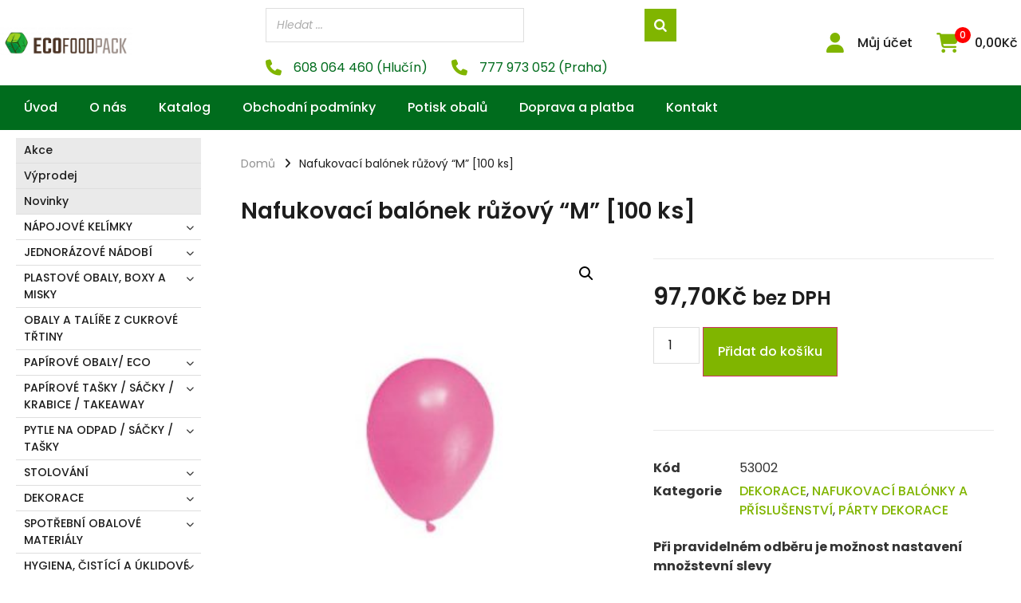

--- FILE ---
content_type: text/html; charset=UTF-8
request_url: https://ecofoodpack.cz/nafukovaci-balonek-ruzovy-m-100-ks/
body_size: 43709
content:
<!doctype html>
<html lang="cs" prefix="og: https://ogp.me/ns#">
<head>
	<meta charset="UTF-8">
	<meta name="viewport" content="width=device-width, initial-scale=1">
	<link rel="profile" href="https://gmpg.org/xfn/11">
		<style>img:is([sizes="auto" i], [sizes^="auto," i]) { contain-intrinsic-size: 3000px 1500px }</style>
	
<!-- Search Engine Optimization by Rank Math - https://rankmath.com/ -->
<title>Nafukovací balónek růžový &quot;M&quot; [100 ks] - ecofoodpack.cz</title>
<meta name="description" content="Nafukovací balónek růžový &quot;M&quot; [100 ks]"/>
<meta name="robots" content="follow, index, max-snippet:-1, max-video-preview:-1, max-image-preview:large"/>
<link rel="canonical" href="https://ecofoodpack.cz/nafukovaci-balonek-ruzovy-m-100-ks/" />
<meta property="og:locale" content="cs_CZ" />
<meta property="og:type" content="product" />
<meta property="og:title" content="Nafukovací balónek růžový &quot;M&quot; [100 ks] - ecofoodpack.cz" />
<meta property="og:description" content="Nafukovací balónek růžový &quot;M&quot; [100 ks]" />
<meta property="og:url" content="https://ecofoodpack.cz/nafukovaci-balonek-ruzovy-m-100-ks/" />
<meta property="og:site_name" content="ecofoodpack.cz" />
<meta property="og:updated_time" content="2020-06-04T07:57:36+00:00" />
<meta property="og:image" content="https://ecofoodpack.cz/wp-content/uploads/2020/05/53002.jpg" />
<meta property="og:image:secure_url" content="https://ecofoodpack.cz/wp-content/uploads/2020/05/53002.jpg" />
<meta property="og:image:width" content="590" />
<meta property="og:image:height" content="590" />
<meta property="og:image:alt" content="Nafukovací balónek růžový &#8220;M&#8221; [100 ks]" />
<meta property="og:image:type" content="image/jpeg" />
<meta property="product:price:amount" content="97.70" />
<meta property="product:price:currency" content="CZK" />
<meta property="product:availability" content="instock" />
<meta name="twitter:card" content="summary_large_image" />
<meta name="twitter:title" content="Nafukovací balónek růžový &quot;M&quot; [100 ks] - ecofoodpack.cz" />
<meta name="twitter:description" content="Nafukovací balónek růžový &quot;M&quot; [100 ks]" />
<meta name="twitter:image" content="https://ecofoodpack.cz/wp-content/uploads/2020/05/53002.jpg" />
<meta name="twitter:label1" content="Price" />
<meta name="twitter:data1" content="97,70&#075;&#269;" />
<meta name="twitter:label2" content="Availability" />
<meta name="twitter:data2" content="In stock" />
<script type="application/ld+json" class="rank-math-schema">{"@context":"https://schema.org","@graph":[{"@type":"Organization","@id":"https://ecofoodpack.cz/#organization","name":"ecofoodpack.cz","url":"https://ecofoodpack.cz","logo":{"@type":"ImageObject","@id":"https://ecofoodpack.cz/#logo","url":"https://ecofoodpack.cz/wp-content/uploads/2023/03/ecofoodpack_horizont_transparent-e1553437547168.png","contentUrl":"https://ecofoodpack.cz/wp-content/uploads/2023/03/ecofoodpack_horizont_transparent-e1553437547168.png","caption":"ecofoodpack.cz","inLanguage":"cs"}},{"@type":"WebSite","@id":"https://ecofoodpack.cz/#website","url":"https://ecofoodpack.cz","name":"ecofoodpack.cz","publisher":{"@id":"https://ecofoodpack.cz/#organization"},"inLanguage":"cs"},{"@type":"ImageObject","@id":"https://ecofoodpack.cz/wp-content/uploads/2020/05/53002.jpg","url":"https://ecofoodpack.cz/wp-content/uploads/2020/05/53002.jpg","width":"590","height":"590","inLanguage":"cs"},{"@type":"BreadcrumbList","@id":"https://ecofoodpack.cz/nafukovaci-balonek-ruzovy-m-100-ks/#breadcrumb","itemListElement":[{"@type":"ListItem","position":"1","item":{"@id":"https://ecofoodpack.cz","name":"Dom\u016f"}},{"@type":"ListItem","position":"2","item":{"@id":"https://ecofoodpack.cz/nafukovaci-balonek-ruzovy-m-100-ks/","name":"Nafukovac\u00ed bal\u00f3nek r\u016f\u017eov\u00fd &#8220;M&#8221; [100 ks]"}}]},{"@type":"ItemPage","@id":"https://ecofoodpack.cz/nafukovaci-balonek-ruzovy-m-100-ks/#webpage","url":"https://ecofoodpack.cz/nafukovaci-balonek-ruzovy-m-100-ks/","name":"Nafukovac\u00ed bal\u00f3nek r\u016f\u017eov\u00fd &quot;M&quot; [100 ks] - ecofoodpack.cz","datePublished":"2020-05-12T07:54:26+00:00","dateModified":"2020-06-04T07:57:36+00:00","isPartOf":{"@id":"https://ecofoodpack.cz/#website"},"primaryImageOfPage":{"@id":"https://ecofoodpack.cz/wp-content/uploads/2020/05/53002.jpg"},"inLanguage":"cs","breadcrumb":{"@id":"https://ecofoodpack.cz/nafukovaci-balonek-ruzovy-m-100-ks/#breadcrumb"}},{"@type":"Product","name":"Nafukovac\u00ed bal\u00f3nek r\u016f\u017eov\u00fd \"M\" [100 ks] - ecofoodpack.cz","description":"Nafukovac\u00ed bal\u00f3nek r\u016f\u017eov\u00fd \"M\"","sku":"53002","category":"DEKORACE","mainEntityOfPage":{"@id":"https://ecofoodpack.cz/nafukovaci-balonek-ruzovy-m-100-ks/#webpage"},"image":[{"@type":"ImageObject","url":"https://ecofoodpack.cz/wp-content/uploads/2020/05/53002.jpg","height":"590","width":"590"},{"@type":"ImageObject","url":"https://ecofoodpack.cz/wp-content/uploads/2020/05/53002-b.jpg","height":"1500","width":"1500"}],"offers":{"@type":"Offer","price":"97.70","priceCurrency":"CZK","priceValidUntil":"2027-12-31","availability":"https://schema.org/InStock","itemCondition":"NewCondition","url":"https://ecofoodpack.cz/nafukovaci-balonek-ruzovy-m-100-ks/","seller":{"@type":"Organization","@id":"https://ecofoodpack.cz/","name":"ecofoodpack.cz","url":"https://ecofoodpack.cz","logo":""},"priceSpecification":{"price":"97.70","priceCurrency":"CZK","valueAddedTaxIncluded":"false"}},"@id":"https://ecofoodpack.cz/nafukovaci-balonek-ruzovy-m-100-ks/#richSnippet"}]}</script>
<!-- /Rank Math WordPress SEO plugin -->

<link rel="alternate" type="application/rss+xml" title="ecofoodpack.cz &raquo; RSS zdroj" href="https://ecofoodpack.cz/feed/" />
<script>
window._wpemojiSettings = {"baseUrl":"https:\/\/s.w.org\/images\/core\/emoji\/15.0.3\/72x72\/","ext":".png","svgUrl":"https:\/\/s.w.org\/images\/core\/emoji\/15.0.3\/svg\/","svgExt":".svg","source":{"concatemoji":"https:\/\/ecofoodpack.cz\/wp-includes\/js\/wp-emoji-release.min.js?ver=6.7.1"}};
/*! This file is auto-generated */
!function(i,n){var o,s,e;function c(e){try{var t={supportTests:e,timestamp:(new Date).valueOf()};sessionStorage.setItem(o,JSON.stringify(t))}catch(e){}}function p(e,t,n){e.clearRect(0,0,e.canvas.width,e.canvas.height),e.fillText(t,0,0);var t=new Uint32Array(e.getImageData(0,0,e.canvas.width,e.canvas.height).data),r=(e.clearRect(0,0,e.canvas.width,e.canvas.height),e.fillText(n,0,0),new Uint32Array(e.getImageData(0,0,e.canvas.width,e.canvas.height).data));return t.every(function(e,t){return e===r[t]})}function u(e,t,n){switch(t){case"flag":return n(e,"\ud83c\udff3\ufe0f\u200d\u26a7\ufe0f","\ud83c\udff3\ufe0f\u200b\u26a7\ufe0f")?!1:!n(e,"\ud83c\uddfa\ud83c\uddf3","\ud83c\uddfa\u200b\ud83c\uddf3")&&!n(e,"\ud83c\udff4\udb40\udc67\udb40\udc62\udb40\udc65\udb40\udc6e\udb40\udc67\udb40\udc7f","\ud83c\udff4\u200b\udb40\udc67\u200b\udb40\udc62\u200b\udb40\udc65\u200b\udb40\udc6e\u200b\udb40\udc67\u200b\udb40\udc7f");case"emoji":return!n(e,"\ud83d\udc26\u200d\u2b1b","\ud83d\udc26\u200b\u2b1b")}return!1}function f(e,t,n){var r="undefined"!=typeof WorkerGlobalScope&&self instanceof WorkerGlobalScope?new OffscreenCanvas(300,150):i.createElement("canvas"),a=r.getContext("2d",{willReadFrequently:!0}),o=(a.textBaseline="top",a.font="600 32px Arial",{});return e.forEach(function(e){o[e]=t(a,e,n)}),o}function t(e){var t=i.createElement("script");t.src=e,t.defer=!0,i.head.appendChild(t)}"undefined"!=typeof Promise&&(o="wpEmojiSettingsSupports",s=["flag","emoji"],n.supports={everything:!0,everythingExceptFlag:!0},e=new Promise(function(e){i.addEventListener("DOMContentLoaded",e,{once:!0})}),new Promise(function(t){var n=function(){try{var e=JSON.parse(sessionStorage.getItem(o));if("object"==typeof e&&"number"==typeof e.timestamp&&(new Date).valueOf()<e.timestamp+604800&&"object"==typeof e.supportTests)return e.supportTests}catch(e){}return null}();if(!n){if("undefined"!=typeof Worker&&"undefined"!=typeof OffscreenCanvas&&"undefined"!=typeof URL&&URL.createObjectURL&&"undefined"!=typeof Blob)try{var e="postMessage("+f.toString()+"("+[JSON.stringify(s),u.toString(),p.toString()].join(",")+"));",r=new Blob([e],{type:"text/javascript"}),a=new Worker(URL.createObjectURL(r),{name:"wpTestEmojiSupports"});return void(a.onmessage=function(e){c(n=e.data),a.terminate(),t(n)})}catch(e){}c(n=f(s,u,p))}t(n)}).then(function(e){for(var t in e)n.supports[t]=e[t],n.supports.everything=n.supports.everything&&n.supports[t],"flag"!==t&&(n.supports.everythingExceptFlag=n.supports.everythingExceptFlag&&n.supports[t]);n.supports.everythingExceptFlag=n.supports.everythingExceptFlag&&!n.supports.flag,n.DOMReady=!1,n.readyCallback=function(){n.DOMReady=!0}}).then(function(){return e}).then(function(){var e;n.supports.everything||(n.readyCallback(),(e=n.source||{}).concatemoji?t(e.concatemoji):e.wpemoji&&e.twemoji&&(t(e.twemoji),t(e.wpemoji)))}))}((window,document),window._wpemojiSettings);
</script>
<link rel='stylesheet' id='dce-animations-css' href='https://ecofoodpack.cz/wp-content/plugins/dynamic-content-for-elementor/assets/css/animations.css?ver=3.2.1' media='all' />
<style id='wp-emoji-styles-inline-css'>

	img.wp-smiley, img.emoji {
		display: inline !important;
		border: none !important;
		box-shadow: none !important;
		height: 1em !important;
		width: 1em !important;
		margin: 0 0.07em !important;
		vertical-align: -0.1em !important;
		background: none !important;
		padding: 0 !important;
	}
</style>
<link rel='stylesheet' id='wp-block-library-css' href='https://ecofoodpack.cz/wp-includes/css/dist/block-library/style.min.css?ver=6.7.1' media='all' />
<style id='classic-theme-styles-inline-css'>
/*! This file is auto-generated */
.wp-block-button__link{color:#fff;background-color:#32373c;border-radius:9999px;box-shadow:none;text-decoration:none;padding:calc(.667em + 2px) calc(1.333em + 2px);font-size:1.125em}.wp-block-file__button{background:#32373c;color:#fff;text-decoration:none}
</style>
<style id='global-styles-inline-css'>
:root{--wp--preset--aspect-ratio--square: 1;--wp--preset--aspect-ratio--4-3: 4/3;--wp--preset--aspect-ratio--3-4: 3/4;--wp--preset--aspect-ratio--3-2: 3/2;--wp--preset--aspect-ratio--2-3: 2/3;--wp--preset--aspect-ratio--16-9: 16/9;--wp--preset--aspect-ratio--9-16: 9/16;--wp--preset--color--black: #000000;--wp--preset--color--cyan-bluish-gray: #abb8c3;--wp--preset--color--white: #ffffff;--wp--preset--color--pale-pink: #f78da7;--wp--preset--color--vivid-red: #cf2e2e;--wp--preset--color--luminous-vivid-orange: #ff6900;--wp--preset--color--luminous-vivid-amber: #fcb900;--wp--preset--color--light-green-cyan: #7bdcb5;--wp--preset--color--vivid-green-cyan: #00d084;--wp--preset--color--pale-cyan-blue: #8ed1fc;--wp--preset--color--vivid-cyan-blue: #0693e3;--wp--preset--color--vivid-purple: #9b51e0;--wp--preset--gradient--vivid-cyan-blue-to-vivid-purple: linear-gradient(135deg,rgba(6,147,227,1) 0%,rgb(155,81,224) 100%);--wp--preset--gradient--light-green-cyan-to-vivid-green-cyan: linear-gradient(135deg,rgb(122,220,180) 0%,rgb(0,208,130) 100%);--wp--preset--gradient--luminous-vivid-amber-to-luminous-vivid-orange: linear-gradient(135deg,rgba(252,185,0,1) 0%,rgba(255,105,0,1) 100%);--wp--preset--gradient--luminous-vivid-orange-to-vivid-red: linear-gradient(135deg,rgba(255,105,0,1) 0%,rgb(207,46,46) 100%);--wp--preset--gradient--very-light-gray-to-cyan-bluish-gray: linear-gradient(135deg,rgb(238,238,238) 0%,rgb(169,184,195) 100%);--wp--preset--gradient--cool-to-warm-spectrum: linear-gradient(135deg,rgb(74,234,220) 0%,rgb(151,120,209) 20%,rgb(207,42,186) 40%,rgb(238,44,130) 60%,rgb(251,105,98) 80%,rgb(254,248,76) 100%);--wp--preset--gradient--blush-light-purple: linear-gradient(135deg,rgb(255,206,236) 0%,rgb(152,150,240) 100%);--wp--preset--gradient--blush-bordeaux: linear-gradient(135deg,rgb(254,205,165) 0%,rgb(254,45,45) 50%,rgb(107,0,62) 100%);--wp--preset--gradient--luminous-dusk: linear-gradient(135deg,rgb(255,203,112) 0%,rgb(199,81,192) 50%,rgb(65,88,208) 100%);--wp--preset--gradient--pale-ocean: linear-gradient(135deg,rgb(255,245,203) 0%,rgb(182,227,212) 50%,rgb(51,167,181) 100%);--wp--preset--gradient--electric-grass: linear-gradient(135deg,rgb(202,248,128) 0%,rgb(113,206,126) 100%);--wp--preset--gradient--midnight: linear-gradient(135deg,rgb(2,3,129) 0%,rgb(40,116,252) 100%);--wp--preset--font-size--small: 13px;--wp--preset--font-size--medium: 20px;--wp--preset--font-size--large: 36px;--wp--preset--font-size--x-large: 42px;--wp--preset--spacing--20: 0.44rem;--wp--preset--spacing--30: 0.67rem;--wp--preset--spacing--40: 1rem;--wp--preset--spacing--50: 1.5rem;--wp--preset--spacing--60: 2.25rem;--wp--preset--spacing--70: 3.38rem;--wp--preset--spacing--80: 5.06rem;--wp--preset--shadow--natural: 6px 6px 9px rgba(0, 0, 0, 0.2);--wp--preset--shadow--deep: 12px 12px 50px rgba(0, 0, 0, 0.4);--wp--preset--shadow--sharp: 6px 6px 0px rgba(0, 0, 0, 0.2);--wp--preset--shadow--outlined: 6px 6px 0px -3px rgba(255, 255, 255, 1), 6px 6px rgba(0, 0, 0, 1);--wp--preset--shadow--crisp: 6px 6px 0px rgba(0, 0, 0, 1);}:where(.is-layout-flex){gap: 0.5em;}:where(.is-layout-grid){gap: 0.5em;}body .is-layout-flex{display: flex;}.is-layout-flex{flex-wrap: wrap;align-items: center;}.is-layout-flex > :is(*, div){margin: 0;}body .is-layout-grid{display: grid;}.is-layout-grid > :is(*, div){margin: 0;}:where(.wp-block-columns.is-layout-flex){gap: 2em;}:where(.wp-block-columns.is-layout-grid){gap: 2em;}:where(.wp-block-post-template.is-layout-flex){gap: 1.25em;}:where(.wp-block-post-template.is-layout-grid){gap: 1.25em;}.has-black-color{color: var(--wp--preset--color--black) !important;}.has-cyan-bluish-gray-color{color: var(--wp--preset--color--cyan-bluish-gray) !important;}.has-white-color{color: var(--wp--preset--color--white) !important;}.has-pale-pink-color{color: var(--wp--preset--color--pale-pink) !important;}.has-vivid-red-color{color: var(--wp--preset--color--vivid-red) !important;}.has-luminous-vivid-orange-color{color: var(--wp--preset--color--luminous-vivid-orange) !important;}.has-luminous-vivid-amber-color{color: var(--wp--preset--color--luminous-vivid-amber) !important;}.has-light-green-cyan-color{color: var(--wp--preset--color--light-green-cyan) !important;}.has-vivid-green-cyan-color{color: var(--wp--preset--color--vivid-green-cyan) !important;}.has-pale-cyan-blue-color{color: var(--wp--preset--color--pale-cyan-blue) !important;}.has-vivid-cyan-blue-color{color: var(--wp--preset--color--vivid-cyan-blue) !important;}.has-vivid-purple-color{color: var(--wp--preset--color--vivid-purple) !important;}.has-black-background-color{background-color: var(--wp--preset--color--black) !important;}.has-cyan-bluish-gray-background-color{background-color: var(--wp--preset--color--cyan-bluish-gray) !important;}.has-white-background-color{background-color: var(--wp--preset--color--white) !important;}.has-pale-pink-background-color{background-color: var(--wp--preset--color--pale-pink) !important;}.has-vivid-red-background-color{background-color: var(--wp--preset--color--vivid-red) !important;}.has-luminous-vivid-orange-background-color{background-color: var(--wp--preset--color--luminous-vivid-orange) !important;}.has-luminous-vivid-amber-background-color{background-color: var(--wp--preset--color--luminous-vivid-amber) !important;}.has-light-green-cyan-background-color{background-color: var(--wp--preset--color--light-green-cyan) !important;}.has-vivid-green-cyan-background-color{background-color: var(--wp--preset--color--vivid-green-cyan) !important;}.has-pale-cyan-blue-background-color{background-color: var(--wp--preset--color--pale-cyan-blue) !important;}.has-vivid-cyan-blue-background-color{background-color: var(--wp--preset--color--vivid-cyan-blue) !important;}.has-vivid-purple-background-color{background-color: var(--wp--preset--color--vivid-purple) !important;}.has-black-border-color{border-color: var(--wp--preset--color--black) !important;}.has-cyan-bluish-gray-border-color{border-color: var(--wp--preset--color--cyan-bluish-gray) !important;}.has-white-border-color{border-color: var(--wp--preset--color--white) !important;}.has-pale-pink-border-color{border-color: var(--wp--preset--color--pale-pink) !important;}.has-vivid-red-border-color{border-color: var(--wp--preset--color--vivid-red) !important;}.has-luminous-vivid-orange-border-color{border-color: var(--wp--preset--color--luminous-vivid-orange) !important;}.has-luminous-vivid-amber-border-color{border-color: var(--wp--preset--color--luminous-vivid-amber) !important;}.has-light-green-cyan-border-color{border-color: var(--wp--preset--color--light-green-cyan) !important;}.has-vivid-green-cyan-border-color{border-color: var(--wp--preset--color--vivid-green-cyan) !important;}.has-pale-cyan-blue-border-color{border-color: var(--wp--preset--color--pale-cyan-blue) !important;}.has-vivid-cyan-blue-border-color{border-color: var(--wp--preset--color--vivid-cyan-blue) !important;}.has-vivid-purple-border-color{border-color: var(--wp--preset--color--vivid-purple) !important;}.has-vivid-cyan-blue-to-vivid-purple-gradient-background{background: var(--wp--preset--gradient--vivid-cyan-blue-to-vivid-purple) !important;}.has-light-green-cyan-to-vivid-green-cyan-gradient-background{background: var(--wp--preset--gradient--light-green-cyan-to-vivid-green-cyan) !important;}.has-luminous-vivid-amber-to-luminous-vivid-orange-gradient-background{background: var(--wp--preset--gradient--luminous-vivid-amber-to-luminous-vivid-orange) !important;}.has-luminous-vivid-orange-to-vivid-red-gradient-background{background: var(--wp--preset--gradient--luminous-vivid-orange-to-vivid-red) !important;}.has-very-light-gray-to-cyan-bluish-gray-gradient-background{background: var(--wp--preset--gradient--very-light-gray-to-cyan-bluish-gray) !important;}.has-cool-to-warm-spectrum-gradient-background{background: var(--wp--preset--gradient--cool-to-warm-spectrum) !important;}.has-blush-light-purple-gradient-background{background: var(--wp--preset--gradient--blush-light-purple) !important;}.has-blush-bordeaux-gradient-background{background: var(--wp--preset--gradient--blush-bordeaux) !important;}.has-luminous-dusk-gradient-background{background: var(--wp--preset--gradient--luminous-dusk) !important;}.has-pale-ocean-gradient-background{background: var(--wp--preset--gradient--pale-ocean) !important;}.has-electric-grass-gradient-background{background: var(--wp--preset--gradient--electric-grass) !important;}.has-midnight-gradient-background{background: var(--wp--preset--gradient--midnight) !important;}.has-small-font-size{font-size: var(--wp--preset--font-size--small) !important;}.has-medium-font-size{font-size: var(--wp--preset--font-size--medium) !important;}.has-large-font-size{font-size: var(--wp--preset--font-size--large) !important;}.has-x-large-font-size{font-size: var(--wp--preset--font-size--x-large) !important;}
:where(.wp-block-post-template.is-layout-flex){gap: 1.25em;}:where(.wp-block-post-template.is-layout-grid){gap: 1.25em;}
:where(.wp-block-columns.is-layout-flex){gap: 2em;}:where(.wp-block-columns.is-layout-grid){gap: 2em;}
:root :where(.wp-block-pullquote){font-size: 1.5em;line-height: 1.6;}
</style>
<link rel='stylesheet' id='smart-search-css' href='https://ecofoodpack.cz/wp-content/plugins/smart-woocommerce-search/assets/dist/css/general.css?ver=2.15.0' media='all' />
<style id='smart-search-inline-css'>
.ysm-search-widget-1 .search-field[type="search"]{border-width:1px;}.ysm-search-widget-1 .search-field[type="search"]{background-color:#ffffff;}.ysm-search-widget-1 .smart-search-suggestions .smart-search-post-icon{width:50px;}.ysm-search-widget-1 .smart-search-results{background-color:#ffffff;}.widget_search .smart-search-suggestions .smart-search-post-icon{width:50px;}.wp-block-search.sws-search-block-default .smart-search-suggestions .smart-search-post-icon{width:50px;}
</style>
<link rel='stylesheet' id='wwpp_single_product_page_css-css' href='https://ecofoodpack.cz/wp-content/plugins/woocommerce-wholesale-prices-premium/css/wwpp-single-product-page.css?ver=1.27.6' media='all' />
<link rel='stylesheet' id='photoswipe-css' href='https://ecofoodpack.cz/wp-content/plugins/woocommerce/assets/css/photoswipe/photoswipe.min.css?ver=10.3.5' media='all' />
<link rel='stylesheet' id='photoswipe-default-skin-css' href='https://ecofoodpack.cz/wp-content/plugins/woocommerce/assets/css/photoswipe/default-skin/default-skin.min.css?ver=10.3.5' media='all' />
<link rel='stylesheet' id='woocommerce-layout-css' href='https://ecofoodpack.cz/wp-content/plugins/woocommerce/assets/css/woocommerce-layout.css?ver=10.3.5' media='all' />
<link rel='stylesheet' id='woocommerce-smallscreen-css' href='https://ecofoodpack.cz/wp-content/plugins/woocommerce/assets/css/woocommerce-smallscreen.css?ver=10.3.5' media='only screen and (max-width: 768px)' />
<link rel='stylesheet' id='woocommerce-general-css' href='https://ecofoodpack.cz/wp-content/plugins/woocommerce/assets/css/woocommerce.css?ver=10.3.5' media='all' />
<style id='woocommerce-inline-inline-css'>
.woocommerce form .form-row .required { visibility: visible; }
</style>
<link rel='stylesheet' id='brands-styles-css' href='https://ecofoodpack.cz/wp-content/plugins/woocommerce/assets/css/brands.css?ver=10.3.5' media='all' />
<link rel='stylesheet' id='hello-elementor-css' href='https://ecofoodpack.cz/wp-content/themes/hello-elementor/style.min.css?ver=3.1.1' media='all' />
<link rel='stylesheet' id='hello-elementor-theme-style-css' href='https://ecofoodpack.cz/wp-content/themes/hello-elementor/theme.min.css?ver=3.1.1' media='all' />
<link rel='stylesheet' id='hello-elementor-header-footer-css' href='https://ecofoodpack.cz/wp-content/themes/hello-elementor/header-footer.min.css?ver=3.1.1' media='all' />
<link rel='stylesheet' id='jet-woo-builder-css' href='https://ecofoodpack.cz/wp-content/plugins/jet-woo-builder/assets/css/frontend.css?ver=2.1.4' media='all' />
<style id='jet-woo-builder-inline-css'>
@font-face {
				font-family: "WooCommerce";
				src: url("https://ecofoodpack.cz/wp-content/plugins/woocommerce/assets/fonts/WooCommerce.eot");
				src: url("https://ecofoodpack.cz/wp-content/plugins/woocommerce/assets/fonts/WooCommerce.eot?#iefix") format("embedded-opentype"),
					url("https://ecofoodpack.cz/wp-content/plugins/woocommerce/assets/fonts/WooCommerce.woff") format("woff"),
					url("https://ecofoodpack.cz/wp-content/plugins/woocommerce/assets/fonts/WooCommerce.ttf") format("truetype"),
					url("https://ecofoodpack.cz/wp-content/plugins/woocommerce/assets/fonts/WooCommerce.svg#WooCommerce") format("svg");
				font-weight: normal;
				font-style: normal;
			}
</style>
<link rel='stylesheet' id='jet-woo-builder-frontend-css' href='https://ecofoodpack.cz/wp-content/plugins/jet-woo-builder/assets/css/lib/jetwoobuilder-frontend-font/css/jetwoobuilder-frontend-font.css?ver=2.1.4' media='all' />
<link rel='stylesheet' id='elementor-frontend-css' href='https://ecofoodpack.cz/wp-content/plugins/elementor/assets/css/frontend.min.css?ver=3.25.11' media='all' />
<style id='elementor-frontend-inline-css'>
.elementor-kit-9643{--e-global-color-primary:#6EC1E4;--e-global-color-secondary:#54595F;--e-global-color-text:#7A7A7A;--e-global-color-accent:#61CE70;--e-global-typography-primary-font-family:"Poppins";--e-global-typography-primary-font-weight:600;--e-global-typography-secondary-font-family:"Poppins";--e-global-typography-secondary-font-weight:400;--e-global-typography-text-font-family:"Poppins";--e-global-typography-text-font-weight:400;--e-global-typography-accent-font-family:"Poppins";--e-global-typography-accent-font-weight:500;font-family:"Poppins", Sans-serif;}.elementor-kit-9643 e-page-transition{background-color:#FFBC7D;}.elementor-section.elementor-section-boxed > .elementor-container{max-width:1260px;}.e-con{--container-max-width:1260px;}.elementor-widget:not(:last-child){margin-block-end:20px;}.elementor-element{--widgets-spacing:20px 20px;}{}h1.entry-title{display:var(--page-title-display);}@media(max-width:1024px){.elementor-section.elementor-section-boxed > .elementor-container{max-width:1024px;}.e-con{--container-max-width:1024px;}}@media(max-width:767px){.elementor-section.elementor-section-boxed > .elementor-container{max-width:767px;}.e-con{--container-max-width:767px;}}
.elementor-11084 .elementor-element.elementor-element-55758f5 > .elementor-container > .elementor-column > .elementor-widget-wrap{align-content:center;align-items:center;}.elementor-11084 .elementor-element.elementor-element-55758f5:not(.elementor-motion-effects-element-type-background), .elementor-11084 .elementor-element.elementor-element-55758f5 > .elementor-motion-effects-container > .elementor-motion-effects-layer{background-color:#FFFFFF;}.elementor-11084 .elementor-element.elementor-element-55758f5{box-shadow:0px 2px 10px 0px rgba(0, 0, 0, 0.08);transition:background 0.3s, border 0.3s, border-radius 0.3s, box-shadow 0.3s;padding:10px 0px 10px 0px;}.elementor-11084 .elementor-element.elementor-element-55758f5 > .elementor-background-overlay{transition:background 0.3s, border-radius 0.3s, opacity 0.3s;}.elementor-widget-theme-site-logo .widget-image-caption{color:var( --e-global-color-text );font-family:var( --e-global-typography-text-font-family ), Sans-serif;font-weight:var( --e-global-typography-text-font-weight );}.elementor-11084 .elementor-element.elementor-element-da01ddf{width:auto;max-width:auto;align-self:center;text-align:left;}.elementor-11084 .elementor-element.elementor-element-da01ddf > .elementor-widget-container{margin:0px 0px 0px 0px;}.elementor-11084 .elementor-element.elementor-element-da01ddf img{width:240px;}.elementor-widget-image .widget-image-caption{color:var( --e-global-color-text );font-family:var( --e-global-typography-text-font-family ), Sans-serif;font-weight:var( --e-global-typography-text-font-weight );}.elementor-widget-icon.elementor-view-stacked .elementor-icon{background-color:var( --e-global-color-primary );}.elementor-widget-icon.elementor-view-framed .elementor-icon, .elementor-widget-icon.elementor-view-default .elementor-icon{color:var( --e-global-color-primary );border-color:var( --e-global-color-primary );}.elementor-widget-icon.elementor-view-framed .elementor-icon, .elementor-widget-icon.elementor-view-default .elementor-icon svg{fill:var( --e-global-color-primary );}.elementor-11084 .elementor-element.elementor-element-bbd8ee5 .elementor-icon-wrapper{text-align:center;}.elementor-11084 .elementor-element.elementor-element-bbd8ee5.elementor-view-stacked .elementor-icon{background-color:#80B500;}.elementor-11084 .elementor-element.elementor-element-bbd8ee5.elementor-view-framed .elementor-icon, .elementor-11084 .elementor-element.elementor-element-bbd8ee5.elementor-view-default .elementor-icon{color:#80B500;border-color:#80B500;}.elementor-11084 .elementor-element.elementor-element-bbd8ee5.elementor-view-framed .elementor-icon, .elementor-11084 .elementor-element.elementor-element-bbd8ee5.elementor-view-default .elementor-icon svg{fill:#80B500;}.elementor-11084 .elementor-element.elementor-element-570abd4{width:auto;max-width:auto;align-self:center;}.elementor-11084 .elementor-element.elementor-element-570abd4 .elementor-jet-blocks-cart{justify-content:flex-start;}.elementor-11084 .elementor-element.elementor-element-570abd4 .jet-blocks-cart__heading-link{font-size:16px;font-weight:500;}.elementor-11084 .elementor-element.elementor-element-570abd4 .jet-blocks-cart__icon{color:#80B500;font-size:25px;}.elementor-11084 .elementor-element.elementor-element-570abd4 .jet-blocks-cart__count{color:#FFFFFF;font-size:12px;}.elementor-11084 .elementor-element.elementor-element-570abd4 .jet-blocks-cart__total{color:#1D1D1D;font-size:16px;}.elementor-11084 .elementor-element.elementor-element-75fd9a5 .elementor-icon-wrapper{text-align:center;}.elementor-11084 .elementor-element.elementor-element-75fd9a5.elementor-view-stacked .elementor-icon{background-color:#80B500;}.elementor-11084 .elementor-element.elementor-element-75fd9a5.elementor-view-framed .elementor-icon, .elementor-11084 .elementor-element.elementor-element-75fd9a5.elementor-view-default .elementor-icon{color:#80B500;border-color:#80B500;}.elementor-11084 .elementor-element.elementor-element-75fd9a5.elementor-view-framed .elementor-icon, .elementor-11084 .elementor-element.elementor-element-75fd9a5.elementor-view-default .elementor-icon svg{fill:#80B500;}.elementor-bc-flex-widget .elementor-11084 .elementor-element.elementor-element-cf39bdc.elementor-column .elementor-widget-wrap{align-items:center;}.elementor-11084 .elementor-element.elementor-element-cf39bdc.elementor-column.elementor-element[data-element_type="column"] > .elementor-widget-wrap.elementor-element-populated{align-content:center;align-items:center;}.elementor-11084 .elementor-element.elementor-element-c3661fa{width:100%;max-width:100%;align-self:center;}.elementor-widget-icon-box.elementor-view-stacked .elementor-icon{background-color:var( --e-global-color-primary );}.elementor-widget-icon-box.elementor-view-framed .elementor-icon, .elementor-widget-icon-box.elementor-view-default .elementor-icon{fill:var( --e-global-color-primary );color:var( --e-global-color-primary );border-color:var( --e-global-color-primary );}.elementor-widget-icon-box .elementor-icon-box-title{color:var( --e-global-color-primary );}.elementor-widget-icon-box .elementor-icon-box-title, .elementor-widget-icon-box .elementor-icon-box-title a{font-family:var( --e-global-typography-primary-font-family ), Sans-serif;font-weight:var( --e-global-typography-primary-font-weight );}.elementor-widget-icon-box .elementor-icon-box-description{color:var( --e-global-color-text );font-family:var( --e-global-typography-text-font-family ), Sans-serif;font-weight:var( --e-global-typography-text-font-weight );}.elementor-11084 .elementor-element.elementor-element-7958c27{width:auto;max-width:auto;--icon-box-icon-margin:15px;}.elementor-11084 .elementor-element.elementor-element-7958c27 > .elementor-widget-container{margin:0px 30px 0px 0px;}.elementor-11084 .elementor-element.elementor-element-7958c27.elementor-view-stacked .elementor-icon{background-color:#80B500;}.elementor-11084 .elementor-element.elementor-element-7958c27.elementor-view-framed .elementor-icon, .elementor-11084 .elementor-element.elementor-element-7958c27.elementor-view-default .elementor-icon{fill:#80B500;color:#80B500;border-color:#80B500;}.elementor-11084 .elementor-element.elementor-element-7958c27 .elementor-icon{font-size:20px;}.elementor-11084 .elementor-element.elementor-element-7958c27 .elementor-icon-box-title{color:#006C1D;}.elementor-11084 .elementor-element.elementor-element-7958c27 .elementor-icon-box-title, .elementor-11084 .elementor-element.elementor-element-7958c27 .elementor-icon-box-title a{font-family:"Poppins", Sans-serif;font-weight:400;}.elementor-11084 .elementor-element.elementor-element-d40351b{width:auto;max-width:auto;--icon-box-icon-margin:15px;}.elementor-11084 .elementor-element.elementor-element-d40351b.elementor-view-stacked .elementor-icon{background-color:#80B500;}.elementor-11084 .elementor-element.elementor-element-d40351b.elementor-view-framed .elementor-icon, .elementor-11084 .elementor-element.elementor-element-d40351b.elementor-view-default .elementor-icon{fill:#80B500;color:#80B500;border-color:#80B500;}.elementor-11084 .elementor-element.elementor-element-d40351b .elementor-icon{font-size:20px;}.elementor-11084 .elementor-element.elementor-element-d40351b .elementor-icon-box-title{color:#006C1D;}.elementor-11084 .elementor-element.elementor-element-d40351b .elementor-icon-box-title, .elementor-11084 .elementor-element.elementor-element-d40351b .elementor-icon-box-title a{font-family:"Poppins", Sans-serif;font-weight:400;}.elementor-bc-flex-widget .elementor-11084 .elementor-element.elementor-element-ca54dbe.elementor-column .elementor-widget-wrap{align-items:center;}.elementor-11084 .elementor-element.elementor-element-ca54dbe.elementor-column.elementor-element[data-element_type="column"] > .elementor-widget-wrap.elementor-element-populated{align-content:center;align-items:center;}.elementor-11084 .elementor-element.elementor-element-ca54dbe.elementor-column > .elementor-widget-wrap{justify-content:flex-end;}.elementor-11084 .elementor-element.elementor-element-755d09a{width:auto;max-width:auto;align-self:center;--icon-box-icon-margin:15px;}.elementor-11084 .elementor-element.elementor-element-755d09a > .elementor-widget-container{margin:0px 30px 0px 0px;}.elementor-11084 .elementor-element.elementor-element-755d09a .elementor-icon-box-title{margin-bottom:5px;color:#1D1D1D;}.elementor-11084 .elementor-element.elementor-element-755d09a.elementor-view-stacked .elementor-icon{background-color:#80B500;}.elementor-11084 .elementor-element.elementor-element-755d09a.elementor-view-framed .elementor-icon, .elementor-11084 .elementor-element.elementor-element-755d09a.elementor-view-default .elementor-icon{fill:#80B500;color:#80B500;border-color:#80B500;}.elementor-11084 .elementor-element.elementor-element-755d09a .elementor-icon{font-size:25px;}.elementor-11084 .elementor-element.elementor-element-755d09a .elementor-icon-box-title, .elementor-11084 .elementor-element.elementor-element-755d09a .elementor-icon-box-title a{font-family:"Poppins", Sans-serif;font-size:16px;font-weight:500;}.elementor-11084 .elementor-element.elementor-element-beea74b{width:auto;max-width:auto;align-self:center;}.elementor-11084 .elementor-element.elementor-element-beea74b .elementor-jet-blocks-cart{justify-content:flex-start;}.elementor-11084 .elementor-element.elementor-element-beea74b .jet-blocks-cart__heading-link{font-size:16px;font-weight:500;}.elementor-11084 .elementor-element.elementor-element-beea74b .jet-blocks-cart__icon{color:#80B500;font-size:25px;}.elementor-11084 .elementor-element.elementor-element-beea74b .jet-blocks-cart__count{color:#FFFFFF;font-size:12px;}.elementor-11084 .elementor-element.elementor-element-beea74b .jet-blocks-cart__total{color:#1D1D1D;font-size:16px;}.elementor-11084 .elementor-element.elementor-element-84299f5:not(.elementor-motion-effects-element-type-background), .elementor-11084 .elementor-element.elementor-element-84299f5 > .elementor-motion-effects-container > .elementor-motion-effects-layer{background-color:#006C1D;}.elementor-11084 .elementor-element.elementor-element-84299f5{transition:background 0.3s, border 0.3s, border-radius 0.3s, box-shadow 0.3s;}.elementor-11084 .elementor-element.elementor-element-84299f5 > .elementor-background-overlay{transition:background 0.3s, border-radius 0.3s, opacity 0.3s;}.elementor-11084 .elementor-element.elementor-element-243c478 > .elementor-element-populated{padding:0px 0px 0px 0px;}.elementor-widget-nav-menu .elementor-nav-menu .elementor-item{font-family:var( --e-global-typography-primary-font-family ), Sans-serif;font-weight:var( --e-global-typography-primary-font-weight );}.elementor-widget-nav-menu .elementor-nav-menu--main .elementor-item{color:var( --e-global-color-text );fill:var( --e-global-color-text );}.elementor-widget-nav-menu .elementor-nav-menu--main .elementor-item:hover,
					.elementor-widget-nav-menu .elementor-nav-menu--main .elementor-item.elementor-item-active,
					.elementor-widget-nav-menu .elementor-nav-menu--main .elementor-item.highlighted,
					.elementor-widget-nav-menu .elementor-nav-menu--main .elementor-item:focus{color:var( --e-global-color-accent );fill:var( --e-global-color-accent );}.elementor-widget-nav-menu .elementor-nav-menu--main:not(.e--pointer-framed) .elementor-item:before,
					.elementor-widget-nav-menu .elementor-nav-menu--main:not(.e--pointer-framed) .elementor-item:after{background-color:var( --e-global-color-accent );}.elementor-widget-nav-menu .e--pointer-framed .elementor-item:before,
					.elementor-widget-nav-menu .e--pointer-framed .elementor-item:after{border-color:var( --e-global-color-accent );}.elementor-widget-nav-menu{--e-nav-menu-divider-color:var( --e-global-color-text );}.elementor-widget-nav-menu .elementor-nav-menu--dropdown .elementor-item, .elementor-widget-nav-menu .elementor-nav-menu--dropdown  .elementor-sub-item{font-family:var( --e-global-typography-accent-font-family ), Sans-serif;font-weight:var( --e-global-typography-accent-font-weight );}.elementor-11084 .elementor-element.elementor-element-d2fe06b{width:auto;max-width:auto;}.elementor-11084 .elementor-element.elementor-element-d2fe06b .elementor-menu-toggle{margin:0 auto;}.elementor-11084 .elementor-element.elementor-element-d2fe06b .elementor-nav-menu .elementor-item{font-family:"Poppins", Sans-serif;font-size:16px;font-weight:500;}.elementor-11084 .elementor-element.elementor-element-d2fe06b .elementor-nav-menu--main .elementor-item{color:#FFFFFF;fill:#FFFFFF;padding-left:20px;padding-right:20px;padding-top:18px;padding-bottom:18px;}.elementor-11084 .elementor-element.elementor-element-d2fe06b .elementor-nav-menu--main .elementor-item:hover,
					.elementor-11084 .elementor-element.elementor-element-d2fe06b .elementor-nav-menu--main .elementor-item.elementor-item-active,
					.elementor-11084 .elementor-element.elementor-element-d2fe06b .elementor-nav-menu--main .elementor-item.highlighted,
					.elementor-11084 .elementor-element.elementor-element-d2fe06b .elementor-nav-menu--main .elementor-item:focus{color:#fff;}.elementor-11084 .elementor-element.elementor-element-d2fe06b .elementor-nav-menu--main:not(.e--pointer-framed) .elementor-item:before,
					.elementor-11084 .elementor-element.elementor-element-d2fe06b .elementor-nav-menu--main:not(.e--pointer-framed) .elementor-item:after{background-color:#80B500;}.elementor-11084 .elementor-element.elementor-element-d2fe06b .e--pointer-framed .elementor-item:before,
					.elementor-11084 .elementor-element.elementor-element-d2fe06b .e--pointer-framed .elementor-item:after{border-color:#80B500;}.elementor-11084 .elementor-element.elementor-element-d2fe06b .elementor-nav-menu--main .elementor-item.elementor-item-active{color:#FFFFFF;}.elementor-11084 .elementor-element.elementor-element-d2fe06b .elementor-nav-menu--main:not(.e--pointer-framed) .elementor-item.elementor-item-active:before,
					.elementor-11084 .elementor-element.elementor-element-d2fe06b .elementor-nav-menu--main:not(.e--pointer-framed) .elementor-item.elementor-item-active:after{background-color:#9AB60500;}.elementor-11084 .elementor-element.elementor-element-d2fe06b .e--pointer-framed .elementor-item.elementor-item-active:before,
					.elementor-11084 .elementor-element.elementor-element-d2fe06b .e--pointer-framed .elementor-item.elementor-item-active:after{border-color:#9AB60500;}@media(max-width:1024px){.elementor-11084 .elementor-element.elementor-element-73ee3a1 > .elementor-widget-wrap > .elementor-widget:not(.elementor-widget__width-auto):not(.elementor-widget__width-initial):not(:last-child):not(.elementor-absolute){margin-bottom:0px;}.elementor-11084 .elementor-element.elementor-element-da01ddf > .elementor-widget-container{margin:0px 0px 0px 0px;}.elementor-11084 .elementor-element.elementor-element-da01ddf img{width:200px;}.elementor-11084 .elementor-element.elementor-element-4865170{width:auto;max-width:auto;}.elementor-11084 .elementor-element.elementor-element-215698c{width:auto;max-width:auto;align-self:center;}.elementor-11084 .elementor-element.elementor-element-215698c > .elementor-widget-container{margin:0px 0px 0px 10px;}.elementor-11084 .elementor-element.elementor-element-570abd4{width:auto;max-width:auto;}.elementor-11084 .elementor-element.elementor-element-570abd4 .jet-blocks-cart__icon{font-size:40px;}}@media(min-width:768px){.elementor-11084 .elementor-element.elementor-element-73ee3a1{width:26%;}.elementor-11084 .elementor-element.elementor-element-cf39bdc{width:40.333%;}}@media(max-width:1024px) and (min-width:768px){.elementor-11084 .elementor-element.elementor-element-73ee3a1{width:100%;}.elementor-11084 .elementor-element.elementor-element-cf39bdc{width:100%;}}@media(max-width:767px){.elementor-bc-flex-widget .elementor-11084 .elementor-element.elementor-element-73ee3a1.elementor-column .elementor-widget-wrap{align-items:center;}.elementor-11084 .elementor-element.elementor-element-73ee3a1.elementor-column.elementor-element[data-element_type="column"] > .elementor-widget-wrap.elementor-element-populated{align-content:center;align-items:center;}.elementor-11084 .elementor-element.elementor-element-73ee3a1.elementor-column > .elementor-widget-wrap{justify-content:flex-start;}.elementor-11084 .elementor-element.elementor-element-73ee3a1 > .elementor-widget-wrap > .elementor-widget:not(.elementor-widget__width-auto):not(.elementor-widget__width-initial):not(:last-child):not(.elementor-absolute){margin-bottom:0px;}.elementor-11084 .elementor-element.elementor-element-86c612c{width:55%;}.elementor-bc-flex-widget .elementor-11084 .elementor-element.elementor-element-86c612c.elementor-column .elementor-widget-wrap{align-items:center;}.elementor-11084 .elementor-element.elementor-element-86c612c.elementor-column.elementor-element[data-element_type="column"] > .elementor-widget-wrap.elementor-element-populated{align-content:center;align-items:center;}.elementor-11084 .elementor-element.elementor-element-86c612c.elementor-column > .elementor-widget-wrap{justify-content:center;}.elementor-11084 .elementor-element.elementor-element-4865170{width:auto;max-width:auto;}.elementor-11084 .elementor-element.elementor-element-4865170 img{width:60px;height:60px;}.elementor-11084 .elementor-element.elementor-element-215698c{width:var( --container-widget-width, 120px );max-width:120px;--container-widget-width:120px;--container-widget-flex-grow:0;}.elementor-11084 .elementor-element.elementor-element-215698c > .elementor-widget-container{margin:0px 0px 10px 0px;padding:0px 0px 0px 0px;}.elementor-11084 .elementor-element.elementor-element-57d3b1d{width:45%;}.elementor-bc-flex-widget .elementor-11084 .elementor-element.elementor-element-57d3b1d.elementor-column .elementor-widget-wrap{align-items:center;}.elementor-11084 .elementor-element.elementor-element-57d3b1d.elementor-column.elementor-element[data-element_type="column"] > .elementor-widget-wrap.elementor-element-populated{align-content:center;align-items:center;}.elementor-11084 .elementor-element.elementor-element-57d3b1d.elementor-column > .elementor-widget-wrap{justify-content:space-around;}.elementor-11084 .elementor-element.elementor-element-bbd8ee5{width:initial;max-width:initial;align-self:center;}.elementor-11084 .elementor-element.elementor-element-bbd8ee5 > .elementor-widget-container{margin:0px 0px -23px 0px;padding:0px 0px 0px 0px;}.elementor-11084 .elementor-element.elementor-element-bbd8ee5 .elementor-icon-wrapper{text-align:left;}.elementor-11084 .elementor-element.elementor-element-bbd8ee5 .elementor-icon{font-size:34px;}.elementor-11084 .elementor-element.elementor-element-bbd8ee5 .elementor-icon svg{height:34px;}.elementor-11084 .elementor-element.elementor-element-570abd4{align-self:center;}.elementor-11084 .elementor-element.elementor-element-570abd4 .jet-blocks-cart__icon{font-size:30px;}.elementor-11084 .elementor-element.elementor-element-75fd9a5{width:initial;max-width:initial;align-self:center;}.elementor-11084 .elementor-element.elementor-element-75fd9a5 > .elementor-widget-container{margin:0px 0px -8px 0px;padding:0px 0px 0px 0px;}.elementor-11084 .elementor-element.elementor-element-75fd9a5 .elementor-icon-wrapper{text-align:left;}.elementor-11084 .elementor-element.elementor-element-75fd9a5 .elementor-icon{font-size:34px;}.elementor-11084 .elementor-element.elementor-element-75fd9a5 .elementor-icon svg{height:34px;}}
.elementor-11205 .elementor-element.elementor-element-d3d10d3:not(.elementor-motion-effects-element-type-background), .elementor-11205 .elementor-element.elementor-element-d3d10d3 > .elementor-motion-effects-container > .elementor-motion-effects-layer{background-color:#545557;}.elementor-11205 .elementor-element.elementor-element-d3d10d3{border-style:solid;border-width:0px 0px 1px 0px;border-color:#393939;transition:background 0.3s, border 0.3s, border-radius 0.3s, box-shadow 0.3s;padding:50px 0px 50px 0px;}.elementor-11205 .elementor-element.elementor-element-d3d10d3 > .elementor-background-overlay{transition:background 0.3s, border-radius 0.3s, opacity 0.3s;}.elementor-11205 .elementor-element.elementor-element-def3b01 > .elementor-element-populated{padding:10px 40px 10px 10px;}.elementor-widget-image .widget-image-caption{color:var( --e-global-color-text );font-family:var( --e-global-typography-text-font-family ), Sans-serif;font-weight:var( --e-global-typography-text-font-weight );}.elementor-11205 .elementor-element.elementor-element-f036ee0{width:auto;max-width:auto;text-align:left;}.elementor-11205 .elementor-element.elementor-element-f036ee0 > .elementor-widget-container{margin:-20px 0px 0px 0px;}.elementor-11205 .elementor-element.elementor-element-f036ee0 img{width:300px;height:114px;object-fit:contain;object-position:center center;}.elementor-widget-text-editor{color:var( --e-global-color-text );font-family:var( --e-global-typography-text-font-family ), Sans-serif;font-weight:var( --e-global-typography-text-font-weight );}.elementor-widget-text-editor.elementor-drop-cap-view-stacked .elementor-drop-cap{background-color:var( --e-global-color-primary );}.elementor-widget-text-editor.elementor-drop-cap-view-framed .elementor-drop-cap, .elementor-widget-text-editor.elementor-drop-cap-view-default .elementor-drop-cap{color:var( --e-global-color-primary );border-color:var( --e-global-color-primary );}.elementor-11205 .elementor-element.elementor-element-acace3e{color:#FFFFFF;font-family:"Poppins", Sans-serif;font-size:14px;font-weight:500;}.elementor-widget-heading .elementor-heading-title{color:var( --e-global-color-primary );font-family:var( --e-global-typography-primary-font-family ), Sans-serif;font-weight:var( --e-global-typography-primary-font-weight );}.elementor-11205 .elementor-element.elementor-element-b065a6a .elementor-heading-title{color:#FFFFFF;font-family:"Poppins", Sans-serif;font-size:18px;font-weight:600;}.elementor-11205 .elementor-element.elementor-element-f23c828{color:#FFFFFF;font-family:"Poppins", Sans-serif;font-size:14px;font-weight:400;}.elementor-11205 .elementor-element.elementor-element-80ecd4c .elementor-heading-title{color:#FFFFFF;font-family:"Poppins", Sans-serif;font-size:18px;font-weight:600;}.elementor-11205 .elementor-element.elementor-element-d39a9e0{--grid-template-columns:repeat(0, auto);--icon-size:25px;--grid-column-gap:10px;--grid-row-gap:0px;}.elementor-11205 .elementor-element.elementor-element-d39a9e0 .elementor-widget-container{text-align:left;}.elementor-11205 .elementor-element.elementor-element-d39a9e0 .elementor-social-icon{background-color:#757575;}.elementor-11205 .elementor-element.elementor-element-d39a9e0 .elementor-social-icon:hover{background-color:#8D8D8D;}.elementor-11205 .elementor-element.elementor-element-bbcad04:not(.elementor-motion-effects-element-type-background), .elementor-11205 .elementor-element.elementor-element-bbcad04 > .elementor-motion-effects-container > .elementor-motion-effects-layer{background-color:#323235;}.elementor-11205 .elementor-element.elementor-element-bbcad04{transition:background 0.3s, border 0.3s, border-radius 0.3s, box-shadow 0.3s;padding:10px 0px 10px 0px;}.elementor-11205 .elementor-element.elementor-element-bbcad04 > .elementor-background-overlay{transition:background 0.3s, border-radius 0.3s, opacity 0.3s;}.elementor-11205 .elementor-element.elementor-element-3f8e41a > .elementor-widget-container{margin:0px 0px -10px 0px;}.elementor-11205 .elementor-element.elementor-element-3f8e41a{color:#DADADA;font-family:"Poppins", Sans-serif;font-size:15px;font-weight:400;}/* Start custom CSS for image, class: .elementor-element-f036ee0 */.elementor-11205 .elementor-element.elementor-element-f036ee0{
    object-position: left;
}/* End custom CSS */
.elementor-11168 .elementor-element.elementor-element-132aa56{margin-top:0px;margin-bottom:50px;}.elementor-11168 .elementor-element.elementor-element-ea8b6f8 > .elementor-element-populated{padding:30px 10px 10px 40px;}.elementor-widget-woocommerce-product-title .elementor-heading-title{color:var( --e-global-color-primary );font-family:var( --e-global-typography-primary-font-family ), Sans-serif;font-weight:var( --e-global-typography-primary-font-weight );}.elementor-11168 .elementor-element.elementor-element-47c5865 > .elementor-widget-container{margin:0px 0px 0px 0px;}.elementor-11168 .elementor-element.elementor-element-47c5865 .elementor-heading-title{color:#1D1D1D;font-family:"Poppins", Sans-serif;font-size:28px;font-weight:600;}.elementor-11168 .elementor-element.elementor-element-9fc4f8d > .elementor-element-populated{padding:10px 10px 10px 40px;}.woocommerce .elementor-11168 .elementor-element.elementor-element-fbb8b74 .woocommerce-product-details__short-description{font-size:14px;line-height:28px;}.elementor-widget-heading .elementor-heading-title{color:var( --e-global-color-primary );font-family:var( --e-global-typography-primary-font-family ), Sans-serif;font-weight:var( --e-global-typography-primary-font-weight );}.elementor-11168 .elementor-element.elementor-element-115d253 .elementor-heading-title{color:#1D1D1D;font-family:"Poppins", Sans-serif;font-size:15px;font-weight:400;}.elementor-11168 .elementor-element.elementor-element-cb64204 .elementor-heading-title{color:#1D1D1D;font-family:"Poppins", Sans-serif;font-size:15px;font-weight:400;}.elementor-widget-divider{--divider-color:var( --e-global-color-secondary );}.elementor-widget-divider .elementor-divider__text{color:var( --e-global-color-secondary );font-family:var( --e-global-typography-secondary-font-family ), Sans-serif;font-weight:var( --e-global-typography-secondary-font-weight );}.elementor-widget-divider.elementor-view-stacked .elementor-icon{background-color:var( --e-global-color-secondary );}.elementor-widget-divider.elementor-view-framed .elementor-icon, .elementor-widget-divider.elementor-view-default .elementor-icon{color:var( --e-global-color-secondary );border-color:var( --e-global-color-secondary );}.elementor-widget-divider.elementor-view-framed .elementor-icon, .elementor-widget-divider.elementor-view-default .elementor-icon svg{fill:var( --e-global-color-secondary );}.elementor-11168 .elementor-element.elementor-element-bec480f{--divider-border-style:solid;--divider-color:#EAEAEA;--divider-border-width:1px;}.elementor-11168 .elementor-element.elementor-element-bec480f > .elementor-widget-container{margin:0px 0px -10px 0px;}.elementor-11168 .elementor-element.elementor-element-bec480f .elementor-divider-separator{width:100%;}.elementor-11168 .elementor-element.elementor-element-bec480f .elementor-divider{padding-block-start:15px;padding-block-end:15px;}.woocommerce .elementor-widget-woocommerce-product-price .price{color:var( --e-global-color-primary );font-family:var( --e-global-typography-primary-font-family ), Sans-serif;font-weight:var( --e-global-typography-primary-font-weight );}.elementor-11168 .elementor-element.elementor-element-91f51f9 > .elementor-widget-container{margin:0px 0px -20px 0px;padding:0px 0px 0px 0px;}.woocommerce .elementor-11168 .elementor-element.elementor-element-91f51f9 .price{color:#1D1D1D;font-family:"Poppins", Sans-serif;font-size:30px;font-weight:600;}body:not(.rtl) .elementor-11168 .elementor-element.elementor-element-91f51f9:not(.elementor-product-price-block-yes) del{margin-right:0px;}body.rtl .elementor-11168 .elementor-element.elementor-element-91f51f9:not(.elementor-product-price-block-yes) del{margin-left:0px;}.elementor-11168 .elementor-element.elementor-element-91f51f9.elementor-product-price-block-yes del{margin-bottom:0px;}.elementor-widget-woocommerce-product-add-to-cart .added_to_cart{font-family:var( --e-global-typography-accent-font-family ), Sans-serif;font-weight:var( --e-global-typography-accent-font-weight );}.elementor-11168 .elementor-element.elementor-element-75e38c3{width:100%;max-width:100%;}.elementor-11168 .elementor-element.elementor-element-75e38c3 .cart button, .elementor-11168 .elementor-element.elementor-element-75e38c3 .cart .button{font-size:16px;font-weight:500;border-radius:0px 0px 0px 0px;padding:16px 16px 16px 16px;color:#FFFFFF;background-color:#80B500;transition:all 0.2s;}.elementor-11168 .elementor-element.elementor-element-75e38c3 .quantity .qty{transition:all 0.2s;}.elementor-11168 .elementor-element.elementor-element-e6933bc{--divider-border-style:solid;--divider-color:#EAEAEA;--divider-border-width:1px;}.elementor-11168 .elementor-element.elementor-element-e6933bc .elementor-divider-separator{width:100%;}.elementor-11168 .elementor-element.elementor-element-e6933bc .elementor-divider{padding-block-start:15px;padding-block-end:15px;}.elementor-widget-woocommerce-product-meta .product_meta .detail-container:not(:last-child):after{border-color:var( --e-global-color-text );}.elementor-11168 .elementor-element.elementor-element-326a6a9:not(.elementor-woo-meta--view-inline) .product_meta .detail-container:not(:last-child){padding-bottom:calc(5px/2);}.elementor-11168 .elementor-element.elementor-element-326a6a9:not(.elementor-woo-meta--view-inline) .product_meta .detail-container:not(:first-child){margin-top:calc(5px/2);}.elementor-11168 .elementor-element.elementor-element-326a6a9.elementor-woo-meta--view-inline .product_meta .detail-container{margin-right:calc(5px/2);margin-left:calc(5px/2);}.elementor-11168 .elementor-element.elementor-element-326a6a9.elementor-woo-meta--view-inline .product_meta{margin-right:calc(-5px/2);margin-left:calc(-5px/2);}body:not(.rtl) .elementor-11168 .elementor-element.elementor-element-326a6a9.elementor-woo-meta--view-inline .detail-container:after{right:calc( (-5px/2) + (-1px/2) );}body:not.rtl .elementor-11168 .elementor-element.elementor-element-326a6a9.elementor-woo-meta--view-inline .detail-container:after{left:calc( (-5px/2) - (1px/2) );}.elementor-11168 .elementor-element.elementor-element-326a6a9 a{font-weight:500;color:#80B500;}.elementor-11168 .elementor-element.elementor-element-b604eb2{--divider-border-style:solid;--divider-color:#EAEAEA;--divider-border-width:1px;}.elementor-11168 .elementor-element.elementor-element-b604eb2 > .elementor-widget-container{margin:50px 0px 0px 0px;}.elementor-11168 .elementor-element.elementor-element-b604eb2 .elementor-divider-separator{width:100%;}.elementor-11168 .elementor-element.elementor-element-b604eb2 .elementor-divider{padding-block-start:2px;padding-block-end:2px;}.elementor-11168 .elementor-element.elementor-element-9ae7327 > .elementor-element-populated{padding:0px 0px 0px 0px;}.elementor-11168 .elementor-element.elementor-element-ed80b2f{text-align:left;}.elementor-11168 .elementor-element.elementor-element-ed80b2f .elementor-heading-title{color:#1D1D1D;font-family:"Poppins", Sans-serif;font-size:26px;font-weight:600;}.elementor-widget-woocommerce-product-content{color:var( --e-global-color-text );font-family:var( --e-global-typography-text-font-family ), Sans-serif;font-weight:var( --e-global-typography-text-font-weight );}.elementor-11168 .elementor-element.elementor-element-673a345{color:#303030;font-family:"Poppins", Sans-serif;font-size:16px;font-weight:400;line-height:30px;}.elementor-11168 .elementor-element.elementor-element-b72544f > .elementor-element-populated{padding:0px 0px 0px 30px;}.elementor-11168 .elementor-element.elementor-element-bce125d > .elementor-widget-container{margin:0px 0px 20px 0px;}.elementor-11168 .elementor-element.elementor-element-bce125d{text-align:left;}.elementor-11168 .elementor-element.elementor-element-bce125d .elementor-heading-title{color:#1D1D1D;font-family:"Poppins", Sans-serif;font-size:26px;font-weight:600;}.elementor-11168 .elementor-element.elementor-element-a600323 > .elementor-element-populated{padding:0px 0px 0px 0px;}.elementor-11168 .elementor-element.elementor-element-e1701a3{--divider-border-style:solid;--divider-color:#EAEAEA;--divider-border-width:1px;}.elementor-11168 .elementor-element.elementor-element-e1701a3 > .elementor-widget-container{margin:50px 0px 0px 0px;}.elementor-11168 .elementor-element.elementor-element-e1701a3 .elementor-divider-separator{width:100%;}.elementor-11168 .elementor-element.elementor-element-e1701a3 .elementor-divider{padding-block-start:2px;padding-block-end:2px;}.elementor-11168 .elementor-element.elementor-element-f40c756 > .elementor-widget-container{margin:0px 0px 20px 0px;}.elementor-11168 .elementor-element.elementor-element-f40c756{text-align:left;}.elementor-11168 .elementor-element.elementor-element-f40c756 .elementor-heading-title{color:#1D1D1D;font-family:"Poppins", Sans-serif;font-size:26px;font-weight:600;}.elementor-11168 .elementor-element.elementor-element-99fea91 .dce-posts-container.dce-skin-grid .dce-post-item{width:calc(100% / 4);flex:0 1 calc( 100% / 4 );flex-grow:0;padding-right:calc( 0px/2 );padding-left:calc( 0px/2 );}.elementor-11168 .elementor-element.elementor-element-99fea91 .elementor-repeater-item-3990dfb > *{display:inline-block;}.elementor-11168 .elementor-element.elementor-element-99fea91 .elementor-repeater-item-525fc8e.dce-item_image{justify-content:top;}.elementor-11168 .elementor-element.elementor-element-99fea91 .dce-posts-fallback{text-align:left;}.elementor-11168 .elementor-element.elementor-element-99fea91 .dce-posts-container.dce-skin-grid .dce-posts-wrapper{margin-left:calc( -0px/2 );margin-right:calc( -0px/2 );}.elementor-11168 .elementor-element.elementor-element-99fea91 .dce-post-item{padding-bottom:0px;}@media(min-width:768px){.elementor-11168 .elementor-element.elementor-element-bb7c0d6{width:20%;}.elementor-11168 .elementor-element.elementor-element-ea8b6f8{width:79.666%;}.elementor-11168 .elementor-element.elementor-element-9ae7327{width:60%;}.elementor-11168 .elementor-element.elementor-element-b72544f{width:40%;}}@media(max-width:1024px) and (min-width:768px){.elementor-11168 .elementor-element.elementor-element-ea8b6f8{width:100%;}}@media(max-width:1024px){.elementor-11168 .elementor-element.elementor-element-ea8b6f8 > .elementor-element-populated{padding:10px 10px 10px 10px;}.elementor-11168 .elementor-element.elementor-element-99fea91 .dce-posts-container.dce-skin-grid .dce-post-item{width:calc(100% / 3);flex:0 1 calc( 100% / 3 );}}@media(max-width:767px){.elementor-11168 .elementor-element.elementor-element-ea8b6f8 > .elementor-element-populated{padding:10px 10px 10px 10px;}.elementor-11168 .elementor-element.elementor-element-47c5865 .elementor-heading-title{font-size:22px;line-height:1.4em;}.elementor-11168 .elementor-element.elementor-element-9fc4f8d > .elementor-element-populated{padding:10px 10px 10px 10px;}.elementor-11168 .elementor-element.elementor-element-ed80b2f .elementor-heading-title{font-size:22px;}.elementor-11168 .elementor-element.elementor-element-bce125d .elementor-heading-title{font-size:22px;}.elementor-11168 .elementor-element.elementor-element-f40c756 .elementor-heading-title{font-size:22px;}.elementor-11168 .elementor-element.elementor-element-99fea91 .dce-posts-container.dce-skin-grid .dce-post-item{width:calc(100% / 2);flex:0 1 calc( 100% / 2 );}}
</style>
<link rel='stylesheet' id='widget-image-css' href='https://ecofoodpack.cz/wp-content/plugins/elementor/assets/css/widget-image.min.css?ver=3.25.11' media='all' />
<link rel='stylesheet' id='widget-icon-box-css' href='https://ecofoodpack.cz/wp-content/plugins/elementor/assets/css/widget-icon-box.min.css?ver=3.25.11' media='all' />
<link rel='stylesheet' id='widget-nav-menu-css' href='https://ecofoodpack.cz/wp-content/plugins/elementor-pro/assets/css/widget-nav-menu.min.css?ver=3.25.5' media='all' />
<link rel='stylesheet' id='widget-text-editor-css' href='https://ecofoodpack.cz/wp-content/plugins/elementor/assets/css/widget-text-editor.min.css?ver=3.25.11' media='all' />
<link rel='stylesheet' id='widget-heading-css' href='https://ecofoodpack.cz/wp-content/plugins/elementor/assets/css/widget-heading.min.css?ver=3.25.11' media='all' />
<link rel='stylesheet' id='widget-social-icons-css' href='https://ecofoodpack.cz/wp-content/plugins/elementor/assets/css/widget-social-icons.min.css?ver=3.25.11' media='all' />
<link rel='stylesheet' id='e-apple-webkit-css' href='https://ecofoodpack.cz/wp-content/plugins/elementor/assets/css/conditionals/apple-webkit.min.css?ver=3.25.11' media='all' />
<link rel='stylesheet' id='widget-woocommerce-product-images-css' href='https://ecofoodpack.cz/wp-content/plugins/elementor-pro/assets/css/widget-woocommerce-product-images.min.css?ver=3.25.5' media='all' />
<link rel='stylesheet' id='widget-divider-css' href='https://ecofoodpack.cz/wp-content/plugins/elementor/assets/css/widget-divider.min.css?ver=3.25.11' media='all' />
<link rel='stylesheet' id='widget-woocommerce-product-price-css' href='https://ecofoodpack.cz/wp-content/plugins/elementor-pro/assets/css/widget-woocommerce-product-price.min.css?ver=3.25.5' media='all' />
<link rel='stylesheet' id='widget-woocommerce-product-add-to-cart-css' href='https://ecofoodpack.cz/wp-content/plugins/elementor-pro/assets/css/widget-woocommerce-product-add-to-cart.min.css?ver=3.25.5' media='all' />
<link rel='stylesheet' id='widget-woocommerce-product-meta-css' href='https://ecofoodpack.cz/wp-content/plugins/elementor-pro/assets/css/widget-woocommerce-product-meta.min.css?ver=3.25.5' media='all' />
<link rel='stylesheet' id='widget-woocommerce-product-additional-information-css' href='https://ecofoodpack.cz/wp-content/plugins/elementor-pro/assets/css/widget-woocommerce-product-additional-information.min.css?ver=3.25.5' media='all' />
<link rel='stylesheet' id='dce-style-css' href='https://ecofoodpack.cz/wp-content/plugins/dynamic-content-for-elementor/assets/css/style.min.css?ver=3.2.1' media='all' />
<link rel='stylesheet' id='dce-dynamic-posts-css' href='https://ecofoodpack.cz/wp-content/plugins/dynamic-content-for-elementor/assets/css/dynamic-posts.min.css?ver=3.2.1' media='all' />
<link rel='stylesheet' id='dce-dynamicPosts-grid-css' href='https://ecofoodpack.cz/wp-content/plugins/dynamic-content-for-elementor/assets/css/dynamic-posts-skin-grid.min.css?ver=3.2.1' media='all' />
<link rel='stylesheet' id='jet-blocks-css' href='https://ecofoodpack.cz/wp-content/uploads/elementor/css/custom-jet-blocks.css?ver=1.3.5' media='all' />
<link rel='stylesheet' id='elementor-icons-css' href='https://ecofoodpack.cz/wp-content/plugins/elementor/assets/lib/eicons/css/elementor-icons.min.css?ver=5.34.0' media='all' />
<link rel='stylesheet' id='swiper-css' href='https://ecofoodpack.cz/wp-content/plugins/elementor/assets/lib/swiper/v8/css/swiper.min.css?ver=8.4.5' media='all' />
<link rel='stylesheet' id='e-swiper-css' href='https://ecofoodpack.cz/wp-content/plugins/elementor/assets/css/conditionals/e-swiper.min.css?ver=3.25.11' media='all' />
<link rel='stylesheet' id='dashicons-css' href='https://ecofoodpack.cz/wp-includes/css/dashicons.min.css?ver=6.7.1' media='all' />
<link rel='stylesheet' id='e-popup-style-css' href='https://ecofoodpack.cz/wp-content/plugins/elementor-pro/assets/css/conditionals/popup.min.css?ver=3.25.5' media='all' />
<link rel='stylesheet' id='simple_ajax_add_to_cart_style-css' href='https://ecofoodpack.cz/wp-content/plugins/simple-ajax-add/assets/css/main.css?ver=6.7.1' media='all' />
<link rel='stylesheet' id='wpgdprc-front-css-css' href='https://ecofoodpack.cz/wp-content/plugins/wp-gdpr-compliance/Assets/css/front.css?ver=1706541898' media='all' />
<style id='wpgdprc-front-css-inline-css'>
:root{--wp-gdpr--bar--background-color: #000000;--wp-gdpr--bar--color: #ffffff;--wp-gdpr--button--background-color: #000000;--wp-gdpr--button--background-color--darken: #000000;--wp-gdpr--button--color: #ffffff;}
</style>
<link rel='stylesheet' id='google-fonts-1-css' href='https://fonts.googleapis.com/css?family=Poppins%3A100%2C100italic%2C200%2C200italic%2C300%2C300italic%2C400%2C400italic%2C500%2C500italic%2C600%2C600italic%2C700%2C700italic%2C800%2C800italic%2C900%2C900italic&#038;display=auto&#038;subset=latin-ext&#038;ver=6.7.1' media='all' />
<link rel='stylesheet' id='elementor-icons-shared-0-css' href='https://ecofoodpack.cz/wp-content/plugins/elementor/assets/lib/font-awesome/css/fontawesome.min.css?ver=5.15.3' media='all' />
<link rel='stylesheet' id='elementor-icons-fa-solid-css' href='https://ecofoodpack.cz/wp-content/plugins/elementor/assets/lib/font-awesome/css/solid.min.css?ver=5.15.3' media='all' />
<link rel='stylesheet' id='elementor-icons-fa-brands-css' href='https://ecofoodpack.cz/wp-content/plugins/elementor/assets/lib/font-awesome/css/brands.min.css?ver=5.15.3' media='all' />
<link rel="preconnect" href="https://fonts.gstatic.com/" crossorigin><script src="https://ecofoodpack.cz/wp-includes/js/jquery/jquery.min.js?ver=3.7.1" id="jquery-core-js"></script>
<script src="https://ecofoodpack.cz/wp-includes/js/jquery/jquery-migrate.min.js?ver=3.4.1" id="jquery-migrate-js"></script>
<script src="https://ecofoodpack.cz/wp-content/plugins/woocommerce/assets/js/jquery-blockui/jquery.blockUI.min.js?ver=2.7.0-wc.10.3.5" id="wc-jquery-blockui-js" defer data-wp-strategy="defer"></script>
<script id="wc-add-to-cart-js-extra">
var wc_add_to_cart_params = {"ajax_url":"\/wp-admin\/admin-ajax.php","wc_ajax_url":"\/?wc-ajax=%%endpoint%%","i18n_view_cart":"Zobrazit ko\u0161\u00edk","cart_url":"https:\/\/ecofoodpack.cz\/kosik\/","is_cart":"","cart_redirect_after_add":"no"};
</script>
<script src="https://ecofoodpack.cz/wp-content/plugins/woocommerce/assets/js/frontend/add-to-cart.min.js?ver=10.3.5" id="wc-add-to-cart-js" defer data-wp-strategy="defer"></script>
<script src="https://ecofoodpack.cz/wp-content/plugins/woocommerce/assets/js/zoom/jquery.zoom.min.js?ver=1.7.21-wc.10.3.5" id="wc-zoom-js" defer data-wp-strategy="defer"></script>
<script src="https://ecofoodpack.cz/wp-content/plugins/woocommerce/assets/js/flexslider/jquery.flexslider.min.js?ver=2.7.2-wc.10.3.5" id="wc-flexslider-js" defer data-wp-strategy="defer"></script>
<script src="https://ecofoodpack.cz/wp-content/plugins/woocommerce/assets/js/photoswipe/photoswipe.min.js?ver=4.1.1-wc.10.3.5" id="wc-photoswipe-js" defer data-wp-strategy="defer"></script>
<script src="https://ecofoodpack.cz/wp-content/plugins/woocommerce/assets/js/photoswipe/photoswipe-ui-default.min.js?ver=4.1.1-wc.10.3.5" id="wc-photoswipe-ui-default-js" defer data-wp-strategy="defer"></script>
<script id="wc-single-product-js-extra">
var wc_single_product_params = {"i18n_required_rating_text":"Zvolte pros\u00edm hodnocen\u00ed","i18n_rating_options":["1 of 5 stars","2 of 5 stars","3 of 5 stars","4 of 5 stars","5 of 5 stars"],"i18n_product_gallery_trigger_text":"View full-screen image gallery","review_rating_required":"yes","flexslider":{"rtl":false,"animation":"slide","smoothHeight":true,"directionNav":false,"controlNav":"thumbnails","slideshow":false,"animationSpeed":500,"animationLoop":false,"allowOneSlide":false},"zoom_enabled":"1","zoom_options":[],"photoswipe_enabled":"1","photoswipe_options":{"shareEl":false,"closeOnScroll":false,"history":false,"hideAnimationDuration":0,"showAnimationDuration":0},"flexslider_enabled":"1"};
</script>
<script src="https://ecofoodpack.cz/wp-content/plugins/woocommerce/assets/js/frontend/single-product.min.js?ver=10.3.5" id="wc-single-product-js" defer data-wp-strategy="defer"></script>
<script src="https://ecofoodpack.cz/wp-content/plugins/woocommerce/assets/js/js-cookie/js.cookie.min.js?ver=2.1.4-wc.10.3.5" id="wc-js-cookie-js" defer data-wp-strategy="defer"></script>
<script id="woocommerce-js-extra">
var woocommerce_params = {"ajax_url":"\/wp-admin\/admin-ajax.php","wc_ajax_url":"\/?wc-ajax=%%endpoint%%","i18n_password_show":"Show password","i18n_password_hide":"Hide password"};
</script>
<script src="https://ecofoodpack.cz/wp-content/plugins/woocommerce/assets/js/frontend/woocommerce.min.js?ver=10.3.5" id="woocommerce-js" defer data-wp-strategy="defer"></script>
<script src="https://ecofoodpack.cz/wp-content/plugins/simple-ajax-add/assets/js/main.js?ver=6.7.1" id="simple_ajax_add_to_cart-js"></script>
<script id="wpgdprc-front-js-js-extra">
var wpgdprcFront = {"ajaxUrl":"https:\/\/ecofoodpack.cz\/wp-admin\/admin-ajax.php","ajaxNonce":"29f05ca6d3","ajaxArg":"security","pluginPrefix":"wpgdprc","blogId":"1","isMultiSite":"","locale":"cs_CZ","showSignUpModal":"","showFormModal":"","cookieName":"wpgdprc-consent","consentVersion":"","path":"\/","prefix":"wpgdprc"};
</script>
<script src="https://ecofoodpack.cz/wp-content/plugins/wp-gdpr-compliance/Assets/js/front.min.js?ver=1706541898" id="wpgdprc-front-js-js"></script>
<link rel="EditURI" type="application/rsd+xml" title="RSD" href="https://ecofoodpack.cz/xmlrpc.php?rsd" />
<meta name="generator" content="WordPress 6.7.1" />
<link rel='shortlink' href='https://ecofoodpack.cz/?p=6606' />
<link rel="alternate" title="oEmbed (JSON)" type="application/json+oembed" href="https://ecofoodpack.cz/wp-json/oembed/1.0/embed?url=https%3A%2F%2Fecofoodpack.cz%2Fnafukovaci-balonek-ruzovy-m-100-ks%2F" />
<link rel="alternate" title="oEmbed (XML)" type="text/xml+oembed" href="https://ecofoodpack.cz/wp-json/oembed/1.0/embed?url=https%3A%2F%2Fecofoodpack.cz%2Fnafukovaci-balonek-ruzovy-m-100-ks%2F&#038;format=xml" />
    <link rel="stylesheet" href="https://cdnjs.cloudflare.com/ajax/libs/font-awesome/6.4.0/css/all.min.css">
    <style>div.woocommerce-variation-add-to-cart-disabled { display: none ! important; }</style><meta name="wwp" content="yes" />
        <script type="text/javascript">
            var jQueryMigrateHelperHasSentDowngrade = false;

			window.onerror = function( msg, url, line, col, error ) {
				// Break out early, do not processing if a downgrade reqeust was already sent.
				if ( jQueryMigrateHelperHasSentDowngrade ) {
					return true;
                }

				var xhr = new XMLHttpRequest();
				var nonce = 'b73322cc17';
				var jQueryFunctions = [
					'andSelf',
					'browser',
					'live',
					'boxModel',
					'support.boxModel',
					'size',
					'swap',
					'clean',
					'sub',
                ];
				var match_pattern = /\)\.(.+?) is not a function/;
                var erroredFunction = msg.match( match_pattern );

                // If there was no matching functions, do not try to downgrade.
                if ( null === erroredFunction || typeof erroredFunction !== 'object' || typeof erroredFunction[1] === "undefined" || -1 === jQueryFunctions.indexOf( erroredFunction[1] ) ) {
                    return true;
                }

                // Set that we've now attempted a downgrade request.
                jQueryMigrateHelperHasSentDowngrade = true;

				xhr.open( 'POST', 'https://ecofoodpack.cz/wp-admin/admin-ajax.php' );
				xhr.setRequestHeader( 'Content-Type', 'application/x-www-form-urlencoded' );
				xhr.onload = function () {
					var response,
                        reload = false;

					if ( 200 === xhr.status ) {
                        try {
                        	response = JSON.parse( xhr.response );

                        	reload = response.data.reload;
                        } catch ( e ) {
                        	reload = false;
                        }
                    }

					// Automatically reload the page if a deprecation caused an automatic downgrade, ensure visitors get the best possible experience.
					if ( reload ) {
						location.reload();
                    }
				};

				xhr.send( encodeURI( 'action=jquery-migrate-downgrade-version&_wpnonce=' + nonce ) );

				// Suppress error alerts in older browsers
				return true;
			}
        </script>

			<noscript><style>.woocommerce-product-gallery{ opacity: 1 !important; }</style></noscript>
	<meta name="generator" content="Elementor 3.25.11; features: additional_custom_breakpoints, e_optimized_control_loading; settings: css_print_method-internal, google_font-enabled, font_display-auto">
			<style>
				.e-con.e-parent:nth-of-type(n+4):not(.e-lazyloaded):not(.e-no-lazyload),
				.e-con.e-parent:nth-of-type(n+4):not(.e-lazyloaded):not(.e-no-lazyload) * {
					background-image: none !important;
				}
				@media screen and (max-height: 1024px) {
					.e-con.e-parent:nth-of-type(n+3):not(.e-lazyloaded):not(.e-no-lazyload),
					.e-con.e-parent:nth-of-type(n+3):not(.e-lazyloaded):not(.e-no-lazyload) * {
						background-image: none !important;
					}
				}
				@media screen and (max-height: 640px) {
					.e-con.e-parent:nth-of-type(n+2):not(.e-lazyloaded):not(.e-no-lazyload),
					.e-con.e-parent:nth-of-type(n+2):not(.e-lazyloaded):not(.e-no-lazyload) * {
						background-image: none !important;
					}
				}
			</style>
			<link rel="icon" href="https://ecofoodpack.cz/wp-content/uploads/2019/03/cropped-ecofoodpack_horizont_transparent-e1553437547168-32x32.png" sizes="32x32" />
<link rel="icon" href="https://ecofoodpack.cz/wp-content/uploads/2019/03/cropped-ecofoodpack_horizont_transparent-e1553437547168-192x192.png" sizes="192x192" />
<link rel="apple-touch-icon" href="https://ecofoodpack.cz/wp-content/uploads/2019/03/cropped-ecofoodpack_horizont_transparent-e1553437547168-180x180.png" />
<meta name="msapplication-TileImage" content="https://ecofoodpack.cz/wp-content/uploads/2019/03/cropped-ecofoodpack_horizont_transparent-e1553437547168-270x270.png" />
		<style id="wp-custom-css">
			.subcategories-list{
	display: grid;
	margin: 0;
	padding: 0px;
	grid-column-gap: 10px;
	grid-row-gap: 10px;
	grid-template-columns: repeat(4, 2fr);
	list-style-type: none;
}

.subcategories-list a{
	display: flex;
	height: 100%;
	padding: 10px;
	align-items: center;
	border: 1px solid #eaeaea;
	background: #FFF;
	transition: .3s ease;
}

.subcategories-list a span{
	color: #1D1D1D;
	margin-left: 10px;
	font-size: 13px;
	font-weight: 600;
}

.subcategories-list a img{
	margin-bottom: 0px;
	width: 50px;
	height: 50px;
	object-fit: contain;
}

.products ul.products li.product{
	text-align: center;
}

.products ul.products li.product img{
	width: 100% !important;
	height: 200px !important;
	object-fit: contain !important;
}

.products ul.products li.product .button{
	display: none !important;
}

body{
	overflow-x: hidden;
}

a{
	color: green;
}

span.unit{
	font-size: 18px;
	font-weight: 500;
}

.category-item-tag{
	background-color: #eaeaea;
}

.woocommerce:not(body){
	max-width: 1260px;
	margin: auto;
}

.checkout_coupon{
	border: none !important;
	border-radius: 0px !important;
	background-color: #f6f6f6;
}

.checkout_coupon input{
	padding: 10px;
	border: 1px solid #dedede;
	border-radius: 0px;
}

.woocommerce a.added_to_cart{
	display: none;
}

.popup__button.popup__button-goto{
	color: #FFF;
	background-color: #80B500;
}

.popup__button.popup__button-goto:hover{
	background-color: #006C1D;
}

.mini__cart .jet-blocks-cart__count{
	position: relative;
	width: 15px;
	height: 20px;
}

.mini__cart .jet-blocks-cart__count-val{
	position: absolute;
	right: 5px;
	top: -10px;
	display: flex;
	width: 20px;
	height: 20px;
	justify-content: center;
	align-items: center;
	background-color: red;
	border-radius: 50%;
}

.archive_subcategories .products{
	display: block !important;
}

.archive_subcategories .products-list{
	display: grid;
	margin: 0;
	grid-column-gap: 10px;
	grid-row-gap: 10px;
	grid-template-columns: repeat(4, 2fr);
}

.archive_subcategories .product-category a {
	display: flex;
	padding: 5px;
	align-items: center;
	border: 1px solid #eaeaea;
	background: #FFF;
	transition: .3s ease;
}

.archive_subcategories .product-category a img {
	margin-bottom: 0px !important;
	width: 50px !important;
	height: 50px !important;
	object-fit: contain !important;
}

.archive_subcategories .count {
	display: none;
}

.archive_subcategories .product-category a h2 {
	color: #1D1D1D !important;
	margin-left: 10px !important;
	font-size: 12px !important;
	font-weight: 600;
}

ul.categories,
ul.categories ul{
	margin: 0px;
	padding: 0px;
	list-style-type: none;
}

ul.categories li{
	font-size: 14px;
}

ul.categories li a{
	display: block;
	padding: 5px 10px;
	color: #1D1D1D;
	font-weight: 500;
	border-bottom: 1px solid #dedede;
}

ul.categories li a:hover{
	color: #1D1D1D;
	background-color: #f6f6f6;
}

ul.categories .cat-item .children{
	display: none;
}

ul.categories .cat-item.current-cat > a{
	color: #FFF;
	font-weight: 600 !important;
	background-color: #80B500;
}

ul.categories .children .cat-item a{
	padding-left: 20px;
	font-weight: 400;
}

ul.categories .children .cat-item .children .cat-item a{
	padding-left: 30px;
	font-size: 12px;
}

ul.categories .cat-item.current-cat-ancestor > a{
	font-weight: 600;
}


ul.categories .cat-item.current-cat-ancestor > .children,
ul.categories .cat-item.current-cat-parent > .children,
ul.categories .cat-item.current-cat > .children,
ul.categories .cat-item.active > .children{
	display: block;
}

.cat__list__menu .cat-item:has(.children) > a{
	position: relative;
	padding-right: 25px;
}

ul.categories .cat-item{
	position: relative;
}

ul.categories .cat-item .cat-expander{
	cursor: pointer;
	position: absolute;
	z-index: 1;
	right: 2px;
	top: 3px;
	font-size: 12px;
	width: 25px;
	height: 25px;
	display: flex;
	justify-content: center;
	align-items: center;
	border-radius: 50%;
	transition: .3s ease;
}

ul.categories .cat-item .cat-expander::before{
	content: "\f078";
	font-family: "Font Awesome 5 Free";
	position: absolute;
	left: 50%;
	top: 50%;
	font-size: 10px;
	font-weight: 900;
	transform: translate(-50%, -50%);
}

ul.categories .cat-item.active > .cat-expander::before{
	content: "\f077";
}

.cat-item.current-cat-ancestor > .cat-expander::before,
.cat-item.current-cat-parent > .cat-expander::before,
.cat-item.current-cat > .cat-expander::before{
		content: "\f078";
}

ul.categories .cat-item .cat-expander:hover{
	color: #FFF;
	background-color: #80B500;
}

.rank-math-breadcrumb a{
	color: #909090;
	font-size: 14px;
}

.rank-math-breadcrumb span{
	color: #1D1D1D;
	font-size: 14px;
}

.rank-math-breadcrumb  .separator{
	display: inline-block;
	width: 30px;
	text-align: center;
}

.rank-math-breadcrumb  .separator::before{
	content: "\f105";
	font-size: 14px;
	font-family: "Font Awesome 5 Free";
	font-weight: 900;
}

.search-field{
	border: 1px solid #dedede !important;
	border-radius: 0px !important;
}

.search-submit{
	color: #FFF !important;
	border-radius: 0px !important;
	background-color: #80B500 !important;
}

.search-submit:hover{
	background-color: #006C1D !important;
}

.cart__table table{
	margin-bottom: 10px !important;
	border: none !important;
}

.cart__table button[name=update_cart]{
	display: none !important;
}

.cart__totals h2{
	display: none;
}

.cart__totals table{
	margin-bottom: 0px !important;
	border: none !important;
}

.cart__totals table tr.shipping{
	display: none;
}

.cart__totals table th{
	width: 50%;
	text-align: right;
}

.cart__totals table td{
	text-align: right;
}

.cart__totals table th,
.cart__totals table td{
	padding: 0px !important;
	font-size: 18px;
	font-weight: 500 !important;
	border: none !important;
	background-color: #fff !important;
}

.cart__totals .button{
	display :none !important;
}

.cart__totals .order-total .amount{
	color: #80B500;
	font-size: 18px;
	font-weight: 600;
}

.order__step::after{
	content: "";
	position: absolute;
	z-index: -1;
	left: 50%;
	top: calc(50% - 13px);
	width: 100%;
	height: 3px;
	background-color: #C2C2C2;
	transform: translateY(-50%);
}

.order__step.active::after{
	background-color: #80B500;
}

.cart__review table{
	margin-bottom: 0px !important;
	border: none !important;
}

.cart__review table th,
.cart__review table td{
	padding: 5px 0px !important;
	font-size: 14px;
	font-weight: 400 !important; 
	border: none !important;
	border-bottom: 1px solid #dedede !important;
	background-color: #fff !important;
}

.cart__review table th{
	font-weight: 600 !important; 
}

.cart__review table .amount{
	font-weight: 600;
}

.cart__review table .order-total .amount{
	color: #80B500;
	font-size: 16px;
	font-weight: 600;
}

a.smart-search-view-all{
	color: #fff;
	background-color: #80B500;
}

.cat__expand__sh{
	flex-grow: 1;
}

.expand__cat__menu{
	width: 100%;
	color: #FFF;
	border-color: #80B500;
	border-radius: 0px;
	background-color: #80B500;
}

.expand__cat__menu:focus,
.expand__cat__menu:hover{
	border-color: #006C1D;
	background-color: #006C1D;
}

.header__cat__menu:not(.active){
	display: none;
}

.header__cat__menu.active{
	position: fixed;
	z-index: 10;
	left: 0px;
	top: 160px;
	width: 100vw;
	max-height: calc(100vh - 220px);
	background: #fff;
}

body.admin-bar .header__cat__menu.active{
	top: 204px;
}

.header__cat__menu .cat-item:has(.children)::after{
	content: "\f078";
	font-family: "Font Awesome 5 Free";
	position: absolute;
	right: 10px;
	top: 6px;
	font-size: 10px;
	font-weight: 900;
	cursor: pointer;
	transition: .3s ease;
}

table.variations{
	width: 100% !important;
	vertical-align: middle !important;
}

table.variations th,
table.variations td{
	padding: 12px 0px;
	vertical-align: middle !important;
	border-bottom: 1px solid #dedede !important;
	background: none !important;
}

table.variations td{
	padding-left: 20px !important;
}

.reset_variations{
	display: none !important;
}

.woocommerce-variation-price .price{
	color: #1D1D1D !important;
	font-family: "Poppins", Sans-serif !important;
	font-size: 30px !important;
	font-weight: 600 !important;
}

.product-type-variable .wpd_price{
	display: none;
}

.woocommerce-MyAccount-content a{
	color: green;
}

.woocommerce-MyAccount-content input,
.woocommerce-MyAccount-content textarea,
.woocommerce-MyAccount-content select,
.woocommerce-Input,
.input-text{
	color: #1D1D1D !important;
	padding: 10px !important;
	border-radius: 0px !important; 
	border: 1px solid #dedede !important;
	background-color: #fff !important;
}

.button{
	color: #FFF !important;
	font-family: "Poppins", Sans-serif !important;
	font-size: 16px !important;
	font-weight: 500 !important;
	background-color: #80B500 !important;
	border-radius: 0px !important; 
	padding: 18px !important;
}

.button:hover{
	background-color: #006C1D !important;
}

button[name=save_account_details]{
	margin-top: 20px !important;
}

body.woocommerce-account:not(.logged-in) .woocommerce h2{
	display: none;
}

form.woocommerce-form-login{
	border: none !important;
	border-radius: 0px !important;
	background-color: #f6f6f6 !important;
}

.woocommerce-LostPassword a{
	color: #1D1D1D;
	text-decoration: underline;
}

.woocommerce-MyAccount-navigation ul{
	padding: 0px;
	margin: 0px;
	list-style-type: none;
}

.woocommerce-MyAccount-navigation ul li{
	margin-bottom: -1px;
}

.woocommerce-MyAccount-navigation ul li a{
	display: block;
	padding: 10px;
	color: #1D1D1D;
	border: 1px solid #dedede;
}

.woocommerce-MyAccount-navigation ul li a:hover{
	background-color: #f6f6f6;
}

.woocommerce-MyAccount-navigation ul li.is-active a{
	color: #FFF;
	border-color: #80B500;
	background-color: #80B500;
}

.cart__table table td.actions{
	padding: 20px 0px !important;
}

.cart__table .coupon{
	width: 50%;
	display: flex;
}

.cart__table .coupon input{
	width: 79% !important;
	padding: 10px !important;
	border: 1px solid #dedede !important;
	border-radius: 0px !important;
}

.cart__table .coupon button{
	width: 20%;
}

.cart__table .coupon label{
	display: none;
}


.elementor-widget-text-editor ul{
	padding: 0px;
	list-style-type: none;
}

.elementor-widget-text-editor ul li{
	position: relative;
	margin-bottom: 10px;
}

.elementor-widget-text-editor ul li::before{
	content: "\f0da";
	color: #80B500;
	font-family: "Font Awesome 5 Free";
	font-weight: 900;
	margin-right: 10px;
}

.additional__info table{
	border: none !important;
}

.additional__info table th{
	vertical-align: middle !important;
	padding: 10px;
	text-align: left;
	border: none;
	border-bottom: 1px solid #eaeaea !important;
	background: none !important;
}

.additional__info table td{
	vertical-align: middle !important;
	padding: 10px;
	text-align: left;
	border: none;
	border-bottom: 1px solid #eaeaea !important;
	background: none !important;
}

@media only screen and (max-width: 1024px){
	.cat__list__menu{
		display: none;
	}
}

@media (max-width: 1024px){

	.added__item__popup-content{
		max-width: 90vw;
	}

	.popup__buttons{
		flex-wrap: wrap;
	}

	.popup__button{
		margin-bottom: 10px;
		flex: 0 0 100%;
		width: 100%;
		text-align: center;
	}
	
	.cart__table .coupon{
		width: 100%;
	}

}		</style>
		</head>
<body class="product-template-default single single-product postid-6606 wp-custom-logo theme-hello-elementor woocommerce woocommerce-page woocommerce-no-js elementor-default elementor-template-full-width elementor-kit-9643 elementor-page-11168">


<a class="skip-link screen-reader-text" href="#content">Skip to content</a>

		<div data-elementor-type="header" data-elementor-id="11084" class="elementor elementor-11084 elementor-location-header" data-elementor-post-type="elementor_library">
					<section data-dce-background-color="#FFFFFF" class="elementor-section elementor-top-section elementor-element elementor-element-55758f5 elementor-section-full_width elementor-section-content-middle elementor-section-height-default elementor-section-height-default" data-id="55758f5" data-element_type="section" data-settings="{&quot;background_background&quot;:&quot;classic&quot;,&quot;sticky&quot;:&quot;top&quot;,&quot;sticky_on&quot;:[&quot;tablet&quot;,&quot;mobile&quot;],&quot;sticky_offset&quot;:0,&quot;sticky_effects_offset&quot;:0,&quot;sticky_anchor_link_offset&quot;:0}">
						<div class="elementor-container elementor-column-gap-no">
					<div class="elementor-column elementor-col-33 elementor-top-column elementor-element elementor-element-73ee3a1" data-id="73ee3a1" data-element_type="column">
			<div class="elementor-widget-wrap elementor-element-populated">
						<section class="elementor-section elementor-inner-section elementor-element elementor-element-91350cf elementor-section-boxed elementor-section-height-default elementor-section-height-default" data-id="91350cf" data-element_type="section">
						<div class="elementor-container elementor-column-gap-no">
					<div class="elementor-column elementor-col-50 elementor-inner-column elementor-element elementor-element-86c612c" data-id="86c612c" data-element_type="column">
			<div class="elementor-widget-wrap elementor-element-populated">
						<div class="elementor-element elementor-element-da01ddf elementor-widget__width-auto elementor-hidden-mobile elementor-widget elementor-widget-theme-site-logo elementor-widget-image" data-id="da01ddf" data-element_type="widget" data-widget_type="theme-site-logo.default">
				<div class="elementor-widget-container">
									<a href="https://ecofoodpack.cz">
			<img width="400" height="93" src="https://ecofoodpack.cz/wp-content/uploads/2023/03/ecofoodpack_horizont_transparent-e1553437547168.png" class="attachment-full size-full wp-image-11087" alt="" />				</a>
									</div>
				</div>
				<div class="elementor-element elementor-element-4865170 elementor-widget-mobile__width-auto elementor-hidden-desktop elementor-widget-tablet__width-auto elementor-hidden-tablet dce_masking-none elementor-widget elementor-widget-image" data-id="4865170" data-element_type="widget" data-widget_type="image.default">
				<div class="elementor-widget-container">
														<a href="https://ecofoodpack.cz">
							<img width="80" height="81" src="https://ecofoodpack.cz/wp-content/uploads/2023/03/ecofoodpackico.png" class="attachment-large size-large wp-image-11324" alt="" />								</a>
													</div>
				</div>
				<div class="elementor-element elementor-element-215698c elementor-widget-mobile__width-initial elementor-hidden-desktop cat__expand__sh elementor-widget-tablet__width-auto elementor-widget elementor-widget-shortcode" data-id="215698c" data-element_type="widget" data-widget_type="shortcode.default">
				<div class="elementor-widget-container">
				<button class="expand__cat__menu">Kategorie <i class="fas fa-chevron-down"></i></button>
	<div class="header__cat__menu">	<ul class="categories">
		<li class="category-item category-item-tag"><a href="/product-tag/akce/">Akce</a></li>
		<li class="category-item category-item-tag"><a href="/product-tag/vyprodej/">Výprodej</a></li>
		<li class="category-item category-item-tag"><a href="/novinky">Novinky</a></li>
			<li class="cat-item cat-item-281"><a href="https://ecofoodpack.cz/kelimky/">NÁPOJOVÉ KELÍMKY</a>
<ul class='children'>
	<li class="cat-item cat-item-436"><a href="https://ecofoodpack.cz/bioplastove-kelimky/">BIOPLASTOVÉ KELÍMKY</a>
</li>
	<li class="cat-item cat-item-235"><a href="https://ecofoodpack.cz/papirovy-kelimek-s-pla-vrstvou/">KELÍMKY PAPÍROVÉ S PLA VRSTVOU</a>
	<ul class='children'>
	<li class="cat-item cat-item-237"><a href="https://ecofoodpack.cz/kelimek-double-wall-composteble/">KELÍMKY DOUBLE WALL COMPOSTEBLE</a>
</li>
	<li class="cat-item cat-item-236"><a href="https://ecofoodpack.cz/kelimek-single-wall-composteble/">KELÍMKY SINGLE WALL COMPOSTEBLE</a>
</li>
	</ul>
</li>
	<li class="cat-item cat-item-396"><a href="https://ecofoodpack.cz/termo-kelimky-a-vicka/">KELÍMKY PRO HORKÉ A ALKOHOLICKÉ NÁPOJE</a>
</li>
	<li class="cat-item cat-item-239"><a href="https://ecofoodpack.cz/bamboo-kelimek/">KELÍMKY Z BAMBUSU</a>
	<ul class='children'>
	<li class="cat-item cat-item-241"><a href="https://ecofoodpack.cz/kelimek-double-wall/">KELÍMKY DOUBLE WALL</a>
</li>
	<li class="cat-item cat-item-240"><a href="https://ecofoodpack.cz/kelimek-single-wall/">KELÍMKY SINGLE WALL</a>
</li>
	<li class="cat-item cat-item-242"><a href="https://ecofoodpack.cz/kelimek-termo-wrap/">KELÍMKY TERMO WRAP</a>
</li>
	</ul>
</li>
	<li class="cat-item cat-item-475"><a href="https://ecofoodpack.cz/opakovane-pouzitelne-kelimky/">OPAKOVANĚ POUŽITELNÉ KELÍMKY</a>
</li>
	<li class="cat-item cat-item-424"><a href="https://ecofoodpack.cz/papirove-kelimky-a-vicka/">PAPÍROVÉ KELÍMKY A VÍČKA</a>
</li>
	<li class="cat-item cat-item-389"><a href="https://ecofoodpack.cz/plastove-automatove-kelimky/">PLASTOVÉ AUTOMATOVÉ KELÍMKY</a>
</li>
	<li class="cat-item cat-item-418"><a href="https://ecofoodpack.cz/plastove-kelimky-pet-a-vicka/">PLASTOVÉ KELÍMKY (PET) A VÍČKA</a>
</li>
	<li class="cat-item cat-item-282"><a href="https://ecofoodpack.cz/plastove-kelimky-pp/">PLASTOVÉ KELÍMKY (PP)</a>
</li>
	<li class="cat-item cat-item-302"><a href="https://ecofoodpack.cz/plastove-kelimky-krystal-ps/">PLASTOVÉ KELÍMKY KRYSTAL (PS)</a>
</li>
	<li class="cat-item cat-item-306"><a href="https://ecofoodpack.cz/plastove-kelimky-pro-horke-napoje/">PLASTOVÉ KELÍMKY PRO HORKÉ NÁPOJE</a>
</li>
	<li class="cat-item cat-item-387"><a href="https://ecofoodpack.cz/plastove-kelimky-pro-ochlazovace-vody/">PLASTOVÉ KELÍMKY PRO OCHLAZOVAČE VODY</a>
</li>
	<li class="cat-item cat-item-434"><a href="https://ecofoodpack.cz/podnosy-kelimku/">PŘÍSLUŠENSTVÍ (nosiče, podnosy, manžety )</a>
</li>
</ul>
</li>
	<li class="cat-item cat-item-224"><a href="https://ecofoodpack.cz/jednorazove-nadobi/">JEDNORÁZOVÉ NÁDOBÍ</a>
<ul class='children'>
	<li class="cat-item cat-item-319"><a href="https://ecofoodpack.cz/fingerfood/">FINGERFOOD</a>
	<ul class='children'>
	<li class="cat-item cat-item-453"><a href="https://ecofoodpack.cz/drevene-lodicky/">DŘEVĚNÉ LODIČKY</a>
</li>
	<li class="cat-item cat-item-455"><a href="https://ecofoodpack.cz/fingerfood_misky_kelimky/">FINGERFOOD MISKY A KELÍMKY</a>
</li>
	<li class="cat-item cat-item-479"><a href="https://ecofoodpack.cz/papirove-lodicky/">PAPÍROVÉ LODIČKY</a>
</li>
	</ul>
</li>
	<li class="cat-item cat-item-277"><a href="https://ecofoodpack.cz/napojove-slamky/">NÁPOJOVÉ SLÁMKY</a>
	<ul class='children'>
	<li class="cat-item cat-item-441"><a href="https://ecofoodpack.cz/bambusove-slamky/">BAMBUSOVÉ SLÁMKY</a>
</li>
	<li class="cat-item cat-item-438"><a href="https://ecofoodpack.cz/papirove-slamky/">PAPÍROVÉ SLÁMKY</a>
</li>
	<li class="cat-item cat-item-314"><a href="https://ecofoodpack.cz/plastove-kompozitni-slamky/">PLASTOVÉ A KOMPOZITNÍ SLÁMKY (ZNOVUPOUŽITELNÉ)</a>
</li>
	</ul>
</li>
	<li class="cat-item cat-item-324"><a href="https://ecofoodpack.cz/paratka-spejle-a-bodce/">PÁRÁTKA, ŠPEJLE A BODCE</a>
	<ul class='children'>
	<li class="cat-item cat-item-415"><a href="https://ecofoodpack.cz/bambusove-bodce/">BAMBUSOVÉ BODCE</a>
</li>
	<li class="cat-item cat-item-456"><a href="https://ecofoodpack.cz/paratka/">PÁRÁTKA</a>
</li>
	<li class="cat-item cat-item-325"><a href="https://ecofoodpack.cz/spejle/">ŠPEJLE</a>
</li>
	</ul>
</li>
	<li class="cat-item cat-item-298"><a href="https://ecofoodpack.cz/podnosy-a-tacy/">PODNOSY A TÁCY</a>
	<ul class='children'>
	<li class="cat-item cat-item-299"><a href="https://ecofoodpack.cz/hlinikove-podnosy-a-misy/">HLINÍKOVÉ PODNOSY A MÍSY</a>
</li>
	<li class="cat-item cat-item-393"><a href="https://ecofoodpack.cz/podnosy-ovalne-eps/">PODNOSY OVÁLNÉ (XPS)</a>
</li>
	</ul>
</li>
	<li class="cat-item cat-item-279"><a href="https://ecofoodpack.cz/pribory/">PŘÍBORY, LŽIČKY NA ZMRZLINU, BAMBUSOVÉ HŮLKY</a>
	<ul class='children'>
	<li class="cat-item cat-item-451"><a href="https://ecofoodpack.cz/bambusove_hulky/">BAMBUSOVÉ HŮLKY, KLEŠTĚ</a>
</li>
	<li class="cat-item cat-item-440"><a href="https://ecofoodpack.cz/bioplastove-pribory/">BIOPLASTOVÉ PŘÍBORY</a>
</li>
	<li class="cat-item cat-item-328"><a href="https://ecofoodpack.cz/drevene-pribory/">DŘEVĚNÉ PŘÍBORY</a>
</li>
	<li class="cat-item cat-item-480"><a href="https://ecofoodpack.cz/vratne-pribory/">VRATNÉ PŘÍBORY</a>
</li>
	</ul>
</li>
	<li class="cat-item cat-item-303"><a href="https://ecofoodpack.cz/tacky-talire-a-misky/">TÁCKY, TALÍŘE A MISKY</a>
	<ul class='children'>
	<li class="cat-item cat-item-432"><a href="https://ecofoodpack.cz/bio-nadobi-z-cukrove-trtiny/">BIO NÁDOBÍ Z CUKROVÉ TŘTINY</a>
</li>
	<li class="cat-item cat-item-439"><a href="https://ecofoodpack.cz/papirove-misky/">PAPÍROVÉ MISKY</a>
</li>
	<li class="cat-item cat-item-443"><a href="https://ecofoodpack.cz/papirove-nadobi-hnede-nepromastitelne/">PAPÍROVÉ NÁDOBÍ HNĚDÉ &#8211; NEPROMASTITELNÉ</a>
</li>
	<li class="cat-item cat-item-377"><a href="https://ecofoodpack.cz/papirove-nadobi-nepromastitelne/">PAPÍROVÉ NÁDOBÍ NEPROMASTITELNÉ</a>
</li>
	<li class="cat-item cat-item-380"><a href="https://ecofoodpack.cz/papirove-podlozky-pod-dort/">PAPÍROVÉ PODLOŽKY POD DORT</a>
</li>
	<li class="cat-item cat-item-304"><a href="https://ecofoodpack.cz/papirove-tacky-hranate/">PAPÍROVÉ TÁCKY HRANATÉ</a>
</li>
	<li class="cat-item cat-item-305"><a href="https://ecofoodpack.cz/papirove-talire/">PAPÍROVÉ TALÍŘE</a>
</li>
	</ul>
</li>
</ul>
</li>
	<li class="cat-item cat-item-223"><a href="https://ecofoodpack.cz/eco-friendly-obaly-plastove/">PLASTOVÉ OBALY, BOXY A MISKY</a>
<ul class='children'>
	<li class="cat-item cat-item-301"><a href="https://ecofoodpack.cz/hlinikove-misky/">HLINÍKOVÉ MISKY</a>
</li>
	<li class="cat-item cat-item-419"><a href="https://ecofoodpack.cz/misky-hranate-pp/">MISKY HRANATÉ (PP)</a>
</li>
	<li class="cat-item cat-item-268"><a href="https://ecofoodpack.cz/misky-na-dresink/">MISKY NA DRESINK</a>
</li>
	<li class="cat-item cat-item-429"><a href="https://ecofoodpack.cz/misky-s-integrovanym-vickem-pet/">MISKY S INTEGROVANÝM VÍČKEM (PET)</a>
</li>
	<li class="cat-item cat-item-391"><a href="https://ecofoodpack.cz/misky-s-integrovanym-vickem-pp/">MISKY S INTEGROVANÝM VÍČKEM (PP)</a>
</li>
	<li class="cat-item cat-item-481"><a href="https://ecofoodpack.cz/opakovatelne-pouzitelne-boxy-do-mikrovlnne-trouby/">OPAKOVANĚ POUŽITELNÉ BOXY DO MIKROVLNNÉ TROUBY</a>
</li>
	<li class="cat-item cat-item-482"><a href="https://ecofoodpack.cz/misky-na-polevku/">OPAKOVANĚ POUŽITELNÉ MISKY NA POLÉVKU</a>
</li>
	<li class="cat-item cat-item-483"><a href="https://ecofoodpack.cz/opakovatelne-pouzitelne-salatove-misky/">OPAKOVANĚ POUŽITELNÉ SALÁTOVÉ MISKY</a>
</li>
	<li class="cat-item cat-item-477"><a href="https://ecofoodpack.cz/opakovane-pouzitelne-talire-a-misky/">OPAKOVANĚ POUŽITELNÉ TALÍŘE A MISKY</a>
</li>
	<li class="cat-item cat-item-400"><a href="https://ecofoodpack.cz/salatove-misky-pet/">SALÁTOVÉ MISKY (PET)</a>
</li>
	<li class="cat-item cat-item-395"><a href="https://ecofoodpack.cz/termo-boxy-eps/">TERMO BOXY (XPS)</a>
</li>
	<li class="cat-item cat-item-460"><a href="https://ecofoodpack.cz/termo-misky-xpp/">TERMO MISKY (XPP)</a>
</li>
	<li class="cat-item cat-item-459"><a href="https://ecofoodpack.cz/termo-misky-xps/">TERMO MISKY (XPS)</a>
</li>
	<li class="cat-item cat-item-446"><a href="https://ecofoodpack.cz/zatavovaci-misky/">ZATAVOVACÍ MISKY</a>
</li>
</ul>
</li>
	<li class="cat-item cat-item-204"><a href="https://ecofoodpack.cz/cukrova-trtina-bunicina-obaly/">OBALY A TALÍŘE Z CUKROVÉ TŘTINY</a>
</li>
	<li class="cat-item cat-item-260"><a href="https://ecofoodpack.cz/papirove-obaly-eco/">PAPÍROVÉ OBALY/ ECO</a>
<ul class='children'>
	<li class="cat-item cat-item-214"><a href="https://ecofoodpack.cz/noodle-box-papirove-obaly/">BOXY NA NUDLE</a>
</li>
	<li class="cat-item cat-item-211"><a href="https://ecofoodpack.cz/burger-fries-box/">BURGER / FRIES BOX</a>
</li>
	<li class="cat-item cat-item-212"><a href="https://ecofoodpack.cz/dortova-krabice/">DORTOVÉ KRABICE</a>
</li>
	<li class="cat-item cat-item-273"><a href="https://ecofoodpack.cz/kelimek-na-polevku/">KELÍMKY NA POLÉVKU A VÍČKA</a>
</li>
	<li class="cat-item cat-item-215"><a href="https://ecofoodpack.cz/salad-box/">KRABIČKY NA SALÁT/ KYBLÍKY</a>
</li>
	<li class="cat-item cat-item-219"><a href="https://ecofoodpack.cz/kraft-nepromastitelne-papiry-moznost-vlastniho-potisku/">KRAFT / WHITE NEPROMASTITELNÉ PAPÍRY (možnost vlastního potisku)</a>
</li>
	<li class="cat-item cat-item-222"><a href="https://ecofoodpack.cz/sushi-misky/">MISKY NA SUSHI</a>
</li>
	<li class="cat-item cat-item-447"><a href="https://ecofoodpack.cz/misky-na-zmrzlinu/">MISKY NA ZMRZLINU</a>
</li>
	<li class="cat-item cat-item-213"><a href="https://ecofoodpack.cz/papirovy-lunch-box/">PAPÍROVÉ BOXY NA JÍDLO / LUNCH BOX</a>
</li>
	<li class="cat-item cat-item-221"><a href="https://ecofoodpack.cz/papirove-sacky/">PAPÍROVÉ SÁČKY</a>
</li>
	<li class="cat-item cat-item-220"><a href="https://ecofoodpack.cz/pizza-krabice/">PIZZA KRABICE</a>
	<ul class='children'>
	<li class="cat-item cat-item-458"><a href="https://ecofoodpack.cz/pizza-krabice-pizza-krabice/">PIZZA KRABICE</a>
</li>
	<li class="cat-item cat-item-413"><a href="https://ecofoodpack.cz/prislusenstvi-pro-krabice-na-pizzu/">PŘÍSLUŠENSTVÍ PRO KRABICE NA PIZZU</a>
</li>
	</ul>
</li>
	<li class="cat-item cat-item-217"><a href="https://ecofoodpack.cz/sandwich-sendvic-box/">SANDWICH / TORTILLA BOX</a>
</li>
	<li class="cat-item cat-item-206"><a href="https://ecofoodpack.cz/papirove-obaly/">PAPÍROVÉ OBALY/ ECO/ KRAFT</a>
</li>
</ul>
</li>
	<li class="cat-item cat-item-251"><a href="https://ecofoodpack.cz/papirove-tasky-sacky-a-krabice-takeaway/">PAPÍROVÉ TAŠKY / SÁČKY / KRABICE / TAKEAWAY</a>
<ul class='children'>
	<li class="cat-item cat-item-256"><a href="https://ecofoodpack.cz/papirova-krabice-nosice-takeaway/">PAPÍROVÉ KRABICE / NOSIČE / TAKEAWAY</a>
</li>
	<li class="cat-item cat-item-255"><a href="https://ecofoodpack.cz/papirove-sacky-papirove-tasky-sacky-a-krabice-takeaway/">PAPÍROVÉ SÁČKY</a>
</li>
	<li class="cat-item cat-item-254"><a href="https://ecofoodpack.cz/papirove-tasky-s-kroucenym-uchem/">PAPÍROVÉ TAŠKY S KROUCENÝM UCHEM</a>
</li>
	<li class="cat-item cat-item-253"><a href="https://ecofoodpack.cz/papirove-tasky-s-plochym-uchem/">PAPÍROVÉ TAŠKY S PLOCHÝM UCHEM STANDARD</a>
</li>
	<li class="cat-item cat-item-252"><a href="https://ecofoodpack.cz/papirove-tasky-s-sirokym-dnem-takeaway/">PAPÍROVÉ TAŠKY S ŠIROKÝM DNEM / TAKEAWAY</a>
</li>
</ul>
</li>
	<li class="cat-item cat-item-258"><a href="https://ecofoodpack.cz/pytle-na-odpad-sacky-a-tasky/">PYTLE NA ODPAD / SÁČKY / TAŠKY</a>
<ul class='children'>
	<li class="cat-item cat-item-335"><a href="https://ecofoodpack.cz/tasky-sacky-a-pytle/">TAŠKY, SÁČKY A PYTLE</a>
	<ul class='children'>
	<li class="cat-item cat-item-444"><a href="https://ecofoodpack.cz/papirove-prirezy-nepromastitelne/">PAPÍROVÉ PŘÍŘEZY NEPROMASTITELNÉ</a>
</li>
	<li class="cat-item cat-item-348"><a href="https://ecofoodpack.cz/prirezy/">PŘÍŘEZY</a>
</li>
	<li class="cat-item cat-item-363"><a href="https://ecofoodpack.cz/pytle-na-odpadky-rolovane/">PYTLE NA ODPADKY &#8211; rolované</a>
</li>
	<li class="cat-item cat-item-349"><a href="https://ecofoodpack.cz/sacky/">SÁČKY</a>
		<ul class='children'>
	<li class="cat-item cat-item-401"><a href="https://ecofoodpack.cz/papirove-sacky-lekarenske/">PAPÍROVÉ SÁČKY LÉKÁRENSKÉ</a>
</li>
	<li class="cat-item cat-item-379"><a href="https://ecofoodpack.cz/papirove-sacky-pro-rychle-obcerstveni/">PAPÍROVÉ SÁČKY PRO RYCHLÉ OBČERSTVENÍ</a>
</li>
	<li class="cat-item cat-item-411"><a href="https://ecofoodpack.cz/papirove-sacky-s-okenkem/">PAPÍROVÉ SÁČKY S OKÉNKEM</a>
</li>
	<li class="cat-item cat-item-376"><a href="https://ecofoodpack.cz/papirove-sacky-svacinove/">PAPÍROVÉ SÁČKY SVAČINOVÉ</a>
</li>
	<li class="cat-item cat-item-353"><a href="https://ecofoodpack.cz/rychlouzaviraci-sacky/">RYCHLOUZAVÍRACÍ SÁČKY</a>
</li>
	<li class="cat-item cat-item-354"><a href="https://ecofoodpack.cz/rychlouzaviraci-sacky-s-euro-zavesem/">RYCHLOUZAVÍRACÍ SÁČKY S EURO-ZÁVĚSEM</a>
</li>
	<li class="cat-item cat-item-351"><a href="https://ecofoodpack.cz/sacky-rolovane/">SÁČKY &#8211; rolované</a>
</li>
	<li class="cat-item cat-item-350"><a href="https://ecofoodpack.cz/sacky-ldpe/">SÁČKY (LDPE)</a>
</li>
	<li class="cat-item cat-item-362"><a href="https://ecofoodpack.cz/sacky-do-kose-rolovane/">SÁČKY DO KOŠE &#8211; rolované</a>
</li>
	<li class="cat-item cat-item-352"><a href="https://ecofoodpack.cz/sacky-do-mraznicky/">SÁČKY DO MRAZNIČKY</a>
</li>
	<li class="cat-item cat-item-378"><a href="https://ecofoodpack.cz/sacky-na-drubez/">SÁČKY NA DRŮBEŽ</a>
</li>
		</ul>
</li>
	<li class="cat-item cat-item-336"><a href="https://ecofoodpack.cz/system-pro-zavirani-sacku/">SYSTÉM PRO ZAVÍRÁNÍ SÁČKŮ</a>
</li>
	<li class="cat-item cat-item-346"><a href="https://ecofoodpack.cz/tasky/">TAŠKY</a>
		<ul class='children'>
	<li class="cat-item cat-item-374"><a href="https://ecofoodpack.cz/papirove-tasky/">PAPÍROVÉ TAŠKY</a>
</li>
	<li class="cat-item cat-item-347"><a href="https://ecofoodpack.cz/tasky-kosilky/">TAŠKY KOŠILKY</a>
</li>
		</ul>
</li>
	</ul>
</li>
</ul>
</li>
	<li class="cat-item cat-item-283"><a href="https://ecofoodpack.cz/stolovani/">STOLOVÁNÍ</a>
<ul class='children'>
	<li class="cat-item cat-item-310"><a href="https://ecofoodpack.cz/krajky-a-rozetky/">KRAJKY A ROZETKY</a>
	<ul class='children'>
	<li class="cat-item cat-item-311"><a href="https://ecofoodpack.cz/papirove-dekorativni-krajky/">PAPÍROVÉ DEKORATIVNÍ KRAJKY</a>
</li>
	<li class="cat-item cat-item-386"><a href="https://ecofoodpack.cz/papirove-rozetky/">PAPÍROVÉ ROZETKY</a>
</li>
	<li class="cat-item cat-item-416"><a href="https://ecofoodpack.cz/rozetky-premium/">ROZETKY PREMIUM</a>
</li>
	</ul>
</li>
	<li class="cat-item cat-item-474"><a href="https://ecofoodpack.cz/opakovane-pouzitelne-pribory/">OPAKOVANĚ POUŽITELNÉ PŘÍBORY</a>
</li>
	<li class="cat-item cat-item-364"><a href="https://ecofoodpack.cz/stolove-prostirani/">STOLOVÉ PROSTÍRÁNÍ</a>
	<ul class='children'>
	<li class="cat-item cat-item-367"><a href="https://ecofoodpack.cz/naprony/">NAPRONY</a>
</li>
	<li class="cat-item cat-item-368"><a href="https://ecofoodpack.cz/prostirani/">PROSTÍRÁNÍ</a>
</li>
	<li class="cat-item cat-item-425"><a href="https://ecofoodpack.cz/rautove-stolove-sukynky/">RAUTOVÉ STOLOVÉ SUKÝNKY</a>
</li>
	<li class="cat-item cat-item-423"><a href="https://ecofoodpack.cz/stredove-pasy-rolovane/">STŘEDOVÉ PÁSY &#8211; rolované</a>
</li>
	<li class="cat-item cat-item-365"><a href="https://ecofoodpack.cz/ubrusy-rolovane/">UBRUSY &#8211; rolované</a>
</li>
	<li class="cat-item cat-item-366"><a href="https://ecofoodpack.cz/ubrusy-skladane/">UBRUSY &#8211; skládané</a>
</li>
	</ul>
</li>
	<li class="cat-item cat-item-284"><a href="https://ecofoodpack.cz/svicky/">SVÍČKY</a>
	<ul class='children'>
	<li class="cat-item cat-item-289"><a href="https://ecofoodpack.cz/cajove-svicky/">ČAJOVÉ SVÍČKY</a>
</li>
	<li class="cat-item cat-item-285"><a href="https://ecofoodpack.cz/svicky-konicke/">SVÍČKY KÓNICKÉ</a>
</li>
	<li class="cat-item cat-item-290"><a href="https://ecofoodpack.cz/svicky-pro-venkovni-pouziti/">SVÍČKY PRO VENKOVNÍ POUŽITÍ</a>
</li>
	<li class="cat-item cat-item-286"><a href="https://ecofoodpack.cz/svicky-rovne/">SVÍČKY ROVNÉ</a>
</li>
	<li class="cat-item cat-item-288"><a href="https://ecofoodpack.cz/svicky-valcove/">SVÍČKY VÁLCOVÉ</a>
</li>
	</ul>
</li>
	<li class="cat-item cat-item-369"><a href="https://ecofoodpack.cz/ubrousky/">UBROUSKY</a>
	<ul class='children'>
	<li class="cat-item cat-item-403"><a href="https://ecofoodpack.cz/svatebni-dekorace/">SVATEBNÍ DEKORACE</a>
</li>
	<li class="cat-item cat-item-371"><a href="https://ecofoodpack.cz/ubrousky-1vrstve/">UBROUSKY 1VRSTVÉ</a>
</li>
	<li class="cat-item cat-item-372"><a href="https://ecofoodpack.cz/ubrousky-2vrstve/">UBROUSKY 2VRSTVÉ</a>
</li>
	<li class="cat-item cat-item-375"><a href="https://ecofoodpack.cz/ubrousky-3vrstve/">UBROUSKY 3VRSTVÉ</a>
</li>
	<li class="cat-item cat-item-373"><a href="https://ecofoodpack.cz/ubrousky-bile/">UBROUSKY BÍLÉ</a>
</li>
	<li class="cat-item cat-item-417"><a href="https://ecofoodpack.cz/ubrousky-dekostar/">UBROUSKY DEKOSTAR</a>
</li>
	<li class="cat-item cat-item-370"><a href="https://ecofoodpack.cz/ubrousky-do-zasobniku-a-zasobniky/">UBROUSKY DO ZÁSOBNÍKŮ A ZÁSOBNÍKY</a>
</li>
	<li class="cat-item cat-item-422"><a href="https://ecofoodpack.cz/ubrousky-premium/">UBROUSKY PREMIUM</a>
</li>
	</ul>
</li>
</ul>
</li>
	<li class="cat-item cat-item-291"><a href="https://ecofoodpack.cz/dekorace/">DEKORACE</a>
<ul class='children'>
	<li class="cat-item cat-item-317"><a href="https://ecofoodpack.cz/michatka-a-dekorativni-bodce/">MÍCHÁTKA A DEKORATIVNÍ BODCE</a>
	<ul class='children'>
	<li class="cat-item cat-item-318"><a href="https://ecofoodpack.cz/dekorativni-bodce/">DEKORATIVNÍ BODCE</a>
</li>
	<li class="cat-item cat-item-320"><a href="https://ecofoodpack.cz/plastove-bodce/">PLASTOVÉ BODCE</a>
</li>
	</ul>
</li>
	<li class="cat-item cat-item-293"><a href="https://ecofoodpack.cz/party-dekorace/">PÁRTY DEKORACE</a>
	<ul class='children'>
	<li class="cat-item cat-item-331"><a href="https://ecofoodpack.cz/dekorace-salu/">DEKORACE SÁLU</a>
</li>
	<li class="cat-item cat-item-329"><a href="https://ecofoodpack.cz/girlandy/">GIRLANDY</a>
</li>
	<li class="cat-item cat-item-294"><a href="https://ecofoodpack.cz/lampiony-a-prislusenstvi/">LAMPIÓNY A PŘÍSLUŠENSTVÍ</a>
</li>
	<li class="cat-item cat-item-420"><a href="https://ecofoodpack.cz/nafukovaci-balonky-a-prislusenstvi/">NAFUKOVACÍ BALÓNKY A PŘÍSLUŠENSTVÍ</a>
</li>
	<li class="cat-item cat-item-421"><a href="https://ecofoodpack.cz/party-sady/">PÁRTY SADY</a>
</li>
	<li class="cat-item cat-item-332"><a href="https://ecofoodpack.cz/plesove-a-karnevalove-doplnky/">PLESOVÉ A KARNEVALOVÉ DOPLŇKY</a>
</li>
	<li class="cat-item cat-item-330"><a href="https://ecofoodpack.cz/serpentiny-a-konfety/">SERPENTINY A KONFETY</a>
</li>
	</ul>
</li>
	<li class="cat-item cat-item-292"><a href="https://ecofoodpack.cz/party-svicky/">PÁRTY SVÍČKY</a>
</li>
	<li class="cat-item cat-item-398"><a href="https://ecofoodpack.cz/sezonni-dekorace/">SEZÓNNÍ DEKORACE</a>
	<ul class='children'>
	<li class="cat-item cat-item-399"><a href="https://ecofoodpack.cz/vanoce/">VÁNOCE</a>
</li>
	<li class="cat-item cat-item-404"><a href="https://ecofoodpack.cz/velikonoce/">VELIKONOCE</a>
</li>
	</ul>
</li>
	<li class="cat-item cat-item-321"><a href="https://ecofoodpack.cz/spejle-a-paratka/">ŠPEJLE A PÁRÁTKA</a>
	<ul class='children'>
	<li class="cat-item cat-item-327"><a href="https://ecofoodpack.cz/drevena-paratka/">DŘEVĚNÁ PÁRÁTKA</a>
</li>
	<li class="cat-item cat-item-322"><a href="https://ecofoodpack.cz/fingerfood-bodce/">FINGERFOOD BODCE</a>
</li>
	<li class="cat-item cat-item-326"><a href="https://ecofoodpack.cz/spejle-spejle-a-paratka/">ŠPEJLE</a>
</li>
	</ul>
</li>
</ul>
</li>
	<li class="cat-item cat-item-295"><a href="https://ecofoodpack.cz/spotrebni-obalove-materialy/">SPOTŘEBNÍ OBALOVÉ MATERIÁLY</a>
<ul class='children'>
	<li class="cat-item cat-item-355"><a href="https://ecofoodpack.cz/folie-a-odvinovace/">FÓLIE A ODVINOVAČE</a>
	<ul class='children'>
	<li class="cat-item cat-item-356"><a href="https://ecofoodpack.cz/hlinikove-folie/">HLINÍKOVÉ FÓLIE</a>
</li>
	<li class="cat-item cat-item-359"><a href="https://ecofoodpack.cz/odvinovace-folii/">ODVINOVAČE FÓLIÍ</a>
</li>
	<li class="cat-item cat-item-357"><a href="https://ecofoodpack.cz/potravinove-folie/">POTRAVINOVÉ FÓLIE</a>
		<ul class='children'>
	<li class="cat-item cat-item-358"><a href="https://ecofoodpack.cz/potravinove-folie-pe/">POTRAVINOVÉ FÓLIE (PE)</a>
</li>
	<li class="cat-item cat-item-414"><a href="https://ecofoodpack.cz/potravinove-folie-pvc/">POTRAVINOVÉ FÓLIE (PVC)</a>
</li>
	<li class="cat-item cat-item-397"><a href="https://ecofoodpack.cz/potravinove-folie-prumyslove-pvc/">POTRAVINOVÉ FÓLIE PRŮMYSLOVÉ (PVC)</a>
</li>
		</ul>
</li>
	<li class="cat-item cat-item-361"><a href="https://ecofoodpack.cz/prutazne-folie-na-palety/">PRŮTAŽNÉ FÓLIE NA PALETY</a>
</li>
	</ul>
</li>
	<li class="cat-item cat-item-312"><a href="https://ecofoodpack.cz/pomucky-na-peceni/">POMŮCKY NA PEČENÍ</a>
	<ul class='children'>
	<li class="cat-item cat-item-313"><a href="https://ecofoodpack.cz/cukrarske-kosicky-na-peceni/">CUKRÁŘSKÉ KOŠÍČKY NA PEČENÍ</a>
</li>
	<li class="cat-item cat-item-360"><a href="https://ecofoodpack.cz/papir-na-peceni/">PAPÍR NA PEČENÍ</a>
</li>
	</ul>
</li>
	<li class="cat-item cat-item-296"><a href="https://ecofoodpack.cz/prumyslove-obaly/">PRŮMYSLOVÉ OBALY</a>
	<ul class='children'>
	<li class="cat-item cat-item-334"><a href="https://ecofoodpack.cz/balici-lepici-pasky/">BALÍCÍ LEPICÍ PÁSKY</a>
</li>
	<li class="cat-item cat-item-337"><a href="https://ecofoodpack.cz/barevne-lepici-pasky/">BAREVNÉ LEPICÍ PÁSKY</a>
</li>
	<li class="cat-item cat-item-297"><a href="https://ecofoodpack.cz/gumicky/">GUMIČKY</a>
</li>
	<li class="cat-item cat-item-333"><a href="https://ecofoodpack.cz/kancelarske-lepici-pasky/">KANCELÁŘSKÉ LEPÍCÍ PÁSKY</a>
</li>
	<li class="cat-item cat-item-338"><a href="https://ecofoodpack.cz/krepove-lepici-pasky/">KREPOVÉ LEPICÍ PÁSKY</a>
</li>
	<li class="cat-item cat-item-339"><a href="https://ecofoodpack.cz/oboustranne-lepici-pasky/">OBOUSTRANNÉ LEPICÍ PÁSKY</a>
</li>
	<li class="cat-item cat-item-340"><a href="https://ecofoodpack.cz/odvinovace-lepicich-pasek/">ODVINOVAČE LEPICÍCH PÁSEK</a>
</li>
	<li class="cat-item cat-item-412"><a href="https://ecofoodpack.cz/specialni-lepici-pasky/">SPECIÁLNÍ LEPICÍ PÁSKY</a>
</li>
	</ul>
</li>
</ul>
</li>
	<li class="cat-item cat-item-341"><a href="https://ecofoodpack.cz/hygiena/">HYGIENA, ČISTÍCÍ A ÚKLIDOVÉ PROSTŘEDKY</a>
<ul class='children'>
	<li class="cat-item cat-item-407"><a href="https://ecofoodpack.cz/hygienicke-potreby/">HYGIENICKÉ POTŘEBY</a>
</li>
	<li class="cat-item cat-item-342"><a href="https://ecofoodpack.cz/jednorazove-odevy/">JEDNORÁZOVÉ ODĚVY</a>
	<ul class='children'>
	<li class="cat-item cat-item-344"><a href="https://ecofoodpack.cz/jednorazove-hygienicke-odevy/">JEDNORÁZOVÉ HYGIENICKÉ ODĚVY</a>
		<ul class='children'>
	<li class="cat-item cat-item-402"><a href="https://ecofoodpack.cz/chranice-odevu/">CHRÁNIČE ODĚVŮ</a>
</li>
		</ul>
</li>
	<li class="cat-item cat-item-345"><a href="https://ecofoodpack.cz/jednorazove-pokryvky-hlavy/">JEDNORÁZOVÉ POKRÝVKY HLAVY</a>
</li>
	<li class="cat-item cat-item-343"><a href="https://ecofoodpack.cz/jednorazove-rukavice/">JEDNORÁZOVÉ RUKAVICE</a>
</li>
	</ul>
</li>
	<li class="cat-item cat-item-406"><a href="https://ecofoodpack.cz/mydla-vune-a-davkovace/">MÝDLA, VŮNĚ A DÁVKOVAČE</a>
</li>
	<li class="cat-item cat-item-408"><a href="https://ecofoodpack.cz/papirove-rucniky/">PAPÍROVÉ RUČNÍKY</a>
	<ul class='children'>
	<li class="cat-item cat-item-409"><a href="https://ecofoodpack.cz/papirove-skladane-rucniky/">PAPÍROVÉ SKLÁDANÉ RUČNÍKY</a>
</li>
	</ul>
</li>
	<li class="cat-item cat-item-410"><a href="https://ecofoodpack.cz/papirove-uterky/">PAPÍROVÉ UTĚRKY</a>
</li>
	<li class="cat-item cat-item-448"><a href="https://ecofoodpack.cz/prostredky-na-nadobi/">PROSTŘEDKY NA NÁDOBÍ</a>
</li>
	<li class="cat-item cat-item-405"><a href="https://ecofoodpack.cz/toaletni-papiry/">TOALETNÍ PAPÍRY</a>
</li>
	<li class="cat-item cat-item-452"><a href="https://ecofoodpack.cz/zasobniky-a-davkovace/">ZÁSOBNÍKY A DÁVKOVAČE</a>
</li>
</ul>
</li>
	<li class="cat-item cat-item-267"><a href="https://ecofoodpack.cz/koutoce-do-pokladnich-systemu/">KOTOUČE DO POKLADNÍCH SYSTÉMŮ</a>
</li>
	</ul>
	</div>
			<div class="elementor-shortcode"></div>
				</div>
				</div>
					</div>
		</div>
				<div class="elementor-column elementor-col-50 elementor-inner-column elementor-element elementor-element-57d3b1d" data-id="57d3b1d" data-element_type="column">
			<div class="elementor-widget-wrap elementor-element-populated">
						<div class="elementor-element elementor-element-bbd8ee5 elementor-widget-mobile__width-initial elementor-hidden-desktop elementor-view-default elementor-widget elementor-widget-icon" data-id="bbd8ee5" data-element_type="widget" data-widget_type="icon.default">
				<div class="elementor-widget-container">
					<div class="elementor-icon-wrapper">
			<a class="elementor-icon" href="/muj-ucet">
			<i aria-hidden="true" class="fas fa-user"></i>			</a>
		</div>
				</div>
				</div>
				<div class="elementor-element elementor-element-570abd4 elementor-widget__width-auto mini__cart elementor-hidden-desktop elementor-widget-tablet__width-auto elementor-widget elementor-widget-jet-blocks-cart" data-id="570abd4" data-element_type="widget" data-widget_type="jet-blocks-cart.default">
				<div class="elementor-widget-container">
			<div class="elementor-jet-blocks-cart jet-blocks"><div class="jet-blocks-cart jet-blocks-cart--dropdown-layout" data-settings="{&quot;triggerType&quot;:&quot;hover&quot;}">
	<div class="jet-blocks-cart__heading"><a href="https://ecofoodpack.cz/kosik/" class="jet-blocks-cart__heading-link" title="View your shopping cart"><span class="jet-blocks-cart__icon jet-blocks-icon"><i aria-hidden="true" class="fas fa-shopping-cart"></i></span>		<span class="jet-blocks-cart__count"><span class="jet-blocks-cart__count-val">0</span></span>
		</a></div>

	</div></div>		</div>
				</div>
				<div class="elementor-element elementor-element-75fd9a5 elementor-widget-mobile__width-initial elementor-hidden-desktop elementor-view-default elementor-widget elementor-widget-icon" data-id="75fd9a5" data-element_type="widget" data-widget_type="icon.default">
				<div class="elementor-widget-container">
					<div class="elementor-icon-wrapper">
			<a class="elementor-icon" href="#elementor-action%3Aaction%3Dpopup%3Aopen%26settings%3DeyJpZCI6IjEzMzMxIiwidG9nZ2xlIjpmYWxzZX0%3D">
			<i aria-hidden="true" class="fas fa-bars"></i>			</a>
		</div>
				</div>
				</div>
					</div>
		</div>
					</div>
		</section>
					</div>
		</div>
				<div class="elementor-column elementor-col-33 elementor-top-column elementor-element elementor-element-cf39bdc" data-id="cf39bdc" data-element_type="column">
			<div class="elementor-widget-wrap elementor-element-populated">
						<div class="elementor-element elementor-element-c3661fa elementor-widget__width-inherit elementor-widget elementor-widget-smart_search" data-id="c3661fa" data-element_type="widget" data-widget_type="smart_search.default">
				<div class="elementor-widget-container">
			<div class="smart_search-elementor-widget">		<div class="ysm-search-widget ysm-search-widget-1">
			<form data-id="1" role="search" method="get" class="search-form" action="https://ecofoodpack.cz/">
				<div class="ysm-smart-search-input-holder">
					<label for="ysm-smart-search-1-6975ae6cb6314">
						<span class="screen-reader-text">Hledat ...</span>
                        <input type="search" name="s" value="" id="ysm-smart-search-1-6975ae6cb6314" class="search-field" placeholder="Hledat ..." />
                    </label>
					<input type="hidden" name="search_id" value="1" />
											<input type="hidden" name="post_type" value="product" />
															<button type="submit" class="search-submit" aria-label="Search"><span class="screen-reader-text">Search</span></button>
				</div>
			</form>
		</div>
		</div>		</div>
				</div>
				<div class="elementor-element elementor-element-7958c27 elementor-position-left elementor-vertical-align-middle elementor-widget__width-auto elementor-hidden-tablet elementor-hidden-mobile elementor-view-default elementor-mobile-position-top elementor-widget elementor-widget-icon-box" data-id="7958c27" data-element_type="widget" data-widget_type="icon-box.default">
				<div class="elementor-widget-container">
					<div class="elementor-icon-box-wrapper">

						<div class="elementor-icon-box-icon">
				<span  class="elementor-icon elementor-animation-">
				<i aria-hidden="true" class="fas fa-phone"></i>				</span>
			</div>
			
						<div class="elementor-icon-box-content">

									<span class="elementor-icon-box-title">
						<span  >
							608 064 460 (Hlučín)						</span>
					</span>
				
				
			</div>
			
		</div>
				</div>
				</div>
				<div class="elementor-element elementor-element-d40351b elementor-position-left elementor-vertical-align-middle elementor-widget__width-auto elementor-hidden-tablet elementor-hidden-mobile elementor-view-default elementor-mobile-position-top elementor-widget elementor-widget-icon-box" data-id="d40351b" data-element_type="widget" data-widget_type="icon-box.default">
				<div class="elementor-widget-container">
					<div class="elementor-icon-box-wrapper">

						<div class="elementor-icon-box-icon">
				<span  class="elementor-icon elementor-animation-">
				<i aria-hidden="true" class="fas fa-phone"></i>				</span>
			</div>
			
						<div class="elementor-icon-box-content">

									<span class="elementor-icon-box-title">
						<span  >
							777 973 052 (Praha)						</span>
					</span>
				
				
			</div>
			
		</div>
				</div>
				</div>
					</div>
		</div>
				<div class="elementor-column elementor-col-33 elementor-top-column elementor-element elementor-element-ca54dbe elementor-hidden-tablet elementor-hidden-mobile" data-id="ca54dbe" data-element_type="column">
			<div class="elementor-widget-wrap elementor-element-populated">
						<div class="elementor-element elementor-element-755d09a elementor-position-left elementor-vertical-align-middle elementor-widget__width-auto elementor-view-default elementor-mobile-position-top elementor-widget elementor-widget-icon-box" data-id="755d09a" data-element_type="widget" data-widget_type="icon-box.default">
				<div class="elementor-widget-container">
					<div class="elementor-icon-box-wrapper">

						<div class="elementor-icon-box-icon">
				<a href="/muj-ucet" class="elementor-icon elementor-animation-" tabindex="-1">
				<i aria-hidden="true" class="fas fa-user"></i>				</a>
			</div>
			
						<div class="elementor-icon-box-content">

									<span class="elementor-icon-box-title">
						<a href="/muj-ucet" >
							Můj účet						</a>
					</span>
				
				
			</div>
			
		</div>
				</div>
				</div>
				<div class="elementor-element elementor-element-beea74b elementor-widget__width-auto mini__cart elementor-widget elementor-widget-jet-blocks-cart" data-id="beea74b" data-element_type="widget" data-widget_type="jet-blocks-cart.default">
				<div class="elementor-widget-container">
			<div class="elementor-jet-blocks-cart jet-blocks"><div class="jet-blocks-cart jet-blocks-cart--dropdown-layout" data-settings="{&quot;triggerType&quot;:&quot;hover&quot;}">
	<div class="jet-blocks-cart__heading"><a href="https://ecofoodpack.cz/kosik/" class="jet-blocks-cart__heading-link" title="View your shopping cart"><span class="jet-blocks-cart__icon jet-blocks-icon"><i aria-hidden="true" class="fas fa-shopping-cart"></i></span>		<span class="jet-blocks-cart__count"><span class="jet-blocks-cart__count-val">0</span></span>
				<span class="jet-blocks-cart__total"><span class="jet-blocks-cart__total-val">0,00&#075;&#269;</span>
</span>
		</a></div>

	</div></div>		</div>
				</div>
					</div>
		</div>
					</div>
		</section>
				<section data-dce-background-color="#006C1D" class="elementor-section elementor-top-section elementor-element elementor-element-84299f5 elementor-hidden-tablet elementor-hidden-mobile elementor-section-boxed elementor-section-height-default elementor-section-height-default" data-id="84299f5" data-element_type="section" data-settings="{&quot;background_background&quot;:&quot;classic&quot;}">
						<div class="elementor-container elementor-column-gap-default">
					<div class="elementor-column elementor-col-100 elementor-top-column elementor-element elementor-element-243c478" data-id="243c478" data-element_type="column">
			<div class="elementor-widget-wrap elementor-element-populated">
						<div class="elementor-element elementor-element-d2fe06b elementor-widget__width-auto elementor-nav-menu--dropdown-tablet elementor-nav-menu__text-align-aside elementor-nav-menu--toggle elementor-nav-menu--burger elementor-widget elementor-widget-nav-menu" data-id="d2fe06b" data-element_type="widget" data-settings="{&quot;layout&quot;:&quot;horizontal&quot;,&quot;submenu_icon&quot;:{&quot;value&quot;:&quot;&lt;i class=\&quot;fas fa-caret-down\&quot;&gt;&lt;\/i&gt;&quot;,&quot;library&quot;:&quot;fa-solid&quot;},&quot;toggle&quot;:&quot;burger&quot;}" data-widget_type="nav-menu.default">
				<div class="elementor-widget-container">
						<nav aria-label="Menu" class="elementor-nav-menu--main elementor-nav-menu__container elementor-nav-menu--layout-horizontal e--pointer-background e--animation-fade">
				<ul id="menu-1-d2fe06b" class="elementor-nav-menu"><li class="menu-item menu-item-type-post_type menu-item-object-page menu-item-home menu-item-11198"><a href="https://ecofoodpack.cz/" class="elementor-item">Úvod</a></li>
<li class="menu-item menu-item-type-post_type menu-item-object-page menu-item-11141"><a href="https://ecofoodpack.cz/o-nas/" class="elementor-item">O nás</a></li>
<li class="menu-item menu-item-type-post_type menu-item-object-page menu-item-11139"><a href="https://ecofoodpack.cz/katalog/" class="elementor-item">Katalog</a></li>
<li class="menu-item menu-item-type-post_type menu-item-object-page menu-item-11140"><a href="https://ecofoodpack.cz/obchodni-podminky/" class="elementor-item">Obchodní podmínky</a></li>
<li class="menu-item menu-item-type-post_type menu-item-object-page menu-item-11505"><a href="https://ecofoodpack.cz/potisk-obalu/" class="elementor-item">Potisk obalů</a></li>
<li class="menu-item menu-item-type-post_type menu-item-object-page menu-item-11587"><a href="https://ecofoodpack.cz/doprava-a-platba/" class="elementor-item">Doprava a platba</a></li>
<li class="menu-item menu-item-type-post_type menu-item-object-page menu-item-11506"><a href="https://ecofoodpack.cz/kontakt/" class="elementor-item">Kontakt</a></li>
</ul>			</nav>
					<div class="elementor-menu-toggle" role="button" tabindex="0" aria-label="Menu Toggle" aria-expanded="false">
			<i aria-hidden="true" role="presentation" class="elementor-menu-toggle__icon--open eicon-menu-bar"></i><i aria-hidden="true" role="presentation" class="elementor-menu-toggle__icon--close eicon-close"></i>			<span class="elementor-screen-only">Menu</span>
		</div>
					<nav class="elementor-nav-menu--dropdown elementor-nav-menu__container" aria-hidden="true">
				<ul id="menu-2-d2fe06b" class="elementor-nav-menu"><li class="menu-item menu-item-type-post_type menu-item-object-page menu-item-home menu-item-11198"><a href="https://ecofoodpack.cz/" class="elementor-item" tabindex="-1">Úvod</a></li>
<li class="menu-item menu-item-type-post_type menu-item-object-page menu-item-11141"><a href="https://ecofoodpack.cz/o-nas/" class="elementor-item" tabindex="-1">O nás</a></li>
<li class="menu-item menu-item-type-post_type menu-item-object-page menu-item-11139"><a href="https://ecofoodpack.cz/katalog/" class="elementor-item" tabindex="-1">Katalog</a></li>
<li class="menu-item menu-item-type-post_type menu-item-object-page menu-item-11140"><a href="https://ecofoodpack.cz/obchodni-podminky/" class="elementor-item" tabindex="-1">Obchodní podmínky</a></li>
<li class="menu-item menu-item-type-post_type menu-item-object-page menu-item-11505"><a href="https://ecofoodpack.cz/potisk-obalu/" class="elementor-item" tabindex="-1">Potisk obalů</a></li>
<li class="menu-item menu-item-type-post_type menu-item-object-page menu-item-11587"><a href="https://ecofoodpack.cz/doprava-a-platba/" class="elementor-item" tabindex="-1">Doprava a platba</a></li>
<li class="menu-item menu-item-type-post_type menu-item-object-page menu-item-11506"><a href="https://ecofoodpack.cz/kontakt/" class="elementor-item" tabindex="-1">Kontakt</a></li>
</ul>			</nav>
				</div>
				</div>
					</div>
		</div>
					</div>
		</section>
				</div>
		<div class="woocommerce-notices-wrapper"></div>		<div data-elementor-type="product" data-elementor-id="11168" class="elementor elementor-11168 elementor-location-single post-6606 product type-product status-publish has-post-thumbnail product_cat-dekorace product_cat-nafukovaci-balonky-a-prislusenstvi product_cat-party-dekorace first instock taxable shipping-taxable purchasable product-type-simple product" data-elementor-post-type="elementor_library">
					<section class="elementor-section elementor-top-section elementor-element elementor-element-132aa56 elementor-section-boxed elementor-section-height-default elementor-section-height-default" data-id="132aa56" data-element_type="section">
						<div class="elementor-container elementor-column-gap-default">
					<div class="elementor-column elementor-col-33 elementor-top-column elementor-element elementor-element-bb7c0d6" data-id="bb7c0d6" data-element_type="column">
			<div class="elementor-widget-wrap elementor-element-populated">
						<div class="elementor-element elementor-element-90ab4c7 cat__list__menu elementor-widget elementor-widget-shortcode" data-id="90ab4c7" data-element_type="widget" data-widget_type="shortcode.default">
				<div class="elementor-widget-container">
				<ul class="categories">
		<li class="category-item category-item-tag"><a href="/product-tag/akce/">Akce</a></li>
		<li class="category-item category-item-tag"><a href="/product-tag/vyprodej/">Výprodej</a></li>
		<li class="category-item category-item-tag"><a href="/novinky">Novinky</a></li>
			<li class="cat-item cat-item-281"><a href="https://ecofoodpack.cz/kelimky/">NÁPOJOVÉ KELÍMKY</a>
<ul class='children'>
	<li class="cat-item cat-item-436"><a href="https://ecofoodpack.cz/bioplastove-kelimky/">BIOPLASTOVÉ KELÍMKY</a>
</li>
	<li class="cat-item cat-item-235"><a href="https://ecofoodpack.cz/papirovy-kelimek-s-pla-vrstvou/">KELÍMKY PAPÍROVÉ S PLA VRSTVOU</a>
	<ul class='children'>
	<li class="cat-item cat-item-237"><a href="https://ecofoodpack.cz/kelimek-double-wall-composteble/">KELÍMKY DOUBLE WALL COMPOSTEBLE</a>
</li>
	<li class="cat-item cat-item-236"><a href="https://ecofoodpack.cz/kelimek-single-wall-composteble/">KELÍMKY SINGLE WALL COMPOSTEBLE</a>
</li>
	</ul>
</li>
	<li class="cat-item cat-item-396"><a href="https://ecofoodpack.cz/termo-kelimky-a-vicka/">KELÍMKY PRO HORKÉ A ALKOHOLICKÉ NÁPOJE</a>
</li>
	<li class="cat-item cat-item-239"><a href="https://ecofoodpack.cz/bamboo-kelimek/">KELÍMKY Z BAMBUSU</a>
	<ul class='children'>
	<li class="cat-item cat-item-241"><a href="https://ecofoodpack.cz/kelimek-double-wall/">KELÍMKY DOUBLE WALL</a>
</li>
	<li class="cat-item cat-item-240"><a href="https://ecofoodpack.cz/kelimek-single-wall/">KELÍMKY SINGLE WALL</a>
</li>
	<li class="cat-item cat-item-242"><a href="https://ecofoodpack.cz/kelimek-termo-wrap/">KELÍMKY TERMO WRAP</a>
</li>
	</ul>
</li>
	<li class="cat-item cat-item-475"><a href="https://ecofoodpack.cz/opakovane-pouzitelne-kelimky/">OPAKOVANĚ POUŽITELNÉ KELÍMKY</a>
</li>
	<li class="cat-item cat-item-424"><a href="https://ecofoodpack.cz/papirove-kelimky-a-vicka/">PAPÍROVÉ KELÍMKY A VÍČKA</a>
</li>
	<li class="cat-item cat-item-389"><a href="https://ecofoodpack.cz/plastove-automatove-kelimky/">PLASTOVÉ AUTOMATOVÉ KELÍMKY</a>
</li>
	<li class="cat-item cat-item-418"><a href="https://ecofoodpack.cz/plastove-kelimky-pet-a-vicka/">PLASTOVÉ KELÍMKY (PET) A VÍČKA</a>
</li>
	<li class="cat-item cat-item-282"><a href="https://ecofoodpack.cz/plastove-kelimky-pp/">PLASTOVÉ KELÍMKY (PP)</a>
</li>
	<li class="cat-item cat-item-302"><a href="https://ecofoodpack.cz/plastove-kelimky-krystal-ps/">PLASTOVÉ KELÍMKY KRYSTAL (PS)</a>
</li>
	<li class="cat-item cat-item-306"><a href="https://ecofoodpack.cz/plastove-kelimky-pro-horke-napoje/">PLASTOVÉ KELÍMKY PRO HORKÉ NÁPOJE</a>
</li>
	<li class="cat-item cat-item-387"><a href="https://ecofoodpack.cz/plastove-kelimky-pro-ochlazovace-vody/">PLASTOVÉ KELÍMKY PRO OCHLAZOVAČE VODY</a>
</li>
	<li class="cat-item cat-item-434"><a href="https://ecofoodpack.cz/podnosy-kelimku/">PŘÍSLUŠENSTVÍ (nosiče, podnosy, manžety )</a>
</li>
</ul>
</li>
	<li class="cat-item cat-item-224"><a href="https://ecofoodpack.cz/jednorazove-nadobi/">JEDNORÁZOVÉ NÁDOBÍ</a>
<ul class='children'>
	<li class="cat-item cat-item-319"><a href="https://ecofoodpack.cz/fingerfood/">FINGERFOOD</a>
	<ul class='children'>
	<li class="cat-item cat-item-453"><a href="https://ecofoodpack.cz/drevene-lodicky/">DŘEVĚNÉ LODIČKY</a>
</li>
	<li class="cat-item cat-item-455"><a href="https://ecofoodpack.cz/fingerfood_misky_kelimky/">FINGERFOOD MISKY A KELÍMKY</a>
</li>
	<li class="cat-item cat-item-479"><a href="https://ecofoodpack.cz/papirove-lodicky/">PAPÍROVÉ LODIČKY</a>
</li>
	</ul>
</li>
	<li class="cat-item cat-item-277"><a href="https://ecofoodpack.cz/napojove-slamky/">NÁPOJOVÉ SLÁMKY</a>
	<ul class='children'>
	<li class="cat-item cat-item-441"><a href="https://ecofoodpack.cz/bambusove-slamky/">BAMBUSOVÉ SLÁMKY</a>
</li>
	<li class="cat-item cat-item-438"><a href="https://ecofoodpack.cz/papirove-slamky/">PAPÍROVÉ SLÁMKY</a>
</li>
	<li class="cat-item cat-item-314"><a href="https://ecofoodpack.cz/plastove-kompozitni-slamky/">PLASTOVÉ A KOMPOZITNÍ SLÁMKY (ZNOVUPOUŽITELNÉ)</a>
</li>
	</ul>
</li>
	<li class="cat-item cat-item-324"><a href="https://ecofoodpack.cz/paratka-spejle-a-bodce/">PÁRÁTKA, ŠPEJLE A BODCE</a>
	<ul class='children'>
	<li class="cat-item cat-item-415"><a href="https://ecofoodpack.cz/bambusove-bodce/">BAMBUSOVÉ BODCE</a>
</li>
	<li class="cat-item cat-item-456"><a href="https://ecofoodpack.cz/paratka/">PÁRÁTKA</a>
</li>
	<li class="cat-item cat-item-325"><a href="https://ecofoodpack.cz/spejle/">ŠPEJLE</a>
</li>
	</ul>
</li>
	<li class="cat-item cat-item-298"><a href="https://ecofoodpack.cz/podnosy-a-tacy/">PODNOSY A TÁCY</a>
	<ul class='children'>
	<li class="cat-item cat-item-299"><a href="https://ecofoodpack.cz/hlinikove-podnosy-a-misy/">HLINÍKOVÉ PODNOSY A MÍSY</a>
</li>
	<li class="cat-item cat-item-393"><a href="https://ecofoodpack.cz/podnosy-ovalne-eps/">PODNOSY OVÁLNÉ (XPS)</a>
</li>
	</ul>
</li>
	<li class="cat-item cat-item-279"><a href="https://ecofoodpack.cz/pribory/">PŘÍBORY, LŽIČKY NA ZMRZLINU, BAMBUSOVÉ HŮLKY</a>
	<ul class='children'>
	<li class="cat-item cat-item-451"><a href="https://ecofoodpack.cz/bambusove_hulky/">BAMBUSOVÉ HŮLKY, KLEŠTĚ</a>
</li>
	<li class="cat-item cat-item-440"><a href="https://ecofoodpack.cz/bioplastove-pribory/">BIOPLASTOVÉ PŘÍBORY</a>
</li>
	<li class="cat-item cat-item-328"><a href="https://ecofoodpack.cz/drevene-pribory/">DŘEVĚNÉ PŘÍBORY</a>
</li>
	<li class="cat-item cat-item-480"><a href="https://ecofoodpack.cz/vratne-pribory/">VRATNÉ PŘÍBORY</a>
</li>
	</ul>
</li>
	<li class="cat-item cat-item-303"><a href="https://ecofoodpack.cz/tacky-talire-a-misky/">TÁCKY, TALÍŘE A MISKY</a>
	<ul class='children'>
	<li class="cat-item cat-item-432"><a href="https://ecofoodpack.cz/bio-nadobi-z-cukrove-trtiny/">BIO NÁDOBÍ Z CUKROVÉ TŘTINY</a>
</li>
	<li class="cat-item cat-item-439"><a href="https://ecofoodpack.cz/papirove-misky/">PAPÍROVÉ MISKY</a>
</li>
	<li class="cat-item cat-item-443"><a href="https://ecofoodpack.cz/papirove-nadobi-hnede-nepromastitelne/">PAPÍROVÉ NÁDOBÍ HNĚDÉ &#8211; NEPROMASTITELNÉ</a>
</li>
	<li class="cat-item cat-item-377"><a href="https://ecofoodpack.cz/papirove-nadobi-nepromastitelne/">PAPÍROVÉ NÁDOBÍ NEPROMASTITELNÉ</a>
</li>
	<li class="cat-item cat-item-380"><a href="https://ecofoodpack.cz/papirove-podlozky-pod-dort/">PAPÍROVÉ PODLOŽKY POD DORT</a>
</li>
	<li class="cat-item cat-item-304"><a href="https://ecofoodpack.cz/papirove-tacky-hranate/">PAPÍROVÉ TÁCKY HRANATÉ</a>
</li>
	<li class="cat-item cat-item-305"><a href="https://ecofoodpack.cz/papirove-talire/">PAPÍROVÉ TALÍŘE</a>
</li>
	</ul>
</li>
</ul>
</li>
	<li class="cat-item cat-item-223"><a href="https://ecofoodpack.cz/eco-friendly-obaly-plastove/">PLASTOVÉ OBALY, BOXY A MISKY</a>
<ul class='children'>
	<li class="cat-item cat-item-301"><a href="https://ecofoodpack.cz/hlinikove-misky/">HLINÍKOVÉ MISKY</a>
</li>
	<li class="cat-item cat-item-419"><a href="https://ecofoodpack.cz/misky-hranate-pp/">MISKY HRANATÉ (PP)</a>
</li>
	<li class="cat-item cat-item-268"><a href="https://ecofoodpack.cz/misky-na-dresink/">MISKY NA DRESINK</a>
</li>
	<li class="cat-item cat-item-429"><a href="https://ecofoodpack.cz/misky-s-integrovanym-vickem-pet/">MISKY S INTEGROVANÝM VÍČKEM (PET)</a>
</li>
	<li class="cat-item cat-item-391"><a href="https://ecofoodpack.cz/misky-s-integrovanym-vickem-pp/">MISKY S INTEGROVANÝM VÍČKEM (PP)</a>
</li>
	<li class="cat-item cat-item-481"><a href="https://ecofoodpack.cz/opakovatelne-pouzitelne-boxy-do-mikrovlnne-trouby/">OPAKOVANĚ POUŽITELNÉ BOXY DO MIKROVLNNÉ TROUBY</a>
</li>
	<li class="cat-item cat-item-482"><a href="https://ecofoodpack.cz/misky-na-polevku/">OPAKOVANĚ POUŽITELNÉ MISKY NA POLÉVKU</a>
</li>
	<li class="cat-item cat-item-483"><a href="https://ecofoodpack.cz/opakovatelne-pouzitelne-salatove-misky/">OPAKOVANĚ POUŽITELNÉ SALÁTOVÉ MISKY</a>
</li>
	<li class="cat-item cat-item-477"><a href="https://ecofoodpack.cz/opakovane-pouzitelne-talire-a-misky/">OPAKOVANĚ POUŽITELNÉ TALÍŘE A MISKY</a>
</li>
	<li class="cat-item cat-item-400"><a href="https://ecofoodpack.cz/salatove-misky-pet/">SALÁTOVÉ MISKY (PET)</a>
</li>
	<li class="cat-item cat-item-395"><a href="https://ecofoodpack.cz/termo-boxy-eps/">TERMO BOXY (XPS)</a>
</li>
	<li class="cat-item cat-item-460"><a href="https://ecofoodpack.cz/termo-misky-xpp/">TERMO MISKY (XPP)</a>
</li>
	<li class="cat-item cat-item-459"><a href="https://ecofoodpack.cz/termo-misky-xps/">TERMO MISKY (XPS)</a>
</li>
	<li class="cat-item cat-item-446"><a href="https://ecofoodpack.cz/zatavovaci-misky/">ZATAVOVACÍ MISKY</a>
</li>
</ul>
</li>
	<li class="cat-item cat-item-204"><a href="https://ecofoodpack.cz/cukrova-trtina-bunicina-obaly/">OBALY A TALÍŘE Z CUKROVÉ TŘTINY</a>
</li>
	<li class="cat-item cat-item-260"><a href="https://ecofoodpack.cz/papirove-obaly-eco/">PAPÍROVÉ OBALY/ ECO</a>
<ul class='children'>
	<li class="cat-item cat-item-214"><a href="https://ecofoodpack.cz/noodle-box-papirove-obaly/">BOXY NA NUDLE</a>
</li>
	<li class="cat-item cat-item-211"><a href="https://ecofoodpack.cz/burger-fries-box/">BURGER / FRIES BOX</a>
</li>
	<li class="cat-item cat-item-212"><a href="https://ecofoodpack.cz/dortova-krabice/">DORTOVÉ KRABICE</a>
</li>
	<li class="cat-item cat-item-273"><a href="https://ecofoodpack.cz/kelimek-na-polevku/">KELÍMKY NA POLÉVKU A VÍČKA</a>
</li>
	<li class="cat-item cat-item-215"><a href="https://ecofoodpack.cz/salad-box/">KRABIČKY NA SALÁT/ KYBLÍKY</a>
</li>
	<li class="cat-item cat-item-219"><a href="https://ecofoodpack.cz/kraft-nepromastitelne-papiry-moznost-vlastniho-potisku/">KRAFT / WHITE NEPROMASTITELNÉ PAPÍRY (možnost vlastního potisku)</a>
</li>
	<li class="cat-item cat-item-222"><a href="https://ecofoodpack.cz/sushi-misky/">MISKY NA SUSHI</a>
</li>
	<li class="cat-item cat-item-447"><a href="https://ecofoodpack.cz/misky-na-zmrzlinu/">MISKY NA ZMRZLINU</a>
</li>
	<li class="cat-item cat-item-213"><a href="https://ecofoodpack.cz/papirovy-lunch-box/">PAPÍROVÉ BOXY NA JÍDLO / LUNCH BOX</a>
</li>
	<li class="cat-item cat-item-221"><a href="https://ecofoodpack.cz/papirove-sacky/">PAPÍROVÉ SÁČKY</a>
</li>
	<li class="cat-item cat-item-220"><a href="https://ecofoodpack.cz/pizza-krabice/">PIZZA KRABICE</a>
	<ul class='children'>
	<li class="cat-item cat-item-458"><a href="https://ecofoodpack.cz/pizza-krabice-pizza-krabice/">PIZZA KRABICE</a>
</li>
	<li class="cat-item cat-item-413"><a href="https://ecofoodpack.cz/prislusenstvi-pro-krabice-na-pizzu/">PŘÍSLUŠENSTVÍ PRO KRABICE NA PIZZU</a>
</li>
	</ul>
</li>
	<li class="cat-item cat-item-217"><a href="https://ecofoodpack.cz/sandwich-sendvic-box/">SANDWICH / TORTILLA BOX</a>
</li>
	<li class="cat-item cat-item-206"><a href="https://ecofoodpack.cz/papirove-obaly/">PAPÍROVÉ OBALY/ ECO/ KRAFT</a>
</li>
</ul>
</li>
	<li class="cat-item cat-item-251"><a href="https://ecofoodpack.cz/papirove-tasky-sacky-a-krabice-takeaway/">PAPÍROVÉ TAŠKY / SÁČKY / KRABICE / TAKEAWAY</a>
<ul class='children'>
	<li class="cat-item cat-item-256"><a href="https://ecofoodpack.cz/papirova-krabice-nosice-takeaway/">PAPÍROVÉ KRABICE / NOSIČE / TAKEAWAY</a>
</li>
	<li class="cat-item cat-item-255"><a href="https://ecofoodpack.cz/papirove-sacky-papirove-tasky-sacky-a-krabice-takeaway/">PAPÍROVÉ SÁČKY</a>
</li>
	<li class="cat-item cat-item-254"><a href="https://ecofoodpack.cz/papirove-tasky-s-kroucenym-uchem/">PAPÍROVÉ TAŠKY S KROUCENÝM UCHEM</a>
</li>
	<li class="cat-item cat-item-253"><a href="https://ecofoodpack.cz/papirove-tasky-s-plochym-uchem/">PAPÍROVÉ TAŠKY S PLOCHÝM UCHEM STANDARD</a>
</li>
	<li class="cat-item cat-item-252"><a href="https://ecofoodpack.cz/papirove-tasky-s-sirokym-dnem-takeaway/">PAPÍROVÉ TAŠKY S ŠIROKÝM DNEM / TAKEAWAY</a>
</li>
</ul>
</li>
	<li class="cat-item cat-item-258"><a href="https://ecofoodpack.cz/pytle-na-odpad-sacky-a-tasky/">PYTLE NA ODPAD / SÁČKY / TAŠKY</a>
<ul class='children'>
	<li class="cat-item cat-item-335"><a href="https://ecofoodpack.cz/tasky-sacky-a-pytle/">TAŠKY, SÁČKY A PYTLE</a>
	<ul class='children'>
	<li class="cat-item cat-item-444"><a href="https://ecofoodpack.cz/papirove-prirezy-nepromastitelne/">PAPÍROVÉ PŘÍŘEZY NEPROMASTITELNÉ</a>
</li>
	<li class="cat-item cat-item-348"><a href="https://ecofoodpack.cz/prirezy/">PŘÍŘEZY</a>
</li>
	<li class="cat-item cat-item-363"><a href="https://ecofoodpack.cz/pytle-na-odpadky-rolovane/">PYTLE NA ODPADKY &#8211; rolované</a>
</li>
	<li class="cat-item cat-item-349"><a href="https://ecofoodpack.cz/sacky/">SÁČKY</a>
		<ul class='children'>
	<li class="cat-item cat-item-401"><a href="https://ecofoodpack.cz/papirove-sacky-lekarenske/">PAPÍROVÉ SÁČKY LÉKÁRENSKÉ</a>
</li>
	<li class="cat-item cat-item-379"><a href="https://ecofoodpack.cz/papirove-sacky-pro-rychle-obcerstveni/">PAPÍROVÉ SÁČKY PRO RYCHLÉ OBČERSTVENÍ</a>
</li>
	<li class="cat-item cat-item-411"><a href="https://ecofoodpack.cz/papirove-sacky-s-okenkem/">PAPÍROVÉ SÁČKY S OKÉNKEM</a>
</li>
	<li class="cat-item cat-item-376"><a href="https://ecofoodpack.cz/papirove-sacky-svacinove/">PAPÍROVÉ SÁČKY SVAČINOVÉ</a>
</li>
	<li class="cat-item cat-item-353"><a href="https://ecofoodpack.cz/rychlouzaviraci-sacky/">RYCHLOUZAVÍRACÍ SÁČKY</a>
</li>
	<li class="cat-item cat-item-354"><a href="https://ecofoodpack.cz/rychlouzaviraci-sacky-s-euro-zavesem/">RYCHLOUZAVÍRACÍ SÁČKY S EURO-ZÁVĚSEM</a>
</li>
	<li class="cat-item cat-item-351"><a href="https://ecofoodpack.cz/sacky-rolovane/">SÁČKY &#8211; rolované</a>
</li>
	<li class="cat-item cat-item-350"><a href="https://ecofoodpack.cz/sacky-ldpe/">SÁČKY (LDPE)</a>
</li>
	<li class="cat-item cat-item-362"><a href="https://ecofoodpack.cz/sacky-do-kose-rolovane/">SÁČKY DO KOŠE &#8211; rolované</a>
</li>
	<li class="cat-item cat-item-352"><a href="https://ecofoodpack.cz/sacky-do-mraznicky/">SÁČKY DO MRAZNIČKY</a>
</li>
	<li class="cat-item cat-item-378"><a href="https://ecofoodpack.cz/sacky-na-drubez/">SÁČKY NA DRŮBEŽ</a>
</li>
		</ul>
</li>
	<li class="cat-item cat-item-336"><a href="https://ecofoodpack.cz/system-pro-zavirani-sacku/">SYSTÉM PRO ZAVÍRÁNÍ SÁČKŮ</a>
</li>
	<li class="cat-item cat-item-346"><a href="https://ecofoodpack.cz/tasky/">TAŠKY</a>
		<ul class='children'>
	<li class="cat-item cat-item-374"><a href="https://ecofoodpack.cz/papirove-tasky/">PAPÍROVÉ TAŠKY</a>
</li>
	<li class="cat-item cat-item-347"><a href="https://ecofoodpack.cz/tasky-kosilky/">TAŠKY KOŠILKY</a>
</li>
		</ul>
</li>
	</ul>
</li>
</ul>
</li>
	<li class="cat-item cat-item-283"><a href="https://ecofoodpack.cz/stolovani/">STOLOVÁNÍ</a>
<ul class='children'>
	<li class="cat-item cat-item-310"><a href="https://ecofoodpack.cz/krajky-a-rozetky/">KRAJKY A ROZETKY</a>
	<ul class='children'>
	<li class="cat-item cat-item-311"><a href="https://ecofoodpack.cz/papirove-dekorativni-krajky/">PAPÍROVÉ DEKORATIVNÍ KRAJKY</a>
</li>
	<li class="cat-item cat-item-386"><a href="https://ecofoodpack.cz/papirove-rozetky/">PAPÍROVÉ ROZETKY</a>
</li>
	<li class="cat-item cat-item-416"><a href="https://ecofoodpack.cz/rozetky-premium/">ROZETKY PREMIUM</a>
</li>
	</ul>
</li>
	<li class="cat-item cat-item-474"><a href="https://ecofoodpack.cz/opakovane-pouzitelne-pribory/">OPAKOVANĚ POUŽITELNÉ PŘÍBORY</a>
</li>
	<li class="cat-item cat-item-364"><a href="https://ecofoodpack.cz/stolove-prostirani/">STOLOVÉ PROSTÍRÁNÍ</a>
	<ul class='children'>
	<li class="cat-item cat-item-367"><a href="https://ecofoodpack.cz/naprony/">NAPRONY</a>
</li>
	<li class="cat-item cat-item-368"><a href="https://ecofoodpack.cz/prostirani/">PROSTÍRÁNÍ</a>
</li>
	<li class="cat-item cat-item-425"><a href="https://ecofoodpack.cz/rautove-stolove-sukynky/">RAUTOVÉ STOLOVÉ SUKÝNKY</a>
</li>
	<li class="cat-item cat-item-423"><a href="https://ecofoodpack.cz/stredove-pasy-rolovane/">STŘEDOVÉ PÁSY &#8211; rolované</a>
</li>
	<li class="cat-item cat-item-365"><a href="https://ecofoodpack.cz/ubrusy-rolovane/">UBRUSY &#8211; rolované</a>
</li>
	<li class="cat-item cat-item-366"><a href="https://ecofoodpack.cz/ubrusy-skladane/">UBRUSY &#8211; skládané</a>
</li>
	</ul>
</li>
	<li class="cat-item cat-item-284"><a href="https://ecofoodpack.cz/svicky/">SVÍČKY</a>
	<ul class='children'>
	<li class="cat-item cat-item-289"><a href="https://ecofoodpack.cz/cajove-svicky/">ČAJOVÉ SVÍČKY</a>
</li>
	<li class="cat-item cat-item-285"><a href="https://ecofoodpack.cz/svicky-konicke/">SVÍČKY KÓNICKÉ</a>
</li>
	<li class="cat-item cat-item-290"><a href="https://ecofoodpack.cz/svicky-pro-venkovni-pouziti/">SVÍČKY PRO VENKOVNÍ POUŽITÍ</a>
</li>
	<li class="cat-item cat-item-286"><a href="https://ecofoodpack.cz/svicky-rovne/">SVÍČKY ROVNÉ</a>
</li>
	<li class="cat-item cat-item-288"><a href="https://ecofoodpack.cz/svicky-valcove/">SVÍČKY VÁLCOVÉ</a>
</li>
	</ul>
</li>
	<li class="cat-item cat-item-369"><a href="https://ecofoodpack.cz/ubrousky/">UBROUSKY</a>
	<ul class='children'>
	<li class="cat-item cat-item-403"><a href="https://ecofoodpack.cz/svatebni-dekorace/">SVATEBNÍ DEKORACE</a>
</li>
	<li class="cat-item cat-item-371"><a href="https://ecofoodpack.cz/ubrousky-1vrstve/">UBROUSKY 1VRSTVÉ</a>
</li>
	<li class="cat-item cat-item-372"><a href="https://ecofoodpack.cz/ubrousky-2vrstve/">UBROUSKY 2VRSTVÉ</a>
</li>
	<li class="cat-item cat-item-375"><a href="https://ecofoodpack.cz/ubrousky-3vrstve/">UBROUSKY 3VRSTVÉ</a>
</li>
	<li class="cat-item cat-item-373"><a href="https://ecofoodpack.cz/ubrousky-bile/">UBROUSKY BÍLÉ</a>
</li>
	<li class="cat-item cat-item-417"><a href="https://ecofoodpack.cz/ubrousky-dekostar/">UBROUSKY DEKOSTAR</a>
</li>
	<li class="cat-item cat-item-370"><a href="https://ecofoodpack.cz/ubrousky-do-zasobniku-a-zasobniky/">UBROUSKY DO ZÁSOBNÍKŮ A ZÁSOBNÍKY</a>
</li>
	<li class="cat-item cat-item-422"><a href="https://ecofoodpack.cz/ubrousky-premium/">UBROUSKY PREMIUM</a>
</li>
	</ul>
</li>
</ul>
</li>
	<li class="cat-item cat-item-291"><a href="https://ecofoodpack.cz/dekorace/">DEKORACE</a>
<ul class='children'>
	<li class="cat-item cat-item-317"><a href="https://ecofoodpack.cz/michatka-a-dekorativni-bodce/">MÍCHÁTKA A DEKORATIVNÍ BODCE</a>
	<ul class='children'>
	<li class="cat-item cat-item-318"><a href="https://ecofoodpack.cz/dekorativni-bodce/">DEKORATIVNÍ BODCE</a>
</li>
	<li class="cat-item cat-item-320"><a href="https://ecofoodpack.cz/plastove-bodce/">PLASTOVÉ BODCE</a>
</li>
	</ul>
</li>
	<li class="cat-item cat-item-293"><a href="https://ecofoodpack.cz/party-dekorace/">PÁRTY DEKORACE</a>
	<ul class='children'>
	<li class="cat-item cat-item-331"><a href="https://ecofoodpack.cz/dekorace-salu/">DEKORACE SÁLU</a>
</li>
	<li class="cat-item cat-item-329"><a href="https://ecofoodpack.cz/girlandy/">GIRLANDY</a>
</li>
	<li class="cat-item cat-item-294"><a href="https://ecofoodpack.cz/lampiony-a-prislusenstvi/">LAMPIÓNY A PŘÍSLUŠENSTVÍ</a>
</li>
	<li class="cat-item cat-item-420"><a href="https://ecofoodpack.cz/nafukovaci-balonky-a-prislusenstvi/">NAFUKOVACÍ BALÓNKY A PŘÍSLUŠENSTVÍ</a>
</li>
	<li class="cat-item cat-item-421"><a href="https://ecofoodpack.cz/party-sady/">PÁRTY SADY</a>
</li>
	<li class="cat-item cat-item-332"><a href="https://ecofoodpack.cz/plesove-a-karnevalove-doplnky/">PLESOVÉ A KARNEVALOVÉ DOPLŇKY</a>
</li>
	<li class="cat-item cat-item-330"><a href="https://ecofoodpack.cz/serpentiny-a-konfety/">SERPENTINY A KONFETY</a>
</li>
	</ul>
</li>
	<li class="cat-item cat-item-292"><a href="https://ecofoodpack.cz/party-svicky/">PÁRTY SVÍČKY</a>
</li>
	<li class="cat-item cat-item-398"><a href="https://ecofoodpack.cz/sezonni-dekorace/">SEZÓNNÍ DEKORACE</a>
	<ul class='children'>
	<li class="cat-item cat-item-399"><a href="https://ecofoodpack.cz/vanoce/">VÁNOCE</a>
</li>
	<li class="cat-item cat-item-404"><a href="https://ecofoodpack.cz/velikonoce/">VELIKONOCE</a>
</li>
	</ul>
</li>
	<li class="cat-item cat-item-321"><a href="https://ecofoodpack.cz/spejle-a-paratka/">ŠPEJLE A PÁRÁTKA</a>
	<ul class='children'>
	<li class="cat-item cat-item-327"><a href="https://ecofoodpack.cz/drevena-paratka/">DŘEVĚNÁ PÁRÁTKA</a>
</li>
	<li class="cat-item cat-item-322"><a href="https://ecofoodpack.cz/fingerfood-bodce/">FINGERFOOD BODCE</a>
</li>
	<li class="cat-item cat-item-326"><a href="https://ecofoodpack.cz/spejle-spejle-a-paratka/">ŠPEJLE</a>
</li>
	</ul>
</li>
</ul>
</li>
	<li class="cat-item cat-item-295"><a href="https://ecofoodpack.cz/spotrebni-obalove-materialy/">SPOTŘEBNÍ OBALOVÉ MATERIÁLY</a>
<ul class='children'>
	<li class="cat-item cat-item-355"><a href="https://ecofoodpack.cz/folie-a-odvinovace/">FÓLIE A ODVINOVAČE</a>
	<ul class='children'>
	<li class="cat-item cat-item-356"><a href="https://ecofoodpack.cz/hlinikove-folie/">HLINÍKOVÉ FÓLIE</a>
</li>
	<li class="cat-item cat-item-359"><a href="https://ecofoodpack.cz/odvinovace-folii/">ODVINOVAČE FÓLIÍ</a>
</li>
	<li class="cat-item cat-item-357"><a href="https://ecofoodpack.cz/potravinove-folie/">POTRAVINOVÉ FÓLIE</a>
		<ul class='children'>
	<li class="cat-item cat-item-358"><a href="https://ecofoodpack.cz/potravinove-folie-pe/">POTRAVINOVÉ FÓLIE (PE)</a>
</li>
	<li class="cat-item cat-item-414"><a href="https://ecofoodpack.cz/potravinove-folie-pvc/">POTRAVINOVÉ FÓLIE (PVC)</a>
</li>
	<li class="cat-item cat-item-397"><a href="https://ecofoodpack.cz/potravinove-folie-prumyslove-pvc/">POTRAVINOVÉ FÓLIE PRŮMYSLOVÉ (PVC)</a>
</li>
		</ul>
</li>
	<li class="cat-item cat-item-361"><a href="https://ecofoodpack.cz/prutazne-folie-na-palety/">PRŮTAŽNÉ FÓLIE NA PALETY</a>
</li>
	</ul>
</li>
	<li class="cat-item cat-item-312"><a href="https://ecofoodpack.cz/pomucky-na-peceni/">POMŮCKY NA PEČENÍ</a>
	<ul class='children'>
	<li class="cat-item cat-item-313"><a href="https://ecofoodpack.cz/cukrarske-kosicky-na-peceni/">CUKRÁŘSKÉ KOŠÍČKY NA PEČENÍ</a>
</li>
	<li class="cat-item cat-item-360"><a href="https://ecofoodpack.cz/papir-na-peceni/">PAPÍR NA PEČENÍ</a>
</li>
	</ul>
</li>
	<li class="cat-item cat-item-296"><a href="https://ecofoodpack.cz/prumyslove-obaly/">PRŮMYSLOVÉ OBALY</a>
	<ul class='children'>
	<li class="cat-item cat-item-334"><a href="https://ecofoodpack.cz/balici-lepici-pasky/">BALÍCÍ LEPICÍ PÁSKY</a>
</li>
	<li class="cat-item cat-item-337"><a href="https://ecofoodpack.cz/barevne-lepici-pasky/">BAREVNÉ LEPICÍ PÁSKY</a>
</li>
	<li class="cat-item cat-item-297"><a href="https://ecofoodpack.cz/gumicky/">GUMIČKY</a>
</li>
	<li class="cat-item cat-item-333"><a href="https://ecofoodpack.cz/kancelarske-lepici-pasky/">KANCELÁŘSKÉ LEPÍCÍ PÁSKY</a>
</li>
	<li class="cat-item cat-item-338"><a href="https://ecofoodpack.cz/krepove-lepici-pasky/">KREPOVÉ LEPICÍ PÁSKY</a>
</li>
	<li class="cat-item cat-item-339"><a href="https://ecofoodpack.cz/oboustranne-lepici-pasky/">OBOUSTRANNÉ LEPICÍ PÁSKY</a>
</li>
	<li class="cat-item cat-item-340"><a href="https://ecofoodpack.cz/odvinovace-lepicich-pasek/">ODVINOVAČE LEPICÍCH PÁSEK</a>
</li>
	<li class="cat-item cat-item-412"><a href="https://ecofoodpack.cz/specialni-lepici-pasky/">SPECIÁLNÍ LEPICÍ PÁSKY</a>
</li>
	</ul>
</li>
</ul>
</li>
	<li class="cat-item cat-item-341"><a href="https://ecofoodpack.cz/hygiena/">HYGIENA, ČISTÍCÍ A ÚKLIDOVÉ PROSTŘEDKY</a>
<ul class='children'>
	<li class="cat-item cat-item-407"><a href="https://ecofoodpack.cz/hygienicke-potreby/">HYGIENICKÉ POTŘEBY</a>
</li>
	<li class="cat-item cat-item-342"><a href="https://ecofoodpack.cz/jednorazove-odevy/">JEDNORÁZOVÉ ODĚVY</a>
	<ul class='children'>
	<li class="cat-item cat-item-344"><a href="https://ecofoodpack.cz/jednorazove-hygienicke-odevy/">JEDNORÁZOVÉ HYGIENICKÉ ODĚVY</a>
		<ul class='children'>
	<li class="cat-item cat-item-402"><a href="https://ecofoodpack.cz/chranice-odevu/">CHRÁNIČE ODĚVŮ</a>
</li>
		</ul>
</li>
	<li class="cat-item cat-item-345"><a href="https://ecofoodpack.cz/jednorazove-pokryvky-hlavy/">JEDNORÁZOVÉ POKRÝVKY HLAVY</a>
</li>
	<li class="cat-item cat-item-343"><a href="https://ecofoodpack.cz/jednorazove-rukavice/">JEDNORÁZOVÉ RUKAVICE</a>
</li>
	</ul>
</li>
	<li class="cat-item cat-item-406"><a href="https://ecofoodpack.cz/mydla-vune-a-davkovace/">MÝDLA, VŮNĚ A DÁVKOVAČE</a>
</li>
	<li class="cat-item cat-item-408"><a href="https://ecofoodpack.cz/papirove-rucniky/">PAPÍROVÉ RUČNÍKY</a>
	<ul class='children'>
	<li class="cat-item cat-item-409"><a href="https://ecofoodpack.cz/papirove-skladane-rucniky/">PAPÍROVÉ SKLÁDANÉ RUČNÍKY</a>
</li>
	</ul>
</li>
	<li class="cat-item cat-item-410"><a href="https://ecofoodpack.cz/papirove-uterky/">PAPÍROVÉ UTĚRKY</a>
</li>
	<li class="cat-item cat-item-448"><a href="https://ecofoodpack.cz/prostredky-na-nadobi/">PROSTŘEDKY NA NÁDOBÍ</a>
</li>
	<li class="cat-item cat-item-405"><a href="https://ecofoodpack.cz/toaletni-papiry/">TOALETNÍ PAPÍRY</a>
</li>
	<li class="cat-item cat-item-452"><a href="https://ecofoodpack.cz/zasobniky-a-davkovace/">ZÁSOBNÍKY A DÁVKOVAČE</a>
</li>
</ul>
</li>
	<li class="cat-item cat-item-267"><a href="https://ecofoodpack.cz/koutoce-do-pokladnich-systemu/">KOTOUČE DO POKLADNÍCH SYSTÉMŮ</a>
</li>
	</ul>
			<div class="elementor-shortcode"></div>
				</div>
				</div>
					</div>
		</div>
				<div class="elementor-column elementor-col-66 elementor-top-column elementor-element elementor-element-ea8b6f8" data-id="ea8b6f8" data-element_type="column">
			<div class="elementor-widget-wrap elementor-element-populated">
						<div class="elementor-element elementor-element-e8ac8f2 elementor-widget elementor-widget-shortcode" data-id="e8ac8f2" data-element_type="widget" data-widget_type="shortcode.default">
				<div class="elementor-widget-container">
					<div class="elementor-shortcode"><nav aria-label="breadcrumbs" class="rank-math-breadcrumb"><p><a href="https://ecofoodpack.cz">Domů</a><span class="separator">  </span><span class="last">Nafukovací balónek růžový &#8220;M&#8221; [100 ks]</span></p></nav></div>
				</div>
				</div>
				<div class="elementor-element elementor-element-47c5865 elementor-widget elementor-widget-woocommerce-product-title elementor-page-title elementor-widget-heading" data-id="47c5865" data-element_type="widget" data-widget_type="woocommerce-product-title.default">
				<div class="elementor-widget-container">
			<h1 class="product_title entry-title elementor-heading-title elementor-size-default">Nafukovací balónek růžový &#8220;M&#8221; [100 ks]</h1>		</div>
				</div>
				<section class="elementor-section elementor-inner-section elementor-element elementor-element-1502d4d elementor-section-boxed elementor-section-height-default elementor-section-height-default" data-id="1502d4d" data-element_type="section">
						<div class="elementor-container elementor-column-gap-default">
					<div class="elementor-column elementor-col-50 elementor-inner-column elementor-element elementor-element-ba54cf7" data-id="ba54cf7" data-element_type="column">
			<div class="elementor-widget-wrap elementor-element-populated">
						<div class="elementor-element elementor-element-2c874d6 yes elementor-widget elementor-widget-woocommerce-product-images" data-id="2c874d6" data-element_type="widget" data-widget_type="woocommerce-product-images.default">
				<div class="elementor-widget-container">
			<div class="woocommerce-product-gallery woocommerce-product-gallery--with-images woocommerce-product-gallery--columns-4 images" data-columns="4" style="opacity: 0; transition: opacity .25s ease-in-out;">
	<div class="woocommerce-product-gallery__wrapper">
		<div data-thumb="https://ecofoodpack.cz/wp-content/uploads/2020/05/53002-100x100.jpg" data-thumb-alt="Nafukovací balónek růžový &quot;M&quot; [100 ks]" data-thumb-srcset="https://ecofoodpack.cz/wp-content/uploads/2020/05/53002-100x100.jpg 100w, https://ecofoodpack.cz/wp-content/uploads/2020/05/53002-300x300.jpg 300w, https://ecofoodpack.cz/wp-content/uploads/2020/05/53002-150x150.jpg 150w, https://ecofoodpack.cz/wp-content/uploads/2020/05/53002-390x390.jpg 390w, https://ecofoodpack.cz/wp-content/uploads/2020/05/53002-240x240.jpg 240w, https://ecofoodpack.cz/wp-content/uploads/2020/05/53002-75x75.jpg 75w, https://ecofoodpack.cz/wp-content/uploads/2020/05/53002-400x400.jpg 400w, https://ecofoodpack.cz/wp-content/uploads/2020/05/53002-64x64.jpg 64w, https://ecofoodpack.cz/wp-content/uploads/2020/05/53002.jpg 590w"  data-thumb-sizes="(max-width: 100px) 100vw, 100px" class="woocommerce-product-gallery__image"><a href="https://ecofoodpack.cz/wp-content/uploads/2020/05/53002.jpg"><img fetchpriority="high" width="300" height="300" src="https://ecofoodpack.cz/wp-content/uploads/2020/05/53002-300x300.jpg" class="wp-post-image" alt="Nafukovací balónek růžový &quot;M&quot; [100 ks]" data-caption="" data-src="https://ecofoodpack.cz/wp-content/uploads/2020/05/53002.jpg" data-large_image="https://ecofoodpack.cz/wp-content/uploads/2020/05/53002.jpg" data-large_image_width="590" data-large_image_height="590" decoding="async" srcset="https://ecofoodpack.cz/wp-content/uploads/2020/05/53002-300x300.jpg 300w, https://ecofoodpack.cz/wp-content/uploads/2020/05/53002-150x150.jpg 150w, https://ecofoodpack.cz/wp-content/uploads/2020/05/53002-390x390.jpg 390w, https://ecofoodpack.cz/wp-content/uploads/2020/05/53002-240x240.jpg 240w, https://ecofoodpack.cz/wp-content/uploads/2020/05/53002-75x75.jpg 75w, https://ecofoodpack.cz/wp-content/uploads/2020/05/53002-400x400.jpg 400w, https://ecofoodpack.cz/wp-content/uploads/2020/05/53002-100x100.jpg 100w, https://ecofoodpack.cz/wp-content/uploads/2020/05/53002-64x64.jpg 64w, https://ecofoodpack.cz/wp-content/uploads/2020/05/53002.jpg 590w" sizes="(max-width: 300px) 100vw, 300px" /></a></div><div data-thumb="https://ecofoodpack.cz/wp-content/uploads/2020/05/53002-b-100x100.jpg" data-thumb-alt="Nafukovací balónek růžový &quot;M&quot; [100 ks] - Image 2" data-thumb-srcset="https://ecofoodpack.cz/wp-content/uploads/2020/05/53002-b-100x100.jpg 100w, https://ecofoodpack.cz/wp-content/uploads/2020/05/53002-b-300x300.jpg 300w, https://ecofoodpack.cz/wp-content/uploads/2020/05/53002-b-1024x1024.jpg 1024w, https://ecofoodpack.cz/wp-content/uploads/2020/05/53002-b-150x150.jpg 150w, https://ecofoodpack.cz/wp-content/uploads/2020/05/53002-b-768x768.jpg 768w, https://ecofoodpack.cz/wp-content/uploads/2020/05/53002-b-870x870.jpg 870w, https://ecofoodpack.cz/wp-content/uploads/2020/05/53002-b-390x390.jpg 390w, https://ecofoodpack.cz/wp-content/uploads/2020/05/53002-b-1170x1170.jpg 1170w, https://ecofoodpack.cz/wp-content/uploads/2020/05/53002-b-240x240.jpg 240w, https://ecofoodpack.cz/wp-content/uploads/2020/05/53002-b-75x75.jpg 75w, https://ecofoodpack.cz/wp-content/uploads/2020/05/53002-b-400x400.jpg 400w, https://ecofoodpack.cz/wp-content/uploads/2020/05/53002-b-64x64.jpg 64w, https://ecofoodpack.cz/wp-content/uploads/2020/05/53002-b.jpg 1500w"  data-thumb-sizes="(max-width: 100px) 100vw, 100px" class="woocommerce-product-gallery__image"><a href="https://ecofoodpack.cz/wp-content/uploads/2020/05/53002-b.jpg"><img loading="lazy" width="300" height="300" src="https://ecofoodpack.cz/wp-content/uploads/2020/05/53002-b-300x300.jpg" class="" alt="Nafukovací balónek růžový &quot;M&quot; [100 ks] - Image 2" data-caption="" data-src="https://ecofoodpack.cz/wp-content/uploads/2020/05/53002-b.jpg" data-large_image="https://ecofoodpack.cz/wp-content/uploads/2020/05/53002-b.jpg" data-large_image_width="1500" data-large_image_height="1500" decoding="async" srcset="https://ecofoodpack.cz/wp-content/uploads/2020/05/53002-b-300x300.jpg 300w, https://ecofoodpack.cz/wp-content/uploads/2020/05/53002-b-1024x1024.jpg 1024w, https://ecofoodpack.cz/wp-content/uploads/2020/05/53002-b-150x150.jpg 150w, https://ecofoodpack.cz/wp-content/uploads/2020/05/53002-b-768x768.jpg 768w, https://ecofoodpack.cz/wp-content/uploads/2020/05/53002-b-870x870.jpg 870w, https://ecofoodpack.cz/wp-content/uploads/2020/05/53002-b-390x390.jpg 390w, https://ecofoodpack.cz/wp-content/uploads/2020/05/53002-b-1170x1170.jpg 1170w, https://ecofoodpack.cz/wp-content/uploads/2020/05/53002-b-240x240.jpg 240w, https://ecofoodpack.cz/wp-content/uploads/2020/05/53002-b-75x75.jpg 75w, https://ecofoodpack.cz/wp-content/uploads/2020/05/53002-b-400x400.jpg 400w, https://ecofoodpack.cz/wp-content/uploads/2020/05/53002-b-100x100.jpg 100w, https://ecofoodpack.cz/wp-content/uploads/2020/05/53002-b-64x64.jpg 64w, https://ecofoodpack.cz/wp-content/uploads/2020/05/53002-b.jpg 1500w" sizes="(max-width: 300px) 100vw, 300px" /></a></div>	</div>
</div>
		</div>
				</div>
					</div>
		</div>
				<div class="elementor-column elementor-col-50 elementor-inner-column elementor-element elementor-element-9fc4f8d" data-id="9fc4f8d" data-element_type="column">
			<div class="elementor-widget-wrap elementor-element-populated">
						<div class="elementor-element elementor-element-bec480f elementor-widget-divider--view-line elementor-widget elementor-widget-divider" data-id="bec480f" data-element_type="widget" data-widget_type="divider.default">
				<div class="elementor-widget-container">
					<div class="elementor-divider">
			<span class="elementor-divider-separator">
						</span>
		</div>
				</div>
				</div>
				<div class="elementor-element elementor-element-91f51f9 wpd_price elementor-widget elementor-widget-woocommerce-product-price" data-id="91f51f9" data-element_type="widget" data-widget_type="woocommerce-product-price.default">
				<div class="elementor-widget-container">
			<p class="price"><span class="woocommerce-Price-amount amount"><bdi>97,70<span class="woocommerce-Price-currencySymbol">&#75;&#269;</span></bdi></span> <small class="woocommerce-price-suffix">bez DPH</small></p>
		</div>
				</div>
				<div class="elementor-element elementor-element-75e38c3 elementor-widget__width-inherit e-add-to-cart--show-quantity-yes elementor-widget elementor-widget-woocommerce-product-add-to-cart" data-id="75e38c3" data-element_type="widget" data-widget_type="woocommerce-product-add-to-cart.default">
				<div class="elementor-widget-container">
			
		<div class="elementor-add-to-cart elementor-product-simple">
			
	
	<form class="cart" action="https://ecofoodpack.cz/nafukovaci-balonek-ruzovy-m-100-ks/" method="post" enctype='multipart/form-data'>
		
		<div class="quantity">
		<label class="screen-reader-text" for="quantity_6975ae6cc06a6">Nafukovací balónek růžový &quot;M&quot; [100 ks] množství</label>
	<input
		type="number"
				id="quantity_6975ae6cc06a6"
		class="input-text qty text"
		name="quantity"
		value="1"
		aria-label="Product quantity"
				min="1"
							step="1"
			placeholder=""
			inputmode="numeric"
			autocomplete="off"
			/>
	</div>

		<button type="submit" name="add-to-cart" value="6606" class="single_add_to_cart_button button alt">Přidat do košíku</button>

			</form>

	
		</div>

				</div>
				</div>
				<div class="elementor-element elementor-element-e6933bc elementor-widget-divider--view-line elementor-widget elementor-widget-divider" data-id="e6933bc" data-element_type="widget" data-widget_type="divider.default">
				<div class="elementor-widget-container">
					<div class="elementor-divider">
			<span class="elementor-divider-separator">
						</span>
		</div>
				</div>
				</div>
				<div class="elementor-element elementor-element-326a6a9 elementor-woo-meta--view-table elementor-widget elementor-widget-woocommerce-product-meta" data-id="326a6a9" data-element_type="widget" data-widget_type="woocommerce-product-meta.default">
				<div class="elementor-widget-container">
					<div class="product_meta">

			
							<span class="sku_wrapper detail-container">
					<span class="detail-label">
												Kód					</span>
					<span class="sku">
												53002					</span>
				</span>
			
							<span class="posted_in detail-container"><span class="detail-label">Kategorie</span> <span class="detail-content"><a href="https://ecofoodpack.cz/dekorace/" rel="tag">DEKORACE</a>, <a href="https://ecofoodpack.cz/nafukovaci-balonky-a-prislusenstvi/" rel="tag">NAFUKOVACÍ BALÓNKY A PŘÍSLUŠENSTVÍ</a>, <a href="https://ecofoodpack.cz/party-dekorace/" rel="tag">PÁRTY DEKORACE</a></span></span>
			
			
			    <div style="margin-top: 20px; font-weight: bold;" class="wpd-notice">Při pravidelném odběru je možnost nastavení množstevní slevy</div>
	<div style="margin-top: 20px; color:red; font-weight: bold;" class="wpd-notice">Cena u plastových produktů zahrnuje povinný poplatek odvedený společnosti EKO-KOM, a.s. dle zákona č.477/2001 Sb. za littering  a zpětný odběr.</div>
    
		</div>
				</div>
				</div>
					</div>
		</div>
					</div>
		</section>
				<div class="elementor-element elementor-element-b604eb2 elementor-widget-divider--view-line elementor-widget elementor-widget-divider" data-id="b604eb2" data-element_type="widget" data-widget_type="divider.default">
				<div class="elementor-widget-container">
					<div class="elementor-divider">
			<span class="elementor-divider-separator">
						</span>
		</div>
				</div>
				</div>
				<section class="elementor-section elementor-inner-section elementor-element elementor-element-482e822 elementor-section-boxed elementor-section-height-default elementor-section-height-default" data-id="482e822" data-element_type="section">
						<div class="elementor-container elementor-column-gap-default">
					<div class="elementor-column elementor-col-50 elementor-inner-column elementor-element elementor-element-9ae7327" data-id="9ae7327" data-element_type="column">
			<div class="elementor-widget-wrap elementor-element-populated">
						<div class="elementor-element elementor-element-ed80b2f elementor-widget elementor-widget-heading" data-id="ed80b2f" data-element_type="widget" data-widget_type="heading.default">
				<div class="elementor-widget-container">
			<h2 class="elementor-heading-title elementor-size-default">Popis</h2>		</div>
				</div>
				<div class="elementor-element elementor-element-673a345 elementor-widget elementor-widget-woocommerce-product-content" data-id="673a345" data-element_type="widget" data-widget_type="woocommerce-product-content.default">
				<div class="elementor-widget-container">
			<p>Nafukovací balónek růžový &#8220;M&#8221; [100 ks]</p>
		</div>
				</div>
					</div>
		</div>
				<div class="elementor-column elementor-col-50 elementor-inner-column elementor-element elementor-element-b72544f" data-id="b72544f" data-element_type="column">
			<div class="elementor-widget-wrap elementor-element-populated">
						<div class="elementor-element elementor-element-bce125d elementor-widget elementor-widget-heading" data-id="bce125d" data-element_type="widget" data-widget_type="heading.default">
				<div class="elementor-widget-container">
			<h2 class="elementor-heading-title elementor-size-default">Další informace</h2>		</div>
				</div>
				<div class="elementor-element elementor-element-0ec8334 additional__info elementor-widget elementor-widget-woocommerce-product-additional-information" data-id="0ec8334" data-element_type="widget" data-widget_type="woocommerce-product-additional-information.default">
				<div class="elementor-widget-container">
			
	<h2>Další informace</h2>

		</div>
				</div>
					</div>
		</div>
					</div>
		</section>
		<!-- dce invisible element 5dc1dd6 -->			</div>
		</div>
					</div>
		</section>
				</div>
				<div data-elementor-type="footer" data-elementor-id="11205" class="elementor elementor-11205 elementor-location-footer" data-elementor-post-type="elementor_library">
					<section data-dce-background-color="#545557" class="elementor-section elementor-top-section elementor-element elementor-element-d3d10d3 elementor-section-boxed elementor-section-height-default elementor-section-height-default" data-id="d3d10d3" data-element_type="section" data-settings="{&quot;background_background&quot;:&quot;classic&quot;}">
						<div class="elementor-container elementor-column-gap-default">
					<div class="elementor-column elementor-col-33 elementor-top-column elementor-element elementor-element-def3b01" data-id="def3b01" data-element_type="column">
			<div class="elementor-widget-wrap elementor-element-populated">
						<div class="elementor-element elementor-element-f036ee0 elementor-widget__width-auto dce_masking-none elementor-widget elementor-widget-image" data-id="f036ee0" data-element_type="widget" data-widget_type="image.default">
				<div class="elementor-widget-container">
													<img loading="lazy" width="400" height="93" src="https://ecofoodpack.cz/wp-content/uploads/2023/03/ecofoodpackwhite.png" class="attachment-large size-large wp-image-11325" alt="" />													</div>
				</div>
				<div class="elementor-element elementor-element-acace3e elementor-widget elementor-widget-text-editor" data-id="acace3e" data-element_type="widget" data-widget_type="text-editor.default">
				<div class="elementor-widget-container">
							<footer class="footer_wrap widget_area scheme_original"><div class="footer_wrap_inner widget_area_inner"><div class="content_wrap"><div class="columns_wrap"><aside id="organics_widget_socials-2" class="widget_number_1 column-1_4 widget widget_socials"><div class="widget_inner"><div class="logo_descr">Jsme přední společností v oblasti distribuce papírových a rozložitelných obalů. Podílíme se na výrobě a snažíme se na trh přinést novinky z celého světa.</div></div></aside></div></div></div></footer>						</div>
				</div>
					</div>
		</div>
				<div class="elementor-column elementor-col-33 elementor-top-column elementor-element elementor-element-13e4f03" data-id="13e4f03" data-element_type="column">
			<div class="elementor-widget-wrap elementor-element-populated">
						<div class="elementor-element elementor-element-b065a6a elementor-widget elementor-widget-heading" data-id="b065a6a" data-element_type="widget" data-widget_type="heading.default">
				<div class="elementor-widget-container">
			<h3 class="elementor-heading-title elementor-size-default">Sídlo firmy</h3>		</div>
				</div>
				<div class="elementor-element elementor-element-f23c828 elementor-widget elementor-widget-text-editor" data-id="f23c828" data-element_type="widget" data-widget_type="text-editor.default">
				<div class="elementor-widget-container">
							<footer class="footer_wrap widget_area scheme_original"><div class="footer_wrap_inner widget_area_inner"><div class="content_wrap"><div class="columns_wrap"><aside id="organics_widget_socials-2" class="widget_number_1 column-1_4 widget widget_socials"><div class="widget_inner"><div class="logo_descr">Promaster CZ s.r.o<br />Na Výšinkách 441/1 Ostrava Lhotka 725 28<br />Česká republika</div><div class="logo_descr">IČ: 06719481<br />DIČ: CZ06719481</div><div class="logo_descr">obchod@ecofoodpack.cz<br />+420 608 064 460</div></div></aside></div></div></div></footer><div class="copyright_wrap copyright_style_emailer scheme_original"><div class="copyright_wrap_inner"><div class="content_wrap copyright_line"><div class="copyright_text"> </div></div></div></div>						</div>
				</div>
					</div>
		</div>
				<div class="elementor-column elementor-col-33 elementor-top-column elementor-element elementor-element-412ad51" data-id="412ad51" data-element_type="column">
			<div class="elementor-widget-wrap elementor-element-populated">
						<div class="elementor-element elementor-element-80ecd4c elementor-widget elementor-widget-heading" data-id="80ecd4c" data-element_type="widget" data-widget_type="heading.default">
				<div class="elementor-widget-container">
			<h3 class="elementor-heading-title elementor-size-default">Sledujte nás</h3>		</div>
				</div>
				<div class="elementor-element elementor-element-d39a9e0 elementor-shape-square e-grid-align-left elementor-grid-0 elementor-widget elementor-widget-social-icons" data-id="d39a9e0" data-element_type="widget" data-widget_type="social-icons.default">
				<div class="elementor-widget-container">
					<div class="elementor-social-icons-wrapper elementor-grid">
							<span class="elementor-grid-item">
					<a class="elementor-icon elementor-social-icon elementor-social-icon-facebook elementor-repeater-item-5c04214" target="_blank">
						<span class="elementor-screen-only">Facebook</span>
						<i class="fab fa-facebook"></i>					</a>
				</span>
							<span class="elementor-grid-item">
					<a class="elementor-icon elementor-social-icon elementor-social-icon-instagram elementor-repeater-item-60fe5ef" href="https://www.instagram.com/eco.foodpack/" target="_blank">
						<span class="elementor-screen-only">Instagram</span>
						<i class="fab fa-instagram"></i>					</a>
				</span>
					</div>
				</div>
				</div>
					</div>
		</div>
					</div>
		</section>
				<section data-dce-background-color="#323235" class="elementor-section elementor-top-section elementor-element elementor-element-bbcad04 elementor-section-boxed elementor-section-height-default elementor-section-height-default" data-id="bbcad04" data-element_type="section" data-settings="{&quot;background_background&quot;:&quot;classic&quot;}">
						<div class="elementor-container elementor-column-gap-default">
					<div class="elementor-column elementor-col-100 elementor-top-column elementor-element elementor-element-83bbf4d" data-id="83bbf4d" data-element_type="column">
			<div class="elementor-widget-wrap elementor-element-populated">
						<div class="elementor-element elementor-element-3f8e41a elementor-widget elementor-widget-text-editor" data-id="3f8e41a" data-element_type="widget" data-widget_type="text-editor.default">
				<div class="elementor-widget-container">
							<p>© 2023 Promaster CZ s.r.o. Všechna práva vyhrazena.</p>						</div>
				</div>
					</div>
		</div>
					</div>
		</section>
				</div>
		
		<script type="text/javascript">
			jQuery(document).ready(function(){

				
				
				
			

					var qty=jQuery('input[name="quantity"]').val();
					
					if (jQuery('.tbloo_fine_trash_plugifyy').attr('variable-attr')=='variable') {
						var old_price=jQuery('input.variation_id').val();
						var type='variable';
					} else{
						var old_price=jQuery('#old_price').val();
						var type='smpl';
					}
					
					if(jQuery('.tbloo_fine_trash_plugifyy').length) {
						jQuery.ajax({
							url : 'https://ecofoodpack.cz/wp-admin/admin-ajax.php',

							type : 'post',
							data : {
								action : 'plgfyqdp_get_price_lbl_product_page',
								qty:qty,  
								keyindex:jQuery('.tbloo_fine_trash_plugifyy').attr('attr-value'),   
								old_price:old_price,   
								type:type,   

							},
							success : function( response ) {
								if (jQuery('.tbloo_fine_trash_plugifyy').attr('variable-attr')=='variable') {
									if (jQuery('.woocommerce-variation').find('.price').find('del').length>0) {

										jQuery('.woocommerce-variation').find('.price').find('del').next().find('bdi:first').html(response);
									} else {

										jQuery('.woocommerce-variation').find('.price').find('bdi:first').html(response);
									}
									
								} else {

									if (jQuery('.summary').find('.price:first').find('del').length>0) {

										jQuery('.summary').find('.price:first').find('del').next().find('bdi:first').html(response);
									} else {

										jQuery('.summary').find('.price:first').find('bdi:first').html(response);
									}
									
								}

							}

						});	
					}
					

					jQuery( ".single_variation_wrap" ).on( "show_variation", function ( event, variation ) {
						if(jQuery('.tbloo_fine_trash_plugifyy').length) {
						var qty=jQuery('input[name="quantity"]').val();

						if (jQuery('.tbloo_fine_trash_plugifyy').attr('variable-attr')=='variable') {
							var old_price=jQuery('input.variation_id').val();
							var type='variable';
							if (old_price=='' || old_price==0){
								return;
							}
						} else{
							var old_price=jQuery('#old_price').val();
							var type='smpl';
						}

						jQuery.ajax({
							url : 'https://ecofoodpack.cz/wp-admin/admin-ajax.php',

							type : 'post',
							data : {
								action : 'plgfyqdp_get_price_lbl_product_page',
								qty:qty,  
								keyindex:jQuery('.tbloo_fine_trash_plugifyy').attr('attr-value'),   
								old_price:old_price,   
								type:type,   

							},
							success : function( response ) {
								if (jQuery('.tbloo_fine_trash_plugifyy').attr('variable-attr')=='variable') {
									if (jQuery('.woocommerce-variation').find('.price').find('del').length>0) {

										jQuery('.woocommerce-variation').find('.price').find('del').next().find('bdi:first').html(response);
									} else {

										jQuery('.woocommerce-variation').find('.price').find('bdi:first').html(response);
									}

								} else {

									if (jQuery('.summary').find('.price:first').find('del').length>0) {

										jQuery('.summary').find('.price:first').find('del').next().find('bdi:first').html(response);
									} else {

										jQuery('.summary').find('.price:first').find('bdi:first').html(response);
									}

								}

							}

						});	
					}

					});
					jQuery('body').on('click', '.minus' , function(){
				if(jQuery('.tbloo_fine_trash_plugifyy').length) {
					var qty=jQuery('input[name="quantity"]').val();
					
					if (jQuery('.tbloo_fine_trash_plugifyy').attr('variable-attr')=='variable') {
						var old_price=jQuery('input.variation_id').val();
						var type='variable';
					} else{
						var old_price=jQuery('#old_price').val();
						var type='smpl';
					}
					
					jQuery.ajax({
						url : 'https://ecofoodpack.cz/wp-admin/admin-ajax.php',

						type : 'post',
						data : {
							action : 'plgfyqdp_get_price_lbl_product_page',
							qty:qty,  
							keyindex:jQuery('.tbloo_fine_trash_plugifyy').attr('attr-value'),   
							old_price:old_price,   
							type:type,   

						},
						success : function( response ) {
							if (jQuery('.tbloo_fine_trash_plugifyy').attr('variable-attr')=='variable') {
								if (jQuery('.woocommerce-variation').find('.price').find('del').length>0) {

									jQuery('.woocommerce-variation').find('.price').find('del').next().find('bdi:first').html(response);
								} else {

									jQuery('.woocommerce-variation').find('.price').find('bdi:first').html(response);
								}
								
							} else {

								if (jQuery('.summary').find('.price:first').find('del').length>0) {

									jQuery('.summary').find('.price:first').find('del').next().find('bdi:first').html(response);
								} else {

									jQuery('.summary').find('.price:first').find('bdi:first').html(response);
								}
								
							}
							
						}

					});	
				}
			});
			jQuery('body').on('click', '.plus' , function(){
				if(jQuery('.tbloo_fine_trash_plugifyy').length) {
					var qty=jQuery('input[name="quantity"]').val();
					
					if (jQuery('.tbloo_fine_trash_plugifyy').attr('variable-attr')=='variable') {
						var old_price=jQuery('input.variation_id').val();
						var type='variable';
					} else{
						var old_price=jQuery('#old_price').val();
						var type='smpl';
					}
					
					jQuery.ajax({
						url : 'https://ecofoodpack.cz/wp-admin/admin-ajax.php',

						type : 'post',
						data : {
							action : 'plgfyqdp_get_price_lbl_product_page',
							qty:qty,  
							keyindex:jQuery('.tbloo_fine_trash_plugifyy').attr('attr-value'),   
							old_price:old_price,   
							type:type,   

						},
						success : function( response ) {
							if (jQuery('.tbloo_fine_trash_plugifyy').attr('variable-attr')=='variable') {
								if (jQuery('.woocommerce-variation').find('.price').find('del').length>0) {

									jQuery('.woocommerce-variation').find('.price').find('del').next().find('bdi:first').html(response);
								} else {

									jQuery('.woocommerce-variation').find('.price').find('bdi:first').html(response);
								}
								
							} else {

								if (jQuery('.summary').find('.price:first').find('del').length>0) {

									jQuery('.summary').find('.price:first').find('del').next().find('bdi:first').html(response);
								} else {

									jQuery('.summary').find('.price:first').find('bdi:first').html(response);
								}
								
							}
							
						}

					});	
				}
			});
			jQuery('body').on('change, input', 'input[name="quantity"]' , function(){
				if(jQuery('.tbloo_fine_trash_plugifyy').length) {
					var qty=jQuery(this).val();
					
					if (jQuery('.tbloo_fine_trash_plugifyy').attr('variable-attr')=='variable') {
						var old_price=jQuery('input.variation_id').val();
						var type='variable';
					} else{
						var old_price=jQuery('#old_price').val();
						var type='smpl';
					}
					
					jQuery.ajax({
						url : 'https://ecofoodpack.cz/wp-admin/admin-ajax.php',

						type : 'post',
						data : {
							action : 'plgfyqdp_get_price_lbl_product_page',
							qty:qty,  
							keyindex:jQuery('.tbloo_fine_trash_plugifyy').attr('attr-value'),   
							old_price:old_price,   
							type:type,   

						},
						success : function( response ) {
							if (jQuery('.tbloo_fine_trash_plugifyy').attr('variable-attr')=='variable') {
								if (jQuery('.woocommerce-variation').find('.price').find('del').length>0) {

									jQuery('.woocommerce-variation').find('.price').find('del').next().find('bdi:first').html(response);
								} else {

									jQuery('.woocommerce-variation').find('.price').find('bdi:first').html(response);
								}
								
							} else {

								if (jQuery('.summary').find('.price:first').find('del').length>0) {

									jQuery('.summary').find('.price:first').find('del').next().find('bdi:first').html(response);
								} else {

									jQuery('.summary').find('.price:first').find('bdi:first').html(response);
								}
								
							}
							
						}

					});	
				}
				});
			
			});
		</script>
		
<div class="added__item__popup-holder">
    <div class="added__item__popup">
        <div class="added__item__popup-content">
            <div class="popup__header">Vaše zboží bylo přidáno do košíku <button type="button" class="popup__close"><i class="fa-solid fa-xmark"></i></button></div>
            <div class="popup__body">
                <div class="added__item">
                    <div class="item__image"></div>
                    <div class="item__info">
                        <div class="item__title"></div>
                        <div class="item__price"></div>
                    </div>
                </div>
            </div>
            <div class="popup__buttons">
                <button type="button" class="popup__button popup__button-close">Pokračovat v nákupu</button>
                <a href="https://ecofoodpack.cz/kosik/" class="popup__button popup__button-goto">Do košíku</a>
            </div>
        </div>
    </div>
</div>
  <script>
(function($){
  $(document).ready(function(){
  $('li.column-1_4.product.type-product').wrapAll('<div class="product-categories" />')
  });
  })(jQuery);
	  (function($){
  $(document).ready(function(){
  $('li.product-category.product').wrapAll('<div class="products-list" />')
  });
  })(jQuery);
</script>
	<script>
		jQuery(document).ready(function($){
			$('.multi-menu .menu-item').hover(function(){
			  $(this).addClass('toggled');
			}, function(){
			  $(this).removeClass('toggled');
			});

			// Změňte toto:
			// $('.expand__cat__menu').click(function(){...});

			// Na toto (delegace události):
			$(document).on('click', '.expand__cat__menu', function(){
				$(this).toggleClass('active');
				$(this).next('.header__cat__menu').toggleClass('active');
			});
		});
	</script>
    	<script>
		jQuery('.cat__list__menu .cat-item:has(.children)').append('<span class="cat-expander"></span>');
		
		jQuery(document).on('click', '.cat-expander', function(){
			jQuery(this).closest('.cat-item').toggleClass('active');
		});
	</script>
	<style id="elementor-post-13331">.elementor-widget-image .widget-image-caption{color:var( --e-global-color-text );font-family:var( --e-global-typography-text-font-family ), Sans-serif;font-weight:var( --e-global-typography-text-font-weight );}.elementor-bc-flex-widget .elementor-13331 .elementor-element.elementor-element-d8bdf9d.elementor-column .elementor-widget-wrap{align-items:center;}.elementor-13331 .elementor-element.elementor-element-d8bdf9d.elementor-column.elementor-element[data-element_type="column"] > .elementor-widget-wrap.elementor-element-populated{align-content:center;align-items:center;}.elementor-widget-nav-menu .elementor-nav-menu .elementor-item{font-family:var( --e-global-typography-primary-font-family ), Sans-serif;font-weight:var( --e-global-typography-primary-font-weight );}.elementor-widget-nav-menu .elementor-nav-menu--main .elementor-item{color:var( --e-global-color-text );fill:var( --e-global-color-text );}.elementor-widget-nav-menu .elementor-nav-menu--main .elementor-item:hover,
					.elementor-widget-nav-menu .elementor-nav-menu--main .elementor-item.elementor-item-active,
					.elementor-widget-nav-menu .elementor-nav-menu--main .elementor-item.highlighted,
					.elementor-widget-nav-menu .elementor-nav-menu--main .elementor-item:focus{color:var( --e-global-color-accent );fill:var( --e-global-color-accent );}.elementor-widget-nav-menu .elementor-nav-menu--main:not(.e--pointer-framed) .elementor-item:before,
					.elementor-widget-nav-menu .elementor-nav-menu--main:not(.e--pointer-framed) .elementor-item:after{background-color:var( --e-global-color-accent );}.elementor-widget-nav-menu .e--pointer-framed .elementor-item:before,
					.elementor-widget-nav-menu .e--pointer-framed .elementor-item:after{border-color:var( --e-global-color-accent );}.elementor-widget-nav-menu{--e-nav-menu-divider-color:var( --e-global-color-text );}.elementor-widget-nav-menu .elementor-nav-menu--dropdown .elementor-item, .elementor-widget-nav-menu .elementor-nav-menu--dropdown  .elementor-sub-item{font-family:var( --e-global-typography-accent-font-family ), Sans-serif;font-weight:var( --e-global-typography-accent-font-weight );}.elementor-13331 .elementor-element.elementor-element-c62df57 .elementor-nav-menu--main .elementor-item{color:#000000;fill:#000000;}.elementor-13331 .elementor-element.elementor-element-c62df57 .elementor-nav-menu--main .elementor-item:hover,
					.elementor-13331 .elementor-element.elementor-element-c62df57 .elementor-nav-menu--main .elementor-item.elementor-item-active,
					.elementor-13331 .elementor-element.elementor-element-c62df57 .elementor-nav-menu--main .elementor-item.highlighted,
					.elementor-13331 .elementor-element.elementor-element-c62df57 .elementor-nav-menu--main .elementor-item:focus{color:#008000;fill:#008000;}.elementor-13331 .elementor-element.elementor-element-c62df57 .elementor-nav-menu--main .elementor-item.elementor-item-active{color:#008000;}.elementor-widget-icon-box.elementor-view-stacked .elementor-icon{background-color:var( --e-global-color-primary );}.elementor-widget-icon-box.elementor-view-framed .elementor-icon, .elementor-widget-icon-box.elementor-view-default .elementor-icon{fill:var( --e-global-color-primary );color:var( --e-global-color-primary );border-color:var( --e-global-color-primary );}.elementor-widget-icon-box .elementor-icon-box-title{color:var( --e-global-color-primary );}.elementor-widget-icon-box .elementor-icon-box-title, .elementor-widget-icon-box .elementor-icon-box-title a{font-family:var( --e-global-typography-primary-font-family ), Sans-serif;font-weight:var( --e-global-typography-primary-font-weight );}.elementor-widget-icon-box .elementor-icon-box-description{color:var( --e-global-color-text );font-family:var( --e-global-typography-text-font-family ), Sans-serif;font-weight:var( --e-global-typography-text-font-weight );}.elementor-13331 .elementor-element.elementor-element-2a56adc{width:auto;max-width:auto;--icon-box-icon-margin:15px;}.elementor-13331 .elementor-element.elementor-element-2a56adc > .elementor-widget-container{margin:0px 30px 0px 0px;}.elementor-13331 .elementor-element.elementor-element-2a56adc.elementor-view-stacked .elementor-icon{background-color:#80B500;}.elementor-13331 .elementor-element.elementor-element-2a56adc.elementor-view-framed .elementor-icon, .elementor-13331 .elementor-element.elementor-element-2a56adc.elementor-view-default .elementor-icon{fill:#80B500;color:#80B500;border-color:#80B500;}.elementor-13331 .elementor-element.elementor-element-2a56adc .elementor-icon{font-size:20px;}.elementor-13331 .elementor-element.elementor-element-2a56adc .elementor-icon-box-title{color:#006C1D;}.elementor-13331 .elementor-element.elementor-element-2a56adc .elementor-icon-box-title, .elementor-13331 .elementor-element.elementor-element-2a56adc .elementor-icon-box-title a{font-family:"Poppins", Sans-serif;font-weight:400;}.elementor-13331 .elementor-element.elementor-element-570b50d{width:auto;max-width:auto;--icon-box-icon-margin:15px;}.elementor-13331 .elementor-element.elementor-element-570b50d.elementor-view-stacked .elementor-icon{background-color:#80B500;}.elementor-13331 .elementor-element.elementor-element-570b50d.elementor-view-framed .elementor-icon, .elementor-13331 .elementor-element.elementor-element-570b50d.elementor-view-default .elementor-icon{fill:#80B500;color:#80B500;border-color:#80B500;}.elementor-13331 .elementor-element.elementor-element-570b50d .elementor-icon{font-size:20px;}.elementor-13331 .elementor-element.elementor-element-570b50d .elementor-icon-box-title{color:#006C1D;}.elementor-13331 .elementor-element.elementor-element-570b50d .elementor-icon-box-title, .elementor-13331 .elementor-element.elementor-element-570b50d .elementor-icon-box-title a{font-family:"Poppins", Sans-serif;font-weight:400;}#elementor-popup-modal-13331{background-color:rgba(0,0,0,.8);justify-content:center;align-items:center;pointer-events:all;}#elementor-popup-modal-13331 .dialog-message{width:640px;height:100vh;align-items:flex-start;}#elementor-popup-modal-13331 .dialog-close-button{display:flex;}@media(max-width:1024px){.elementor-13331 .elementor-element.elementor-element-22f1505{width:auto;max-width:auto;align-self:center;}.elementor-13331 .elementor-element.elementor-element-22f1505 > .elementor-widget-container{margin:0px 0px 0px 10px;}}@media(max-width:767px){.elementor-13331 .elementor-element.elementor-element-cfc8f4b{width:80%;}.elementor-13331 .elementor-element.elementor-element-20f7677{margin-top:0px;margin-bottom:0px;padding:0px 0px 0px 0px;}.elementor-bc-flex-widget .elementor-13331 .elementor-element.elementor-element-d8bdf9d.elementor-column .elementor-widget-wrap{align-items:center;}.elementor-13331 .elementor-element.elementor-element-d8bdf9d.elementor-column.elementor-element[data-element_type="column"] > .elementor-widget-wrap.elementor-element-populated{align-content:center;align-items:center;}.elementor-13331 .elementor-element.elementor-element-d8bdf9d.elementor-column > .elementor-widget-wrap{justify-content:center;}.elementor-13331 .elementor-element.elementor-element-c62df57 .e--pointer-framed .elementor-item:before{border-width:0px;}.elementor-13331 .elementor-element.elementor-element-c62df57 .e--pointer-framed.e--animation-draw .elementor-item:before{border-width:0 0 0px 0px;}.elementor-13331 .elementor-element.elementor-element-c62df57 .e--pointer-framed.e--animation-draw .elementor-item:after{border-width:0px 0px 0 0;}.elementor-13331 .elementor-element.elementor-element-c62df57 .e--pointer-framed.e--animation-corners .elementor-item:before{border-width:0px 0 0 0px;}.elementor-13331 .elementor-element.elementor-element-c62df57 .e--pointer-framed.e--animation-corners .elementor-item:after{border-width:0 0px 0px 0;}.elementor-13331 .elementor-element.elementor-element-c62df57 .e--pointer-underline .elementor-item:after,
					 .elementor-13331 .elementor-element.elementor-element-c62df57 .e--pointer-overline .elementor-item:before,
					 .elementor-13331 .elementor-element.elementor-element-c62df57 .e--pointer-double-line .elementor-item:before,
					 .elementor-13331 .elementor-element.elementor-element-c62df57 .e--pointer-double-line .elementor-item:after{height:0px;}.elementor-13331 .elementor-element.elementor-element-2a56adc{width:100%;max-width:100%;align-self:center;}.elementor-13331 .elementor-element.elementor-element-2a56adc > .elementor-widget-container{margin:0px 0px 0px 0px;padding:0px 0px 20px 50px;}.elementor-13331 .elementor-element.elementor-element-570b50d{width:100%;max-width:100%;align-self:center;}.elementor-13331 .elementor-element.elementor-element-570b50d > .elementor-widget-container{margin:0px 0px 0px 0px;padding:0px 0px 20px 50px;}.elementor-13331 .elementor-element.elementor-element-20a44c9 > .elementor-element-populated{margin:0px 0px 0px 0px;--e-column-margin-right:0px;--e-column-margin-left:0px;padding:0px 0px 0px 0px;}.elementor-13331 .elementor-element.elementor-element-22f1505{width:auto;max-width:auto;}.elementor-13331 .elementor-element.elementor-element-22f1505 > .elementor-widget-container{margin:0px 0px 0px 0px;padding:0px 0px 0px 0px;}#elementor-popup-modal-13331 .dialog-message{width:100vw;}#elementor-popup-modal-13331{justify-content:center;align-items:flex-start;}#elementor-popup-modal-13331 .dialog-close-button{font-size:25px;}}@media(max-width:1024px) and (min-width:768px){.elementor-13331 .elementor-element.elementor-element-d8bdf9d{width:100%;}}</style>		<div data-elementor-type="popup" data-elementor-id="13331" class="elementor elementor-13331 elementor-location-popup" data-elementor-settings="{&quot;a11y_navigation&quot;:&quot;yes&quot;,&quot;timing&quot;:[]}" data-elementor-post-type="elementor_library">
					<section class="elementor-section elementor-top-section elementor-element elementor-element-72de2e3 elementor-section-boxed elementor-section-height-default elementor-section-height-default" data-id="72de2e3" data-element_type="section">
						<div class="elementor-container elementor-column-gap-default">
					<div class="elementor-column elementor-col-100 elementor-top-column elementor-element elementor-element-cfc8f4b" data-id="cfc8f4b" data-element_type="column">
			<div class="elementor-widget-wrap elementor-element-populated">
						<div class="elementor-element elementor-element-122be43 dce_masking-none elementor-widget elementor-widget-image" data-id="122be43" data-element_type="widget" data-widget_type="image.default">
				<div class="elementor-widget-container">
													<img loading="lazy" width="400" height="93" src="https://ecofoodpack.cz/wp-content/uploads/2023/03/ecofoodpack_horizont_transparent-e1553437547168.png" class="attachment-large size-large wp-image-11087" alt="" />													</div>
				</div>
					</div>
		</div>
					</div>
		</section>
				<section class="elementor-section elementor-top-section elementor-element elementor-element-20f7677 elementor-section-boxed elementor-section-height-default elementor-section-height-default" data-id="20f7677" data-element_type="section">
						<div class="elementor-container elementor-column-gap-default">
					<div class="elementor-column elementor-col-50 elementor-top-column elementor-element elementor-element-d8bdf9d" data-id="d8bdf9d" data-element_type="column">
			<div class="elementor-widget-wrap elementor-element-populated">
						<div class="elementor-element elementor-element-c62df57 elementor-nav-menu--dropdown-none elementor-widget elementor-widget-nav-menu" data-id="c62df57" data-element_type="widget" data-settings="{&quot;layout&quot;:&quot;vertical&quot;,&quot;submenu_icon&quot;:{&quot;value&quot;:&quot;&lt;i class=\&quot;fas fa-caret-down\&quot;&gt;&lt;\/i&gt;&quot;,&quot;library&quot;:&quot;fa-solid&quot;}}" data-widget_type="nav-menu.default">
				<div class="elementor-widget-container">
						<nav aria-label="Menu" class="elementor-nav-menu--main elementor-nav-menu__container elementor-nav-menu--layout-vertical e--pointer-underline e--animation-fade">
				<ul id="menu-1-c62df57" class="elementor-nav-menu sm-vertical"><li class="menu-item menu-item-type-post_type menu-item-object-page menu-item-home menu-item-11198"><a href="https://ecofoodpack.cz/" class="elementor-item">Úvod</a></li>
<li class="menu-item menu-item-type-post_type menu-item-object-page menu-item-11141"><a href="https://ecofoodpack.cz/o-nas/" class="elementor-item">O nás</a></li>
<li class="menu-item menu-item-type-post_type menu-item-object-page menu-item-11139"><a href="https://ecofoodpack.cz/katalog/" class="elementor-item">Katalog</a></li>
<li class="menu-item menu-item-type-post_type menu-item-object-page menu-item-11140"><a href="https://ecofoodpack.cz/obchodni-podminky/" class="elementor-item">Obchodní podmínky</a></li>
<li class="menu-item menu-item-type-post_type menu-item-object-page menu-item-11505"><a href="https://ecofoodpack.cz/potisk-obalu/" class="elementor-item">Potisk obalů</a></li>
<li class="menu-item menu-item-type-post_type menu-item-object-page menu-item-11587"><a href="https://ecofoodpack.cz/doprava-a-platba/" class="elementor-item">Doprava a platba</a></li>
<li class="menu-item menu-item-type-post_type menu-item-object-page menu-item-11506"><a href="https://ecofoodpack.cz/kontakt/" class="elementor-item">Kontakt</a></li>
</ul>			</nav>
						<nav class="elementor-nav-menu--dropdown elementor-nav-menu__container" aria-hidden="true">
				<ul id="menu-2-c62df57" class="elementor-nav-menu sm-vertical"><li class="menu-item menu-item-type-post_type menu-item-object-page menu-item-home menu-item-11198"><a href="https://ecofoodpack.cz/" class="elementor-item" tabindex="-1">Úvod</a></li>
<li class="menu-item menu-item-type-post_type menu-item-object-page menu-item-11141"><a href="https://ecofoodpack.cz/o-nas/" class="elementor-item" tabindex="-1">O nás</a></li>
<li class="menu-item menu-item-type-post_type menu-item-object-page menu-item-11139"><a href="https://ecofoodpack.cz/katalog/" class="elementor-item" tabindex="-1">Katalog</a></li>
<li class="menu-item menu-item-type-post_type menu-item-object-page menu-item-11140"><a href="https://ecofoodpack.cz/obchodni-podminky/" class="elementor-item" tabindex="-1">Obchodní podmínky</a></li>
<li class="menu-item menu-item-type-post_type menu-item-object-page menu-item-11505"><a href="https://ecofoodpack.cz/potisk-obalu/" class="elementor-item" tabindex="-1">Potisk obalů</a></li>
<li class="menu-item menu-item-type-post_type menu-item-object-page menu-item-11587"><a href="https://ecofoodpack.cz/doprava-a-platba/" class="elementor-item" tabindex="-1">Doprava a platba</a></li>
<li class="menu-item menu-item-type-post_type menu-item-object-page menu-item-11506"><a href="https://ecofoodpack.cz/kontakt/" class="elementor-item" tabindex="-1">Kontakt</a></li>
</ul>			</nav>
				</div>
				</div>
				<div class="elementor-element elementor-element-2a56adc elementor-position-left elementor-vertical-align-middle elementor-widget__width-auto elementor-mobile-position-left elementor-widget-mobile__width-inherit elementor-view-default elementor-widget elementor-widget-icon-box" data-id="2a56adc" data-element_type="widget" data-widget_type="icon-box.default">
				<div class="elementor-widget-container">
					<div class="elementor-icon-box-wrapper">

						<div class="elementor-icon-box-icon">
				<span  class="elementor-icon elementor-animation-">
				<i aria-hidden="true" class="fas fa-phone"></i>				</span>
			</div>
			
						<div class="elementor-icon-box-content">

									<span class="elementor-icon-box-title">
						<span  >
							608 064 460 (Hlučín)						</span>
					</span>
				
				
			</div>
			
		</div>
				</div>
				</div>
				<div class="elementor-element elementor-element-570b50d elementor-position-left elementor-vertical-align-middle elementor-widget__width-auto elementor-mobile-position-left elementor-widget-mobile__width-inherit elementor-view-default elementor-widget elementor-widget-icon-box" data-id="570b50d" data-element_type="widget" data-widget_type="icon-box.default">
				<div class="elementor-widget-container">
					<div class="elementor-icon-box-wrapper">

						<div class="elementor-icon-box-icon">
				<span  class="elementor-icon elementor-animation-">
				<i aria-hidden="true" class="fas fa-phone"></i>				</span>
			</div>
			
						<div class="elementor-icon-box-content">

									<span class="elementor-icon-box-title">
						<span  >
							777 973 052 (Praha)						</span>
					</span>
				
				
			</div>
			
		</div>
				</div>
				</div>
					</div>
		</div>
				<div class="elementor-column elementor-col-50 elementor-top-column elementor-element elementor-element-20a44c9" data-id="20a44c9" data-element_type="column">
			<div class="elementor-widget-wrap elementor-element-populated">
						<div class="elementor-element elementor-element-22f1505 elementor-widget-mobile__width-auto elementor-hidden-desktop cat__expand__sh elementor-widget-tablet__width-auto elementor-widget elementor-widget-shortcode" data-id="22f1505" data-element_type="widget" data-widget_type="shortcode.default">
				<div class="elementor-widget-container">
				<button class="expand__cat__menu">Kategorie <i class="fas fa-chevron-down"></i></button>
	<div class="header__cat__menu">	<ul class="categories">
		<li class="category-item category-item-tag"><a href="/product-tag/akce/">Akce</a></li>
		<li class="category-item category-item-tag"><a href="/product-tag/vyprodej/">Výprodej</a></li>
		<li class="category-item category-item-tag"><a href="/novinky">Novinky</a></li>
			<li class="cat-item cat-item-281"><a href="https://ecofoodpack.cz/kelimky/">NÁPOJOVÉ KELÍMKY</a>
<ul class='children'>
	<li class="cat-item cat-item-436"><a href="https://ecofoodpack.cz/bioplastove-kelimky/">BIOPLASTOVÉ KELÍMKY</a>
</li>
	<li class="cat-item cat-item-235"><a href="https://ecofoodpack.cz/papirovy-kelimek-s-pla-vrstvou/">KELÍMKY PAPÍROVÉ S PLA VRSTVOU</a>
	<ul class='children'>
	<li class="cat-item cat-item-237"><a href="https://ecofoodpack.cz/kelimek-double-wall-composteble/">KELÍMKY DOUBLE WALL COMPOSTEBLE</a>
</li>
	<li class="cat-item cat-item-236"><a href="https://ecofoodpack.cz/kelimek-single-wall-composteble/">KELÍMKY SINGLE WALL COMPOSTEBLE</a>
</li>
	</ul>
</li>
	<li class="cat-item cat-item-396"><a href="https://ecofoodpack.cz/termo-kelimky-a-vicka/">KELÍMKY PRO HORKÉ A ALKOHOLICKÉ NÁPOJE</a>
</li>
	<li class="cat-item cat-item-239"><a href="https://ecofoodpack.cz/bamboo-kelimek/">KELÍMKY Z BAMBUSU</a>
	<ul class='children'>
	<li class="cat-item cat-item-241"><a href="https://ecofoodpack.cz/kelimek-double-wall/">KELÍMKY DOUBLE WALL</a>
</li>
	<li class="cat-item cat-item-240"><a href="https://ecofoodpack.cz/kelimek-single-wall/">KELÍMKY SINGLE WALL</a>
</li>
	<li class="cat-item cat-item-242"><a href="https://ecofoodpack.cz/kelimek-termo-wrap/">KELÍMKY TERMO WRAP</a>
</li>
	</ul>
</li>
	<li class="cat-item cat-item-475"><a href="https://ecofoodpack.cz/opakovane-pouzitelne-kelimky/">OPAKOVANĚ POUŽITELNÉ KELÍMKY</a>
</li>
	<li class="cat-item cat-item-424"><a href="https://ecofoodpack.cz/papirove-kelimky-a-vicka/">PAPÍROVÉ KELÍMKY A VÍČKA</a>
</li>
	<li class="cat-item cat-item-389"><a href="https://ecofoodpack.cz/plastove-automatove-kelimky/">PLASTOVÉ AUTOMATOVÉ KELÍMKY</a>
</li>
	<li class="cat-item cat-item-418"><a href="https://ecofoodpack.cz/plastove-kelimky-pet-a-vicka/">PLASTOVÉ KELÍMKY (PET) A VÍČKA</a>
</li>
	<li class="cat-item cat-item-282"><a href="https://ecofoodpack.cz/plastove-kelimky-pp/">PLASTOVÉ KELÍMKY (PP)</a>
</li>
	<li class="cat-item cat-item-302"><a href="https://ecofoodpack.cz/plastove-kelimky-krystal-ps/">PLASTOVÉ KELÍMKY KRYSTAL (PS)</a>
</li>
	<li class="cat-item cat-item-306"><a href="https://ecofoodpack.cz/plastove-kelimky-pro-horke-napoje/">PLASTOVÉ KELÍMKY PRO HORKÉ NÁPOJE</a>
</li>
	<li class="cat-item cat-item-387"><a href="https://ecofoodpack.cz/plastove-kelimky-pro-ochlazovace-vody/">PLASTOVÉ KELÍMKY PRO OCHLAZOVAČE VODY</a>
</li>
	<li class="cat-item cat-item-434"><a href="https://ecofoodpack.cz/podnosy-kelimku/">PŘÍSLUŠENSTVÍ (nosiče, podnosy, manžety )</a>
</li>
</ul>
</li>
	<li class="cat-item cat-item-224"><a href="https://ecofoodpack.cz/jednorazove-nadobi/">JEDNORÁZOVÉ NÁDOBÍ</a>
<ul class='children'>
	<li class="cat-item cat-item-319"><a href="https://ecofoodpack.cz/fingerfood/">FINGERFOOD</a>
	<ul class='children'>
	<li class="cat-item cat-item-453"><a href="https://ecofoodpack.cz/drevene-lodicky/">DŘEVĚNÉ LODIČKY</a>
</li>
	<li class="cat-item cat-item-455"><a href="https://ecofoodpack.cz/fingerfood_misky_kelimky/">FINGERFOOD MISKY A KELÍMKY</a>
</li>
	<li class="cat-item cat-item-479"><a href="https://ecofoodpack.cz/papirove-lodicky/">PAPÍROVÉ LODIČKY</a>
</li>
	</ul>
</li>
	<li class="cat-item cat-item-277"><a href="https://ecofoodpack.cz/napojove-slamky/">NÁPOJOVÉ SLÁMKY</a>
	<ul class='children'>
	<li class="cat-item cat-item-441"><a href="https://ecofoodpack.cz/bambusove-slamky/">BAMBUSOVÉ SLÁMKY</a>
</li>
	<li class="cat-item cat-item-438"><a href="https://ecofoodpack.cz/papirove-slamky/">PAPÍROVÉ SLÁMKY</a>
</li>
	<li class="cat-item cat-item-314"><a href="https://ecofoodpack.cz/plastove-kompozitni-slamky/">PLASTOVÉ A KOMPOZITNÍ SLÁMKY (ZNOVUPOUŽITELNÉ)</a>
</li>
	</ul>
</li>
	<li class="cat-item cat-item-324"><a href="https://ecofoodpack.cz/paratka-spejle-a-bodce/">PÁRÁTKA, ŠPEJLE A BODCE</a>
	<ul class='children'>
	<li class="cat-item cat-item-415"><a href="https://ecofoodpack.cz/bambusove-bodce/">BAMBUSOVÉ BODCE</a>
</li>
	<li class="cat-item cat-item-456"><a href="https://ecofoodpack.cz/paratka/">PÁRÁTKA</a>
</li>
	<li class="cat-item cat-item-325"><a href="https://ecofoodpack.cz/spejle/">ŠPEJLE</a>
</li>
	</ul>
</li>
	<li class="cat-item cat-item-298"><a href="https://ecofoodpack.cz/podnosy-a-tacy/">PODNOSY A TÁCY</a>
	<ul class='children'>
	<li class="cat-item cat-item-299"><a href="https://ecofoodpack.cz/hlinikove-podnosy-a-misy/">HLINÍKOVÉ PODNOSY A MÍSY</a>
</li>
	<li class="cat-item cat-item-393"><a href="https://ecofoodpack.cz/podnosy-ovalne-eps/">PODNOSY OVÁLNÉ (XPS)</a>
</li>
	</ul>
</li>
	<li class="cat-item cat-item-279"><a href="https://ecofoodpack.cz/pribory/">PŘÍBORY, LŽIČKY NA ZMRZLINU, BAMBUSOVÉ HŮLKY</a>
	<ul class='children'>
	<li class="cat-item cat-item-451"><a href="https://ecofoodpack.cz/bambusove_hulky/">BAMBUSOVÉ HŮLKY, KLEŠTĚ</a>
</li>
	<li class="cat-item cat-item-440"><a href="https://ecofoodpack.cz/bioplastove-pribory/">BIOPLASTOVÉ PŘÍBORY</a>
</li>
	<li class="cat-item cat-item-328"><a href="https://ecofoodpack.cz/drevene-pribory/">DŘEVĚNÉ PŘÍBORY</a>
</li>
	<li class="cat-item cat-item-480"><a href="https://ecofoodpack.cz/vratne-pribory/">VRATNÉ PŘÍBORY</a>
</li>
	</ul>
</li>
	<li class="cat-item cat-item-303"><a href="https://ecofoodpack.cz/tacky-talire-a-misky/">TÁCKY, TALÍŘE A MISKY</a>
	<ul class='children'>
	<li class="cat-item cat-item-432"><a href="https://ecofoodpack.cz/bio-nadobi-z-cukrove-trtiny/">BIO NÁDOBÍ Z CUKROVÉ TŘTINY</a>
</li>
	<li class="cat-item cat-item-439"><a href="https://ecofoodpack.cz/papirove-misky/">PAPÍROVÉ MISKY</a>
</li>
	<li class="cat-item cat-item-443"><a href="https://ecofoodpack.cz/papirove-nadobi-hnede-nepromastitelne/">PAPÍROVÉ NÁDOBÍ HNĚDÉ &#8211; NEPROMASTITELNÉ</a>
</li>
	<li class="cat-item cat-item-377"><a href="https://ecofoodpack.cz/papirove-nadobi-nepromastitelne/">PAPÍROVÉ NÁDOBÍ NEPROMASTITELNÉ</a>
</li>
	<li class="cat-item cat-item-380"><a href="https://ecofoodpack.cz/papirove-podlozky-pod-dort/">PAPÍROVÉ PODLOŽKY POD DORT</a>
</li>
	<li class="cat-item cat-item-304"><a href="https://ecofoodpack.cz/papirove-tacky-hranate/">PAPÍROVÉ TÁCKY HRANATÉ</a>
</li>
	<li class="cat-item cat-item-305"><a href="https://ecofoodpack.cz/papirove-talire/">PAPÍROVÉ TALÍŘE</a>
</li>
	</ul>
</li>
</ul>
</li>
	<li class="cat-item cat-item-223"><a href="https://ecofoodpack.cz/eco-friendly-obaly-plastove/">PLASTOVÉ OBALY, BOXY A MISKY</a>
<ul class='children'>
	<li class="cat-item cat-item-301"><a href="https://ecofoodpack.cz/hlinikove-misky/">HLINÍKOVÉ MISKY</a>
</li>
	<li class="cat-item cat-item-419"><a href="https://ecofoodpack.cz/misky-hranate-pp/">MISKY HRANATÉ (PP)</a>
</li>
	<li class="cat-item cat-item-268"><a href="https://ecofoodpack.cz/misky-na-dresink/">MISKY NA DRESINK</a>
</li>
	<li class="cat-item cat-item-429"><a href="https://ecofoodpack.cz/misky-s-integrovanym-vickem-pet/">MISKY S INTEGROVANÝM VÍČKEM (PET)</a>
</li>
	<li class="cat-item cat-item-391"><a href="https://ecofoodpack.cz/misky-s-integrovanym-vickem-pp/">MISKY S INTEGROVANÝM VÍČKEM (PP)</a>
</li>
	<li class="cat-item cat-item-481"><a href="https://ecofoodpack.cz/opakovatelne-pouzitelne-boxy-do-mikrovlnne-trouby/">OPAKOVANĚ POUŽITELNÉ BOXY DO MIKROVLNNÉ TROUBY</a>
</li>
	<li class="cat-item cat-item-482"><a href="https://ecofoodpack.cz/misky-na-polevku/">OPAKOVANĚ POUŽITELNÉ MISKY NA POLÉVKU</a>
</li>
	<li class="cat-item cat-item-483"><a href="https://ecofoodpack.cz/opakovatelne-pouzitelne-salatove-misky/">OPAKOVANĚ POUŽITELNÉ SALÁTOVÉ MISKY</a>
</li>
	<li class="cat-item cat-item-477"><a href="https://ecofoodpack.cz/opakovane-pouzitelne-talire-a-misky/">OPAKOVANĚ POUŽITELNÉ TALÍŘE A MISKY</a>
</li>
	<li class="cat-item cat-item-400"><a href="https://ecofoodpack.cz/salatove-misky-pet/">SALÁTOVÉ MISKY (PET)</a>
</li>
	<li class="cat-item cat-item-395"><a href="https://ecofoodpack.cz/termo-boxy-eps/">TERMO BOXY (XPS)</a>
</li>
	<li class="cat-item cat-item-460"><a href="https://ecofoodpack.cz/termo-misky-xpp/">TERMO MISKY (XPP)</a>
</li>
	<li class="cat-item cat-item-459"><a href="https://ecofoodpack.cz/termo-misky-xps/">TERMO MISKY (XPS)</a>
</li>
	<li class="cat-item cat-item-446"><a href="https://ecofoodpack.cz/zatavovaci-misky/">ZATAVOVACÍ MISKY</a>
</li>
</ul>
</li>
	<li class="cat-item cat-item-204"><a href="https://ecofoodpack.cz/cukrova-trtina-bunicina-obaly/">OBALY A TALÍŘE Z CUKROVÉ TŘTINY</a>
</li>
	<li class="cat-item cat-item-260"><a href="https://ecofoodpack.cz/papirove-obaly-eco/">PAPÍROVÉ OBALY/ ECO</a>
<ul class='children'>
	<li class="cat-item cat-item-214"><a href="https://ecofoodpack.cz/noodle-box-papirove-obaly/">BOXY NA NUDLE</a>
</li>
	<li class="cat-item cat-item-211"><a href="https://ecofoodpack.cz/burger-fries-box/">BURGER / FRIES BOX</a>
</li>
	<li class="cat-item cat-item-212"><a href="https://ecofoodpack.cz/dortova-krabice/">DORTOVÉ KRABICE</a>
</li>
	<li class="cat-item cat-item-273"><a href="https://ecofoodpack.cz/kelimek-na-polevku/">KELÍMKY NA POLÉVKU A VÍČKA</a>
</li>
	<li class="cat-item cat-item-215"><a href="https://ecofoodpack.cz/salad-box/">KRABIČKY NA SALÁT/ KYBLÍKY</a>
</li>
	<li class="cat-item cat-item-219"><a href="https://ecofoodpack.cz/kraft-nepromastitelne-papiry-moznost-vlastniho-potisku/">KRAFT / WHITE NEPROMASTITELNÉ PAPÍRY (možnost vlastního potisku)</a>
</li>
	<li class="cat-item cat-item-222"><a href="https://ecofoodpack.cz/sushi-misky/">MISKY NA SUSHI</a>
</li>
	<li class="cat-item cat-item-447"><a href="https://ecofoodpack.cz/misky-na-zmrzlinu/">MISKY NA ZMRZLINU</a>
</li>
	<li class="cat-item cat-item-213"><a href="https://ecofoodpack.cz/papirovy-lunch-box/">PAPÍROVÉ BOXY NA JÍDLO / LUNCH BOX</a>
</li>
	<li class="cat-item cat-item-221"><a href="https://ecofoodpack.cz/papirove-sacky/">PAPÍROVÉ SÁČKY</a>
</li>
	<li class="cat-item cat-item-220"><a href="https://ecofoodpack.cz/pizza-krabice/">PIZZA KRABICE</a>
	<ul class='children'>
	<li class="cat-item cat-item-458"><a href="https://ecofoodpack.cz/pizza-krabice-pizza-krabice/">PIZZA KRABICE</a>
</li>
	<li class="cat-item cat-item-413"><a href="https://ecofoodpack.cz/prislusenstvi-pro-krabice-na-pizzu/">PŘÍSLUŠENSTVÍ PRO KRABICE NA PIZZU</a>
</li>
	</ul>
</li>
	<li class="cat-item cat-item-217"><a href="https://ecofoodpack.cz/sandwich-sendvic-box/">SANDWICH / TORTILLA BOX</a>
</li>
	<li class="cat-item cat-item-206"><a href="https://ecofoodpack.cz/papirove-obaly/">PAPÍROVÉ OBALY/ ECO/ KRAFT</a>
</li>
</ul>
</li>
	<li class="cat-item cat-item-251"><a href="https://ecofoodpack.cz/papirove-tasky-sacky-a-krabice-takeaway/">PAPÍROVÉ TAŠKY / SÁČKY / KRABICE / TAKEAWAY</a>
<ul class='children'>
	<li class="cat-item cat-item-256"><a href="https://ecofoodpack.cz/papirova-krabice-nosice-takeaway/">PAPÍROVÉ KRABICE / NOSIČE / TAKEAWAY</a>
</li>
	<li class="cat-item cat-item-255"><a href="https://ecofoodpack.cz/papirove-sacky-papirove-tasky-sacky-a-krabice-takeaway/">PAPÍROVÉ SÁČKY</a>
</li>
	<li class="cat-item cat-item-254"><a href="https://ecofoodpack.cz/papirove-tasky-s-kroucenym-uchem/">PAPÍROVÉ TAŠKY S KROUCENÝM UCHEM</a>
</li>
	<li class="cat-item cat-item-253"><a href="https://ecofoodpack.cz/papirove-tasky-s-plochym-uchem/">PAPÍROVÉ TAŠKY S PLOCHÝM UCHEM STANDARD</a>
</li>
	<li class="cat-item cat-item-252"><a href="https://ecofoodpack.cz/papirove-tasky-s-sirokym-dnem-takeaway/">PAPÍROVÉ TAŠKY S ŠIROKÝM DNEM / TAKEAWAY</a>
</li>
</ul>
</li>
	<li class="cat-item cat-item-258"><a href="https://ecofoodpack.cz/pytle-na-odpad-sacky-a-tasky/">PYTLE NA ODPAD / SÁČKY / TAŠKY</a>
<ul class='children'>
	<li class="cat-item cat-item-335"><a href="https://ecofoodpack.cz/tasky-sacky-a-pytle/">TAŠKY, SÁČKY A PYTLE</a>
	<ul class='children'>
	<li class="cat-item cat-item-444"><a href="https://ecofoodpack.cz/papirove-prirezy-nepromastitelne/">PAPÍROVÉ PŘÍŘEZY NEPROMASTITELNÉ</a>
</li>
	<li class="cat-item cat-item-348"><a href="https://ecofoodpack.cz/prirezy/">PŘÍŘEZY</a>
</li>
	<li class="cat-item cat-item-363"><a href="https://ecofoodpack.cz/pytle-na-odpadky-rolovane/">PYTLE NA ODPADKY &#8211; rolované</a>
</li>
	<li class="cat-item cat-item-349"><a href="https://ecofoodpack.cz/sacky/">SÁČKY</a>
		<ul class='children'>
	<li class="cat-item cat-item-401"><a href="https://ecofoodpack.cz/papirove-sacky-lekarenske/">PAPÍROVÉ SÁČKY LÉKÁRENSKÉ</a>
</li>
	<li class="cat-item cat-item-379"><a href="https://ecofoodpack.cz/papirove-sacky-pro-rychle-obcerstveni/">PAPÍROVÉ SÁČKY PRO RYCHLÉ OBČERSTVENÍ</a>
</li>
	<li class="cat-item cat-item-411"><a href="https://ecofoodpack.cz/papirove-sacky-s-okenkem/">PAPÍROVÉ SÁČKY S OKÉNKEM</a>
</li>
	<li class="cat-item cat-item-376"><a href="https://ecofoodpack.cz/papirove-sacky-svacinove/">PAPÍROVÉ SÁČKY SVAČINOVÉ</a>
</li>
	<li class="cat-item cat-item-353"><a href="https://ecofoodpack.cz/rychlouzaviraci-sacky/">RYCHLOUZAVÍRACÍ SÁČKY</a>
</li>
	<li class="cat-item cat-item-354"><a href="https://ecofoodpack.cz/rychlouzaviraci-sacky-s-euro-zavesem/">RYCHLOUZAVÍRACÍ SÁČKY S EURO-ZÁVĚSEM</a>
</li>
	<li class="cat-item cat-item-351"><a href="https://ecofoodpack.cz/sacky-rolovane/">SÁČKY &#8211; rolované</a>
</li>
	<li class="cat-item cat-item-350"><a href="https://ecofoodpack.cz/sacky-ldpe/">SÁČKY (LDPE)</a>
</li>
	<li class="cat-item cat-item-362"><a href="https://ecofoodpack.cz/sacky-do-kose-rolovane/">SÁČKY DO KOŠE &#8211; rolované</a>
</li>
	<li class="cat-item cat-item-352"><a href="https://ecofoodpack.cz/sacky-do-mraznicky/">SÁČKY DO MRAZNIČKY</a>
</li>
	<li class="cat-item cat-item-378"><a href="https://ecofoodpack.cz/sacky-na-drubez/">SÁČKY NA DRŮBEŽ</a>
</li>
		</ul>
</li>
	<li class="cat-item cat-item-336"><a href="https://ecofoodpack.cz/system-pro-zavirani-sacku/">SYSTÉM PRO ZAVÍRÁNÍ SÁČKŮ</a>
</li>
	<li class="cat-item cat-item-346"><a href="https://ecofoodpack.cz/tasky/">TAŠKY</a>
		<ul class='children'>
	<li class="cat-item cat-item-374"><a href="https://ecofoodpack.cz/papirove-tasky/">PAPÍROVÉ TAŠKY</a>
</li>
	<li class="cat-item cat-item-347"><a href="https://ecofoodpack.cz/tasky-kosilky/">TAŠKY KOŠILKY</a>
</li>
		</ul>
</li>
	</ul>
</li>
</ul>
</li>
	<li class="cat-item cat-item-283"><a href="https://ecofoodpack.cz/stolovani/">STOLOVÁNÍ</a>
<ul class='children'>
	<li class="cat-item cat-item-310"><a href="https://ecofoodpack.cz/krajky-a-rozetky/">KRAJKY A ROZETKY</a>
	<ul class='children'>
	<li class="cat-item cat-item-311"><a href="https://ecofoodpack.cz/papirove-dekorativni-krajky/">PAPÍROVÉ DEKORATIVNÍ KRAJKY</a>
</li>
	<li class="cat-item cat-item-386"><a href="https://ecofoodpack.cz/papirove-rozetky/">PAPÍROVÉ ROZETKY</a>
</li>
	<li class="cat-item cat-item-416"><a href="https://ecofoodpack.cz/rozetky-premium/">ROZETKY PREMIUM</a>
</li>
	</ul>
</li>
	<li class="cat-item cat-item-474"><a href="https://ecofoodpack.cz/opakovane-pouzitelne-pribory/">OPAKOVANĚ POUŽITELNÉ PŘÍBORY</a>
</li>
	<li class="cat-item cat-item-364"><a href="https://ecofoodpack.cz/stolove-prostirani/">STOLOVÉ PROSTÍRÁNÍ</a>
	<ul class='children'>
	<li class="cat-item cat-item-367"><a href="https://ecofoodpack.cz/naprony/">NAPRONY</a>
</li>
	<li class="cat-item cat-item-368"><a href="https://ecofoodpack.cz/prostirani/">PROSTÍRÁNÍ</a>
</li>
	<li class="cat-item cat-item-425"><a href="https://ecofoodpack.cz/rautove-stolove-sukynky/">RAUTOVÉ STOLOVÉ SUKÝNKY</a>
</li>
	<li class="cat-item cat-item-423"><a href="https://ecofoodpack.cz/stredove-pasy-rolovane/">STŘEDOVÉ PÁSY &#8211; rolované</a>
</li>
	<li class="cat-item cat-item-365"><a href="https://ecofoodpack.cz/ubrusy-rolovane/">UBRUSY &#8211; rolované</a>
</li>
	<li class="cat-item cat-item-366"><a href="https://ecofoodpack.cz/ubrusy-skladane/">UBRUSY &#8211; skládané</a>
</li>
	</ul>
</li>
	<li class="cat-item cat-item-284"><a href="https://ecofoodpack.cz/svicky/">SVÍČKY</a>
	<ul class='children'>
	<li class="cat-item cat-item-289"><a href="https://ecofoodpack.cz/cajove-svicky/">ČAJOVÉ SVÍČKY</a>
</li>
	<li class="cat-item cat-item-285"><a href="https://ecofoodpack.cz/svicky-konicke/">SVÍČKY KÓNICKÉ</a>
</li>
	<li class="cat-item cat-item-290"><a href="https://ecofoodpack.cz/svicky-pro-venkovni-pouziti/">SVÍČKY PRO VENKOVNÍ POUŽITÍ</a>
</li>
	<li class="cat-item cat-item-286"><a href="https://ecofoodpack.cz/svicky-rovne/">SVÍČKY ROVNÉ</a>
</li>
	<li class="cat-item cat-item-288"><a href="https://ecofoodpack.cz/svicky-valcove/">SVÍČKY VÁLCOVÉ</a>
</li>
	</ul>
</li>
	<li class="cat-item cat-item-369"><a href="https://ecofoodpack.cz/ubrousky/">UBROUSKY</a>
	<ul class='children'>
	<li class="cat-item cat-item-403"><a href="https://ecofoodpack.cz/svatebni-dekorace/">SVATEBNÍ DEKORACE</a>
</li>
	<li class="cat-item cat-item-371"><a href="https://ecofoodpack.cz/ubrousky-1vrstve/">UBROUSKY 1VRSTVÉ</a>
</li>
	<li class="cat-item cat-item-372"><a href="https://ecofoodpack.cz/ubrousky-2vrstve/">UBROUSKY 2VRSTVÉ</a>
</li>
	<li class="cat-item cat-item-375"><a href="https://ecofoodpack.cz/ubrousky-3vrstve/">UBROUSKY 3VRSTVÉ</a>
</li>
	<li class="cat-item cat-item-373"><a href="https://ecofoodpack.cz/ubrousky-bile/">UBROUSKY BÍLÉ</a>
</li>
	<li class="cat-item cat-item-417"><a href="https://ecofoodpack.cz/ubrousky-dekostar/">UBROUSKY DEKOSTAR</a>
</li>
	<li class="cat-item cat-item-370"><a href="https://ecofoodpack.cz/ubrousky-do-zasobniku-a-zasobniky/">UBROUSKY DO ZÁSOBNÍKŮ A ZÁSOBNÍKY</a>
</li>
	<li class="cat-item cat-item-422"><a href="https://ecofoodpack.cz/ubrousky-premium/">UBROUSKY PREMIUM</a>
</li>
	</ul>
</li>
</ul>
</li>
	<li class="cat-item cat-item-291"><a href="https://ecofoodpack.cz/dekorace/">DEKORACE</a>
<ul class='children'>
	<li class="cat-item cat-item-317"><a href="https://ecofoodpack.cz/michatka-a-dekorativni-bodce/">MÍCHÁTKA A DEKORATIVNÍ BODCE</a>
	<ul class='children'>
	<li class="cat-item cat-item-318"><a href="https://ecofoodpack.cz/dekorativni-bodce/">DEKORATIVNÍ BODCE</a>
</li>
	<li class="cat-item cat-item-320"><a href="https://ecofoodpack.cz/plastove-bodce/">PLASTOVÉ BODCE</a>
</li>
	</ul>
</li>
	<li class="cat-item cat-item-293"><a href="https://ecofoodpack.cz/party-dekorace/">PÁRTY DEKORACE</a>
	<ul class='children'>
	<li class="cat-item cat-item-331"><a href="https://ecofoodpack.cz/dekorace-salu/">DEKORACE SÁLU</a>
</li>
	<li class="cat-item cat-item-329"><a href="https://ecofoodpack.cz/girlandy/">GIRLANDY</a>
</li>
	<li class="cat-item cat-item-294"><a href="https://ecofoodpack.cz/lampiony-a-prislusenstvi/">LAMPIÓNY A PŘÍSLUŠENSTVÍ</a>
</li>
	<li class="cat-item cat-item-420"><a href="https://ecofoodpack.cz/nafukovaci-balonky-a-prislusenstvi/">NAFUKOVACÍ BALÓNKY A PŘÍSLUŠENSTVÍ</a>
</li>
	<li class="cat-item cat-item-421"><a href="https://ecofoodpack.cz/party-sady/">PÁRTY SADY</a>
</li>
	<li class="cat-item cat-item-332"><a href="https://ecofoodpack.cz/plesove-a-karnevalove-doplnky/">PLESOVÉ A KARNEVALOVÉ DOPLŇKY</a>
</li>
	<li class="cat-item cat-item-330"><a href="https://ecofoodpack.cz/serpentiny-a-konfety/">SERPENTINY A KONFETY</a>
</li>
	</ul>
</li>
	<li class="cat-item cat-item-292"><a href="https://ecofoodpack.cz/party-svicky/">PÁRTY SVÍČKY</a>
</li>
	<li class="cat-item cat-item-398"><a href="https://ecofoodpack.cz/sezonni-dekorace/">SEZÓNNÍ DEKORACE</a>
	<ul class='children'>
	<li class="cat-item cat-item-399"><a href="https://ecofoodpack.cz/vanoce/">VÁNOCE</a>
</li>
	<li class="cat-item cat-item-404"><a href="https://ecofoodpack.cz/velikonoce/">VELIKONOCE</a>
</li>
	</ul>
</li>
	<li class="cat-item cat-item-321"><a href="https://ecofoodpack.cz/spejle-a-paratka/">ŠPEJLE A PÁRÁTKA</a>
	<ul class='children'>
	<li class="cat-item cat-item-327"><a href="https://ecofoodpack.cz/drevena-paratka/">DŘEVĚNÁ PÁRÁTKA</a>
</li>
	<li class="cat-item cat-item-322"><a href="https://ecofoodpack.cz/fingerfood-bodce/">FINGERFOOD BODCE</a>
</li>
	<li class="cat-item cat-item-326"><a href="https://ecofoodpack.cz/spejle-spejle-a-paratka/">ŠPEJLE</a>
</li>
	</ul>
</li>
</ul>
</li>
	<li class="cat-item cat-item-295"><a href="https://ecofoodpack.cz/spotrebni-obalove-materialy/">SPOTŘEBNÍ OBALOVÉ MATERIÁLY</a>
<ul class='children'>
	<li class="cat-item cat-item-355"><a href="https://ecofoodpack.cz/folie-a-odvinovace/">FÓLIE A ODVINOVAČE</a>
	<ul class='children'>
	<li class="cat-item cat-item-356"><a href="https://ecofoodpack.cz/hlinikove-folie/">HLINÍKOVÉ FÓLIE</a>
</li>
	<li class="cat-item cat-item-359"><a href="https://ecofoodpack.cz/odvinovace-folii/">ODVINOVAČE FÓLIÍ</a>
</li>
	<li class="cat-item cat-item-357"><a href="https://ecofoodpack.cz/potravinove-folie/">POTRAVINOVÉ FÓLIE</a>
		<ul class='children'>
	<li class="cat-item cat-item-358"><a href="https://ecofoodpack.cz/potravinove-folie-pe/">POTRAVINOVÉ FÓLIE (PE)</a>
</li>
	<li class="cat-item cat-item-414"><a href="https://ecofoodpack.cz/potravinove-folie-pvc/">POTRAVINOVÉ FÓLIE (PVC)</a>
</li>
	<li class="cat-item cat-item-397"><a href="https://ecofoodpack.cz/potravinove-folie-prumyslove-pvc/">POTRAVINOVÉ FÓLIE PRŮMYSLOVÉ (PVC)</a>
</li>
		</ul>
</li>
	<li class="cat-item cat-item-361"><a href="https://ecofoodpack.cz/prutazne-folie-na-palety/">PRŮTAŽNÉ FÓLIE NA PALETY</a>
</li>
	</ul>
</li>
	<li class="cat-item cat-item-312"><a href="https://ecofoodpack.cz/pomucky-na-peceni/">POMŮCKY NA PEČENÍ</a>
	<ul class='children'>
	<li class="cat-item cat-item-313"><a href="https://ecofoodpack.cz/cukrarske-kosicky-na-peceni/">CUKRÁŘSKÉ KOŠÍČKY NA PEČENÍ</a>
</li>
	<li class="cat-item cat-item-360"><a href="https://ecofoodpack.cz/papir-na-peceni/">PAPÍR NA PEČENÍ</a>
</li>
	</ul>
</li>
	<li class="cat-item cat-item-296"><a href="https://ecofoodpack.cz/prumyslove-obaly/">PRŮMYSLOVÉ OBALY</a>
	<ul class='children'>
	<li class="cat-item cat-item-334"><a href="https://ecofoodpack.cz/balici-lepici-pasky/">BALÍCÍ LEPICÍ PÁSKY</a>
</li>
	<li class="cat-item cat-item-337"><a href="https://ecofoodpack.cz/barevne-lepici-pasky/">BAREVNÉ LEPICÍ PÁSKY</a>
</li>
	<li class="cat-item cat-item-297"><a href="https://ecofoodpack.cz/gumicky/">GUMIČKY</a>
</li>
	<li class="cat-item cat-item-333"><a href="https://ecofoodpack.cz/kancelarske-lepici-pasky/">KANCELÁŘSKÉ LEPÍCÍ PÁSKY</a>
</li>
	<li class="cat-item cat-item-338"><a href="https://ecofoodpack.cz/krepove-lepici-pasky/">KREPOVÉ LEPICÍ PÁSKY</a>
</li>
	<li class="cat-item cat-item-339"><a href="https://ecofoodpack.cz/oboustranne-lepici-pasky/">OBOUSTRANNÉ LEPICÍ PÁSKY</a>
</li>
	<li class="cat-item cat-item-340"><a href="https://ecofoodpack.cz/odvinovace-lepicich-pasek/">ODVINOVAČE LEPICÍCH PÁSEK</a>
</li>
	<li class="cat-item cat-item-412"><a href="https://ecofoodpack.cz/specialni-lepici-pasky/">SPECIÁLNÍ LEPICÍ PÁSKY</a>
</li>
	</ul>
</li>
</ul>
</li>
	<li class="cat-item cat-item-341"><a href="https://ecofoodpack.cz/hygiena/">HYGIENA, ČISTÍCÍ A ÚKLIDOVÉ PROSTŘEDKY</a>
<ul class='children'>
	<li class="cat-item cat-item-407"><a href="https://ecofoodpack.cz/hygienicke-potreby/">HYGIENICKÉ POTŘEBY</a>
</li>
	<li class="cat-item cat-item-342"><a href="https://ecofoodpack.cz/jednorazove-odevy/">JEDNORÁZOVÉ ODĚVY</a>
	<ul class='children'>
	<li class="cat-item cat-item-344"><a href="https://ecofoodpack.cz/jednorazove-hygienicke-odevy/">JEDNORÁZOVÉ HYGIENICKÉ ODĚVY</a>
		<ul class='children'>
	<li class="cat-item cat-item-402"><a href="https://ecofoodpack.cz/chranice-odevu/">CHRÁNIČE ODĚVŮ</a>
</li>
		</ul>
</li>
	<li class="cat-item cat-item-345"><a href="https://ecofoodpack.cz/jednorazove-pokryvky-hlavy/">JEDNORÁZOVÉ POKRÝVKY HLAVY</a>
</li>
	<li class="cat-item cat-item-343"><a href="https://ecofoodpack.cz/jednorazove-rukavice/">JEDNORÁZOVÉ RUKAVICE</a>
</li>
	</ul>
</li>
	<li class="cat-item cat-item-406"><a href="https://ecofoodpack.cz/mydla-vune-a-davkovace/">MÝDLA, VŮNĚ A DÁVKOVAČE</a>
</li>
	<li class="cat-item cat-item-408"><a href="https://ecofoodpack.cz/papirove-rucniky/">PAPÍROVÉ RUČNÍKY</a>
	<ul class='children'>
	<li class="cat-item cat-item-409"><a href="https://ecofoodpack.cz/papirove-skladane-rucniky/">PAPÍROVÉ SKLÁDANÉ RUČNÍKY</a>
</li>
	</ul>
</li>
	<li class="cat-item cat-item-410"><a href="https://ecofoodpack.cz/papirove-uterky/">PAPÍROVÉ UTĚRKY</a>
</li>
	<li class="cat-item cat-item-448"><a href="https://ecofoodpack.cz/prostredky-na-nadobi/">PROSTŘEDKY NA NÁDOBÍ</a>
</li>
	<li class="cat-item cat-item-405"><a href="https://ecofoodpack.cz/toaletni-papiry/">TOALETNÍ PAPÍRY</a>
</li>
	<li class="cat-item cat-item-452"><a href="https://ecofoodpack.cz/zasobniky-a-davkovace/">ZÁSOBNÍKY A DÁVKOVAČE</a>
</li>
</ul>
</li>
	<li class="cat-item cat-item-267"><a href="https://ecofoodpack.cz/koutoce-do-pokladnich-systemu/">KOTOUČE DO POKLADNÍCH SYSTÉMŮ</a>
</li>
	</ul>
	</div>
			<div class="elementor-shortcode"></div>
				</div>
				</div>
					</div>
		</div>
					</div>
		</section>
				</div>
					<script type='text/javascript'>
				const lazyloadRunObserver = () => {
					const lazyloadBackgrounds = document.querySelectorAll( `.e-con.e-parent:not(.e-lazyloaded)` );
					const lazyloadBackgroundObserver = new IntersectionObserver( ( entries ) => {
						entries.forEach( ( entry ) => {
							if ( entry.isIntersecting ) {
								let lazyloadBackground = entry.target;
								if( lazyloadBackground ) {
									lazyloadBackground.classList.add( 'e-lazyloaded' );
								}
								lazyloadBackgroundObserver.unobserve( entry.target );
							}
						});
					}, { rootMargin: '200px 0px 200px 0px' } );
					lazyloadBackgrounds.forEach( ( lazyloadBackground ) => {
						lazyloadBackgroundObserver.observe( lazyloadBackground );
					} );
				};
				const events = [
					'DOMContentLoaded',
					'elementor/lazyload/observe',
				];
				events.forEach( ( event ) => {
					document.addEventListener( event, lazyloadRunObserver );
				} );
			</script>
			
<div id="photoswipe-fullscreen-dialog" class="pswp" tabindex="-1" role="dialog" aria-modal="true" aria-hidden="true" aria-label="Full screen image">
	<div class="pswp__bg"></div>
	<div class="pswp__scroll-wrap">
		<div class="pswp__container">
			<div class="pswp__item"></div>
			<div class="pswp__item"></div>
			<div class="pswp__item"></div>
		</div>
		<div class="pswp__ui pswp__ui--hidden">
			<div class="pswp__top-bar">
				<div class="pswp__counter"></div>
				<button class="pswp__button pswp__button--zoom" aria-label="Přiblížit/Oddálit"></button>
				<button class="pswp__button pswp__button--fs" aria-label="Přepnout na celou obrazovku"></button>
				<button class="pswp__button pswp__button--share" aria-label="Sdílet"></button>
				<button class="pswp__button pswp__button--close" aria-label="Zavřít (Esc)"></button>
				<div class="pswp__preloader">
					<div class="pswp__preloader__icn">
						<div class="pswp__preloader__cut">
							<div class="pswp__preloader__donut"></div>
						</div>
					</div>
				</div>
			</div>
			<div class="pswp__share-modal pswp__share-modal--hidden pswp__single-tap">
				<div class="pswp__share-tooltip"></div>
			</div>
			<button class="pswp__button pswp__button--arrow--left" aria-label="Předchozí (šipka doleva)"></button>
			<button class="pswp__button pswp__button--arrow--right" aria-label="Další (šipka doprava)"></button>
			<div class="pswp__caption">
				<div class="pswp__caption__center"></div>
			</div>
		</div>
	</div>
</div>
	<script>
		(function () {
			var c = document.body.className;
			c = c.replace(/woocommerce-no-js/, 'woocommerce-js');
			document.body.className = c;
		})();
	</script>
	<link rel='stylesheet' id='wc-blocks-style-css' href='https://ecofoodpack.cz/wp-content/plugins/woocommerce/assets/client/blocks/wc-blocks.css?ver=wc-10.3.5' media='all' />
<link rel='stylesheet' id='dce-dynamic-visibility-css' href='https://ecofoodpack.cz/wp-content/plugins/dynamic-content-for-elementor/assets/css/dynamic-visibility.min.css?ver=3.2.1' media='all' />
<link rel='stylesheet' id='e-sticky-css' href='https://ecofoodpack.cz/wp-content/plugins/elementor-pro/assets/css/modules/sticky.min.css?ver=3.25.5' media='all' />
<script id="smart-search-general-js-extra">
var swsL10n = {"restUrl":"https:\/\/ecofoodpack.cz\/wp-json\/ysm\/v1\/search?","searchPageUrl":"https:\/\/ecofoodpack.cz\/","type":"f","v":"2.15.0","widgets":{"1":{"selector":".ysm-search-widget-1","charCount":3,"disableAjax":false,"noResultsText":"Nenalezeno","defaultOutput":false,"layoutPosts":false,"popupHeight":500,"popupHeightMobile":400,"productSlug":"product","preventBadQueries":true,"loaderIcon":"https:\/\/ecofoodpack.cz\/wp-content\/plugins\/smart-woocommerce-search\/assets\/images\/loader1.gif","loaderImage":"","productSku":true,"multipleWords":["0"],"excludeOutOfStock":false,"layout":"product","suppressQueryParams":false,"columns":1,"fullScreenMode":"","placeholder":"Hledat ...","recentSearches":"","recentSearchesTitle":"","keywords":"","keywordsLabel":"","selectedCategoriesLabel":"","selectedCategoriesLocation":"","selectedCategoriesMobile":"","selectedCategoriesCount":"","selectedCategoriesOnOpen":"","promoBannerLocation":"","promoBannerImage":"","promoBannerLink":"","promoBannerOnOpen":"","selectedPromoBannerMobile":"","selectedCategories":"","selectedProducts":"","selectedProductsLabel":""},"default":{"selector":".widget_search, .wp-block-search.sws-search-block-default","charCount":3,"disableAjax":false,"noResultsText":"\u017d\u00e1dn\u00e9 v\u00fdsledky","defaultOutput":false,"layoutPosts":false,"popupHeight":500,"popupHeightMobile":400,"productSlug":"product","preventBadQueries":true,"loaderIcon":"https:\/\/ecofoodpack.cz\/wp-content\/plugins\/smart-woocommerce-search\/assets\/images\/loader1.gif","loaderImage":"","productSku":true,"multipleWords":"","excludeOutOfStock":false,"layout":"product","suppressQueryParams":false,"columns":1,"fullScreenMode":"","placeholder":"","recentSearches":"","recentSearchesTitle":"","keywords":"","keywordsLabel":"","selectedCategoriesLabel":"","selectedCategoriesLocation":"","selectedCategoriesMobile":"","selectedCategoriesCount":"","selectedCategoriesOnOpen":"","promoBannerLocation":"","promoBannerImage":"","promoBannerLink":"","promoBannerOnOpen":"","selectedPromoBannerMobile":"","selectedCategories":"","selectedProducts":"","selectedProductsLabel":""}},"nonce":"0ff0fc7da1"};
</script>
<script src="https://ecofoodpack.cz/wp-content/plugins/smart-woocommerce-search/assets/dist/js/main.js?ver=2.15.0" id="smart-search-general-js"></script>
<script id="alg-wc-pq-invalid-html5-browser-msg-js-extra">
var invalid_html_five_message = {"rangeOverflow":"Maximum allowed quantity for Nafukovac\u00ed bal\u00f3nek r\u016f\u017eov\u00fd \"M\" [100 ks] is %max_per_item_quantity%. Your current item quantity is %item_quantity%.","rangeUnderflow":"Minimum allowed quantity for Nafukovac\u00ed bal\u00f3nek r\u016f\u017eov\u00fd \"M\" [100 ks] is %min_per_item_quantity%. Your current item quantity is %item_quantity%."};
</script>
<script src="https://ecofoodpack.cz/wp-content/plugins/product-quantity-for-woocommerce/includes/js/alg-wc-pq-invalid-html5-browser-msg.min.js?ver=5.2.1" id="alg-wc-pq-invalid-html5-browser-msg-js"></script>
<script src="https://ecofoodpack.cz/wp-content/plugins/elementor-pro/assets/lib/sticky/jquery.sticky.min.js?ver=3.25.5" id="e-sticky-js"></script>
<script src="https://ecofoodpack.cz/wp-content/plugins/elementor-pro/assets/lib/smartmenus/jquery.smartmenus.min.js?ver=1.2.1" id="smartmenus-js"></script>
<script src="https://ecofoodpack.cz/wp-content/plugins/dynamic-content-for-elementor/assets/js/fix-background-loop.min.js?ver=3.2.1" id="dce-fix-background-loop-js"></script>
<script src="https://ecofoodpack.cz/wp-content/plugins/dynamic-content-for-elementor/assets/js/settings.min.js?ver=3.2.1" id="dce-settings-js"></script>
<script id="dce-dynamicPosts-base-js-extra">
var dce_features_collection_dynamic_posts = ["dce-acf-relationship","dce-dynamicposts-v2","dce-dynamic-woo-products","dce-dynamic-woo-products-on-sale","dce-woo-products-cart","dce-woo-product-upsells","dce-woo-products-variations","dce-woo-product-crosssells","dce-dynamic-show-favorites","dce-woo-wishlist","dce-sticky-posts","dce-search-results","dce-my-posts","dce-dynamic-archives","dce-metabox-relationship"];
</script>
<script src="https://ecofoodpack.cz/wp-content/plugins/dynamic-content-for-elementor/assets/js/dynamic-posts-base.min.js?ver=3.2.1" id="dce-dynamicPosts-base-js"></script>
<script src="https://ecofoodpack.cz/wp-includes/js/imagesloaded.min.js?ver=5.0.0" id="imagesloaded-js"></script>
<script src="https://ecofoodpack.cz/wp-content/plugins/dynamic-content-for-elementor/assets/js/dynamic-posts-skin-grid.min.js?ver=3.2.1" id="dce-dynamicPosts-grid-js"></script>
<script src="https://ecofoodpack.cz/wp-includes/js/masonry.min.js?ver=4.2.2" id="masonry-js"></script>
<script src="https://ecofoodpack.cz/wp-includes/js/jquery/jquery.masonry.min.js?ver=3.1.2b" id="jquery-masonry-js"></script>
<script src="https://ecofoodpack.cz/wp-content/plugins/dynamic-content-for-elementor/assets/node/infiniteScroll/infinite-scroll.pkgd.min.js?ver=3.2.1" id="dce-infinitescroll-js"></script>
<script src="https://ecofoodpack.cz/wp-content/plugins/dynamic-content-for-elementor/assets/node/isotope-layout/isotope.pkgd.min.js?ver=3.2.1" id="dce-isotope-js"></script>
<script src="https://ecofoodpack.cz/wp-content/plugins/dynamic-content-for-elementor/assets/node/jquery-match-height/jquery.matchHeight-min.js?ver=3.2.1" id="dce-jquery-match-height-js"></script>
<script src="https://ecofoodpack.cz/wp-content/plugins/woocommerce/assets/js/sourcebuster/sourcebuster.min.js?ver=10.3.5" id="sourcebuster-js-js"></script>
<script id="wc-order-attribution-js-extra">
var wc_order_attribution = {"params":{"lifetime":1.0e-5,"session":30,"base64":false,"ajaxurl":"https:\/\/ecofoodpack.cz\/wp-admin\/admin-ajax.php","prefix":"wc_order_attribution_","allowTracking":true},"fields":{"source_type":"current.typ","referrer":"current_add.rf","utm_campaign":"current.cmp","utm_source":"current.src","utm_medium":"current.mdm","utm_content":"current.cnt","utm_id":"current.id","utm_term":"current.trm","utm_source_platform":"current.plt","utm_creative_format":"current.fmt","utm_marketing_tactic":"current.tct","session_entry":"current_add.ep","session_start_time":"current_add.fd","session_pages":"session.pgs","session_count":"udata.vst","user_agent":"udata.uag"}};
</script>
<script src="https://ecofoodpack.cz/wp-content/plugins/woocommerce/assets/js/frontend/order-attribution.min.js?ver=10.3.5" id="wc-order-attribution-js"></script>
<script src="https://ecofoodpack.cz/wp-content/plugins/elementor-pro/assets/js/webpack-pro.runtime.min.js?ver=3.25.5" id="elementor-pro-webpack-runtime-js"></script>
<script src="https://ecofoodpack.cz/wp-content/plugins/elementor/assets/js/webpack.runtime.min.js?ver=3.25.11" id="elementor-webpack-runtime-js"></script>
<script src="https://ecofoodpack.cz/wp-content/plugins/elementor/assets/js/frontend-modules.min.js?ver=3.25.11" id="elementor-frontend-modules-js"></script>
<script src="https://ecofoodpack.cz/wp-includes/js/dist/hooks.min.js?ver=4d63a3d491d11ffd8ac6" id="wp-hooks-js"></script>
<script src="https://ecofoodpack.cz/wp-includes/js/dist/i18n.min.js?ver=5e580eb46a90c2b997e6" id="wp-i18n-js"></script>
<script id="wp-i18n-js-after">
wp.i18n.setLocaleData( { 'text direction\u0004ltr': [ 'ltr' ] } );
</script>
<script id="elementor-pro-frontend-js-before">
var ElementorProFrontendConfig = {"ajaxurl":"https:\/\/ecofoodpack.cz\/wp-admin\/admin-ajax.php","nonce":"bc7860fce8","urls":{"assets":"https:\/\/ecofoodpack.cz\/wp-content\/plugins\/elementor-pro\/assets\/","rest":"https:\/\/ecofoodpack.cz\/wp-json\/"},"settings":{"lazy_load_background_images":true},"popup":{"hasPopUps":true},"shareButtonsNetworks":{"facebook":{"title":"Facebook","has_counter":true},"twitter":{"title":"Twitter"},"linkedin":{"title":"LinkedIn","has_counter":true},"pinterest":{"title":"Pinterest","has_counter":true},"reddit":{"title":"Reddit","has_counter":true},"vk":{"title":"VK","has_counter":true},"odnoklassniki":{"title":"OK","has_counter":true},"tumblr":{"title":"Tumblr"},"digg":{"title":"Digg"},"skype":{"title":"Skype"},"stumbleupon":{"title":"StumbleUpon","has_counter":true},"mix":{"title":"Mix"},"telegram":{"title":"Telegram"},"pocket":{"title":"Pocket","has_counter":true},"xing":{"title":"XING","has_counter":true},"whatsapp":{"title":"WhatsApp"},"email":{"title":"Email"},"print":{"title":"Print"},"x-twitter":{"title":"X"},"threads":{"title":"Threads"}},"woocommerce":{"menu_cart":{"cart_page_url":"https:\/\/ecofoodpack.cz\/kosik\/","checkout_page_url":"https:\/\/ecofoodpack.cz\/pokladna\/","fragments_nonce":"56dc0ba706"}},"facebook_sdk":{"lang":"cs_CZ","app_id":""},"lottie":{"defaultAnimationUrl":"https:\/\/ecofoodpack.cz\/wp-content\/plugins\/elementor-pro\/modules\/lottie\/assets\/animations\/default.json"}};
</script>
<script src="https://ecofoodpack.cz/wp-content/plugins/elementor-pro/assets/js/frontend.min.js?ver=3.25.5" id="elementor-pro-frontend-js"></script>
<script src="https://ecofoodpack.cz/wp-includes/js/jquery/ui/core.min.js?ver=1.13.3" id="jquery-ui-core-js"></script>
<script id="elementor-frontend-js-before">
var elementorFrontendConfig = {"environmentMode":{"edit":false,"wpPreview":false,"isScriptDebug":false},"i18n":{"shareOnFacebook":"Share on Facebook","shareOnTwitter":"Share on Twitter","pinIt":"Pin it","download":"Download","downloadImage":"Download image","fullscreen":"Fullscreen","zoom":"Zoom","share":"Share","playVideo":"Play Video","previous":"Previous","next":"Next","close":"Close","a11yCarouselWrapperAriaLabel":"Carousel | Horizontal scrolling: Arrow Left & Right","a11yCarouselPrevSlideMessage":"Previous slide","a11yCarouselNextSlideMessage":"Next slide","a11yCarouselFirstSlideMessage":"This is the first slide","a11yCarouselLastSlideMessage":"This is the last slide","a11yCarouselPaginationBulletMessage":"Go to slide"},"is_rtl":false,"breakpoints":{"xs":0,"sm":480,"md":768,"lg":1025,"xl":1440,"xxl":1600},"responsive":{"breakpoints":{"mobile":{"label":"Mobile Portrait","value":767,"default_value":767,"direction":"max","is_enabled":true},"mobile_extra":{"label":"Mobile Landscape","value":880,"default_value":880,"direction":"max","is_enabled":false},"tablet":{"label":"Tablet Portrait","value":1024,"default_value":1024,"direction":"max","is_enabled":true},"tablet_extra":{"label":"Tablet Landscape","value":1200,"default_value":1200,"direction":"max","is_enabled":false},"laptop":{"label":"Laptop","value":1366,"default_value":1366,"direction":"max","is_enabled":false},"widescreen":{"label":"Widescreen","value":2400,"default_value":2400,"direction":"min","is_enabled":false}},"hasCustomBreakpoints":false},"version":"3.25.11","is_static":false,"experimentalFeatures":{"additional_custom_breakpoints":true,"e_swiper_latest":true,"e_nested_atomic_repeaters":true,"e_optimized_control_loading":true,"e_onboarding":true,"e_css_smooth_scroll":true,"theme_builder_v2":true,"home_screen":true,"landing-pages":true,"nested-elements":true,"editor_v2":true,"link-in-bio":true,"floating-buttons":true},"urls":{"assets":"https:\/\/ecofoodpack.cz\/wp-content\/plugins\/elementor\/assets\/","ajaxurl":"https:\/\/ecofoodpack.cz\/wp-admin\/admin-ajax.php","uploadUrl":"https:\/\/ecofoodpack.cz\/wp-content\/uploads"},"nonces":{"floatingButtonsClickTracking":"7850af7747"},"swiperClass":"swiper","settings":{"page":[],"editorPreferences":[],"dynamicooo":[]},"kit":{"active_breakpoints":["viewport_mobile","viewport_tablet"],"global_image_lightbox":"yes","lightbox_enable_counter":"yes","lightbox_enable_fullscreen":"yes","lightbox_enable_zoom":"yes","lightbox_enable_share":"yes","lightbox_title_src":"title","lightbox_description_src":"description","woocommerce_notices_elements":[]},"post":{"id":6606,"title":"Nafukovac%C3%AD%20bal%C3%B3nek%20r%C5%AF%C5%BEov%C3%BD%20%22M%22%20%5B100%20ks%5D%20-%20ecofoodpack.cz","excerpt":"","featuredImage":"https:\/\/ecofoodpack.cz\/wp-content\/uploads\/2020\/05\/53002.jpg"}};
</script>
<script src="https://ecofoodpack.cz/wp-content/plugins/elementor/assets/js/frontend.min.js?ver=3.25.11" id="elementor-frontend-js"></script>
<script src="https://ecofoodpack.cz/wp-content/plugins/elementor-pro/assets/js/elements-handlers.min.js?ver=3.25.5" id="pro-elements-handlers-js"></script>
<script id="jet-blocks-js-extra">
var jetBlocksData = {"recaptchaConfig":""};
var JetHamburgerPanelSettings = {"ajaxurl":"https:\/\/ecofoodpack.cz\/wp-admin\/admin-ajax.php","isMobile":"false","templateApiUrl":"https:\/\/ecofoodpack.cz\/wp-json\/jet-blocks-api\/v1\/elementor-template","devMode":"false","restNonce":"0ff0fc7da1"};
</script>
<script src="https://ecofoodpack.cz/wp-content/plugins/jet-blocks/assets/js/jet-blocks.min.js?ver=1.3.5" id="jet-blocks-js"></script>
<script id="jet-woo-builder-js-extra">
var jetWooBuilderData = {"ajax_url":"https:\/\/ecofoodpack.cz\/wp-admin\/admin-ajax.php","products":"{\"page\":0,\"name\":\"nafukovaci-balonek-ruzovy-m-100-ks\",\"product\":\"nafukovaci-balonek-ruzovy-m-100-ks\",\"post_type\":\"product\",\"error\":\"\",\"m\":\"\",\"p\":0,\"post_parent\":\"\",\"subpost\":\"\",\"subpost_id\":\"\",\"attachment\":\"\",\"attachment_id\":0,\"pagename\":\"\",\"page_id\":0,\"second\":\"\",\"minute\":\"\",\"hour\":\"\",\"day\":0,\"monthnum\":0,\"year\":0,\"w\":0,\"category_name\":\"\",\"tag\":\"\",\"cat\":\"\",\"tag_id\":\"\",\"author\":\"\",\"author_name\":\"\",\"feed\":\"\",\"tb\":\"\",\"paged\":0,\"meta_key\":\"\",\"meta_value\":\"\",\"preview\":\"\",\"s\":\"\",\"sentence\":\"\",\"title\":\"\",\"fields\":\"\",\"menu_order\":\"\",\"embed\":\"\",\"category__in\":[],\"category__not_in\":[],\"category__and\":[],\"post__in\":[],\"post__not_in\":[],\"post_name__in\":[],\"tag__in\":[],\"tag__not_in\":[],\"tag__and\":[],\"tag_slug__in\":[],\"tag_slug__and\":[],\"post_parent__in\":[],\"post_parent__not_in\":[],\"author__in\":[],\"author__not_in\":[],\"search_columns\":[],\"ignore_sticky_posts\":false,\"suppress_filters\":false,\"cache_results\":true,\"update_post_term_cache\":true,\"update_menu_item_cache\":false,\"lazy_load_term_meta\":true,\"update_post_meta_cache\":true,\"posts_per_page\":10,\"nopaging\":false,\"comments_per_page\":\"50\",\"no_found_rows\":false,\"order\":\"DESC\"}","single_ajax_add_to_cart":""};
</script>
<script src="https://ecofoodpack.cz/wp-content/plugins/jet-woo-builder/assets/js/frontend.min.js?ver=2.1.4" id="jet-woo-builder-js"></script>
			<script>
				jQuery( document ).ready( function () {
					var qty_select = jQuery( "select.qty" );
					if ( qty_select.length > 0 ) {
						jQuery( document ).on( 'change', 'select.qty:not(.disable_price_by_qty)', function () {
							var input = jQuery( this ).closest( 'div.quantity' ).find( 'input.qty' );
							if ( input.length > 0 ) {
								sync_classes( input );
								input.val( jQuery( this ).val() ).change();
							}

							var add_to_cart = jQuery( this ).closest( 'div.quantity' ).siblings( ".add-to-cart" );
							var add_cart = jQuery( this ).closest( 'div.quantity' ).siblings( ".add_to_cart_button" );
							if ( add_to_cart.length > 0 ) {
								add_to_cart.find( 'a.add_to_cart_button' ).attr( "data-quantity", jQuery( this ).val() );
							} else if ( add_cart.length > 0 ) {
								add_cart.attr( "data-quantity", jQuery( this ).val() );
							}
						} );

						qty_select.change();

					}

				} );

				jQuery( '[name="quantity"]' ).not( ".disable_price_by_qty" ).on( 'change', function ( e ) {
					var current_val = parseFloat( jQuery( this ).val() );
					if ( Number.isInteger( current_val ) === false ) {
						current_val = current_val.toFixed( 4 );
						current_val = parseFloat( current_val );
						jQuery( this ).val( current_val );
					} else {
						current_val = parseInt( current_val );
						jQuery( this ).val( current_val );
					}
				} );

				function sync_classes( input ) {
					var classList = input.attr( 'class' ).split( /\s+/ );
					jQuery( classList ).each( function ( index, item ) {
						if ( !jQuery( "select.qty" ).hasClass( item ) ) {
							jQuery( "select.qty" ).addClass( item );
						}
					} );
				}
			</script>
			
</body>
</html>

<!--
Performance optimized by W3 Total Cache. Learn more: https://www.boldgrid.com/w3-total-cache/

Page Caching using Disk: Enhanced 

Served from: ecofoodpack.cz @ 2026-01-25 05:47:24 by W3 Total Cache
-->

--- FILE ---
content_type: text/css
request_url: https://ecofoodpack.cz/wp-content/plugins/simple-ajax-add/assets/css/main.css?ver=6.7.1
body_size: 619
content:
.added-to-cart{
    display: none;
}

.added__item__popup-holder{
    display: none;
}

.added__item__popup{
    position: fixed;
    left: 0px;
    top: 0px;
    right: 0px;
    bottom: 0px;
    z-index: 100;
    display: flex;
    justify-content: center;
    align-items: center;
    background: rgba(0, 0, 0, 0.3);
}

.added__item__popup-content{
    width: 100%;
    max-width: 600px;
    background-color: #FFFFFF;
}

.popup__header{
    position: relative;
    padding: 20px;
    color: #fff;
    font-weight: 500;
    text-align: center;
    background-color: #78af20;
}

.popup__close{
    cursor: pointer;
    position: absolute;
    right: -12px;
    top: -10px;
    display: flex;
    width: 30px;
    height: 30px;
    color: #FFFFFF;
    outline: none;
    border: none;
    justify-content: center;
    align-items: center;
    background-color: #de2929;
    border-radius: 50%;
    transition: .3s ease;
}

.popup__close:hover{
    background-color: #c72020;
}

.popup__body{
    padding: 30px 40px;
    background-color: #FFFFFF;
}

.popup__buttons{
    display: flex;
    padding: 20px;
    justify-content: space-between;
    align-items: center;
    border-top: 1px solid #dedede;
}

.popup__button{
    cursor: pointer;
    display: block;
    padding: 12px 22px;
    color: #1D1D1D;
    font-size: 16px;
    font-weight: 500;
    text-decoration: none;
    outline: none;
    border: none;
    border-radius: 0px;
    background-color: #eaeaea;
    transition: .3s ease;
}

.popup__button:hover{
    color: #000000;
    text-decoration: none;
    background-color: #dedede;
}

.added__item{
    display: flex;
    align-items: center;
}

.added__item .item__info{
    margin-left: 30px;
}

.added__item .item__image{
    width: 150px;
    height: 150px;
}

.added__item .item__image img{
    width: 100%;
    height: 100%;
    object-fit: contain;
}

.added__item .item__title{
    margin-bottom: 10px;
    font-size: 18px;
}

.added__item .item__price{
    font-size: 22px;
    font-weight: 500;
}